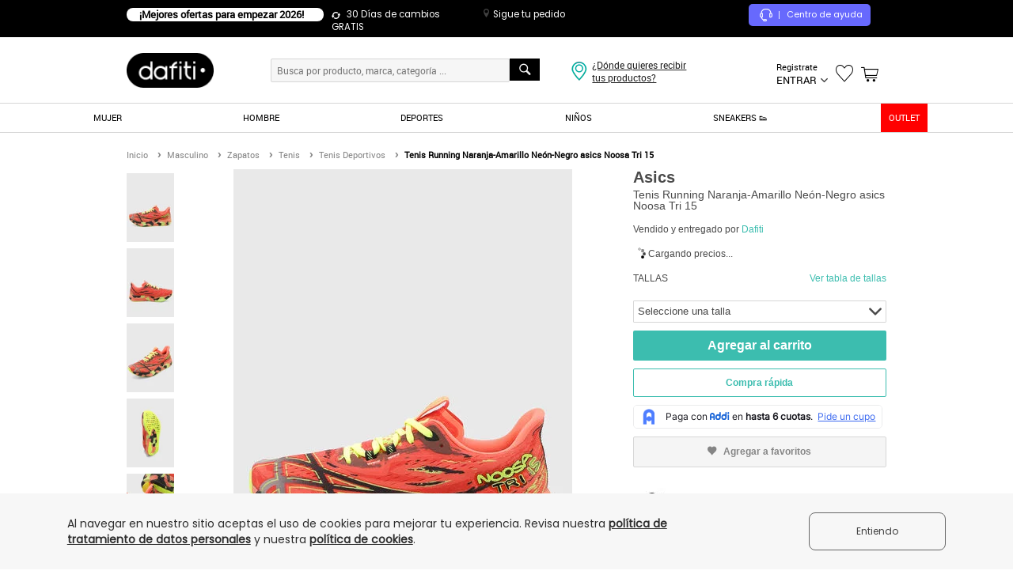

--- FILE ---
content_type: text/html; charset=utf-8
request_url: https://www.dafiti.com.co/Tenis-Running-Naranja-Amarillo-Neon-Negro-asics-Noosa-Tri-15-2483576.html
body_size: 71682
content:
<!doctype html>
<!--[if lt IE 7]> 
<html class="no-js ie6 oldie" lang="es" version="HTML+RDFa 1.1"> <![endif]-->
<!--[if IE 7]> 
<html class="no-js ie7 oldie" lang="es" version="HTML+RDFa 1.1"> <![endif]-->
<!--[if IE 8]> 
<html class="no-js ie8 oldie" lang="es" version="HTML+RDFa 1.1"> <![endif]-->
<!--[if IE 9]> 
<html class="no-js ie9" lang="es" version="HTML+RDFa 1.1"> <![endif]-->
<!--[if gt IE 9]><!-->

<html class="no-js" lang="es" version="HTML+RDFa 1.1" xmlns:og="http://opengraphprotocol.org/schema/" xmlns:fb="http://www.facebook.com/2008/fbml"> <!--<![endif]-->


<head>
    <title>Tenis Running Naranja-Amarillo Neón-Negro asics Noosa Tri 15 - Compra Ahora | Dafiti Colombia</title>
    <meta http-equiv="Content-Type" content="text/html; charset=utf-8" />
    <meta http-equiv="X-UA-Compatible" content="IE=edge,chrome=1" />
    <meta name="description" content="Tenis Running Naranja-Amarillo Neón-Negro asics Noosa Tri 15 - Compra online en Dafiti Colombia ✓ Cambio gratis a todo el país." />
    <meta name="keywords" content="Tenis Running Naranja-Amarillo Neón-Negro asics Noosa Tri 15, " />
    
            <meta name="robots" content="index,follow" />
    
            
<link rel="icon" href="https://static.dafiti.com.co/images/favicon/favicon.ico" type="image/x-icon" />
        
<link rel="alternate" href="android-app://br.com.dafiti/dafiti/co/d/AS073SHYIRNRCO&utm_source=google&utm_medium=search&utm_campaign=searchname>&adjust_tracker=c3igep&adjust_campaign=organicsearch&adjust_adgroup=https%3A%2F%2Fwww.dafiti.com.co%2FTenis-Running-Naranja-Amarillo-Neon-Negro-asics-Noosa-Tri-15-2483576.html" />        
<link rel="canonical" href="https://www.dafiti.com.co/Tenis-Running-Naranja-Amarillo-Neon-Negro-asics-Noosa-Tri-15-2483576.html" />
            
<link rel="alternate" media="only screen and (max-width: 640px)" href="https://m.dafiti.com.co/Tenis-Running-Naranja-Amarillo-Neon-Negro-asics-Noosa-Tri-15-2483576.html" />
            
<link rel="alternate" media="only screen and (max-width: 1040px)" href="https://ipad.dafiti.com.co/Tenis-Running-Naranja-Amarillo-Neon-Negro-asics-Noosa-Tri-15-2483576.html" />
                        <meta property="og:title" content="Tenis Running Naranja-Amarillo Neón-Negro asics Noosa Tri 15" />
                    <meta property="og:description" content="Tenis Running Naranja-Amarillo Neón-Negro asics Noosa Tri 15 
&nbsp;
 Los Noosa Tri 15 adoptan un enfoque inspirado en las pinturas de Van Gogh. Como siempre, fueron diseñados para sobresalir en comodidad y mucha energía visual. Los colores y gráficos llamativos se combinan con una malla técnica transpirable en la parte superior para ayudar a quitar el calor de los pies. Además, asics agregó 1 mm de espuma para un aterrizaje más suave y una conducción más ligera.
&nbsp;&nbsp;
 Especificaciones:Tecnología:- FF BLAST +: Espuma de amortiguación ligera y de calidad superior para mayor comodidad.- Flytefoam: Amortiguación que proporciona una absorción de impactos ligera.

 Cluster:
 Deportivo: Para deportistas junior y pro de cualquier disciplina. Dirigidos a un usuario con capacidades físicas y con evolución a buscar mejoras en cada una de las áreas.

 Origen:
 Producto Importado 
&nbsp; &nbsp;
 Cuidado y Lavado:
 Usa un cepillo suave para quitar la suciedad y el polvo. Mezcla agua tibia con jabón y limpia con un paño. Evita mojar demasiado el calzado para no dañar el material. Enjuaga para eliminar cualquier residuo de jabón. Secar a la sombra." />
                    <meta property="og:image" content="https://static.dafiti.com.co/p/asics-5526-6753842-1-product.jpg" />
                    <meta property="og:type" content="product" />
    
        
<link href="https://static.dafiti.com.co/css/live/desktop-f61106e5fa.css" rel="stylesheet" type="text/css" />

        
    <script type="text/javascript">
        
var sitesettings = {
    enabledQuickAddToCart: true,
    enabledFloatingCart: true,
    enabledQuickView: false,
    enabledLastProducts: true,
    enabledRecomendationMock: false,
    recomendationSkus: '',
    countryIso: 'CO',
    aplicationCountryIso: 'CO',
    aliceUrl: 'https://www.dafiti.com.co',
    isTrackingLive: true,
    deviceType: 'desktop',
    facebookAppId: '811929608817354',
    suggestion: '',
    hostname: 'www.dafiti.com.co',
    hostnameSSL: 'secure.dafiti.com.co',
    hostnameMOBILE: 'm.dafiti.com.co',
    hostnameIPAD: 'ipad.dafiti.com.co',
    isShop: false,
    marreco: false,
    marrecoUrlProduct: 'https://marreco.sa-east-1.gfg-reco.com/placements/d107a/items?products_navigated={{skus_navigated}}&products_carted={{skus_carted}}&products_purchased={{skus_purchased}}&products_wishlist_added={{wishlist_added}}&product={{sku}}&ga_client_id={{client_id_hash}}&customer_id={{customer_hash}}&product_categories_ids={{categories_navigated}}',
    marrecoUrlCart: 'https://marreco.sa-east-1.gfg-reco.com/placements/3c9c7/items?products_navigated={{skus_navigated}}&products_carted={{skus_carted}}&products_purchased={{skus_purchased}}&products_wishlist_added={{wishlist_added}}&ga_client_id={{client_id_hash}}&customer_id={{customer_hash}}',
    marrecoUrlResult: 'https://marreco.sa-east-1.gfg-reco.com/placements/d7c78/items?products_navigated={{skus_navigated}}&products_carted={{skus_carted}}&products_purchased={{skus_purchased}}&products_wishlist_added={{wishlist_added}}&ga_client_id={{client_id_hash}}&customer_id={{customer_hash}}',
    page: 'productpage',
    sessionDomain: '.dafiti.com.co',
    sessionCookieExpire: '432000',
    searchEngine: 'datajet',
    fishermanBasicKey: 'HuuAHtwdJTnLxHA7At801D7qPNUVlsC',
    pondUrl: 'https://pond.datajet.io/1.0/log',
    recommendationEngine: 'feeds',
    gaCookieName: '_ga',
    feedsEndpoint: '/recommendation/feeds/sliders',
    fastShippingData: '{"MainShipping":{"enabled":false,"enabledCrossdocking":false,"cityPrices":{"22":{"minimumAmountValue":"50.000","price":"15.900"}},"availableCities":{"22":"BOGOTA"}},"SecondaryShipping":{"enabled":false,"enabledCrossdocking":false,"cityPrices":{"113":{"minimumAmountValue":"49.900","price":"12.900"},"120":{"minimumAmountValue":"49.900","price":"12.900"},"142":{"minimumAmountValue":"49.900","price":"14.990"},"186":{"minimumAmountValue":"49.900","price":"12.900"},"253":{"minimumAmountValue":"49.900","price":"12.900"},"36":{"minimumAmountValue":"49.900","price":"14.990"},"83":{"minimumAmountValue":"49.900","price":"12.900"}},"availableCities":{"22":"BOGOTA"}},"availableCities":{"22":"BOGOTA"}}',
    topSearch: '["adidas","skechers","nike","morral","reebok","new balance","puma","tenis"]',
    searchRecommendation: '[{"id":"datajet-search_bar_recommendation","items":[{"sku":"RE059SHYCBQHCO","name":"Tenis Reebok Court Advance Vulc Marfil","brand":"Reebok","url":"Tenis-Reebok-Court-Advance-Vulc-Marfil-2784150.html","img":"https:\/\/static.dafiti.com.co\/p\/reebok-1151-0514872-1-catalog.jpg","price":189900,"special_price":0,"current_price":189900,"discount_percentage":0,"categories":"Tenis Deportivos\/Zapatos\/Femenino\/Deportes\/Envio pago","categoriesGA4":"Tenis Deportivos\/Zapatos\/Femenino\/Deportes","sizes":{"36\u00bd":"RE059SHYCBQHCO-7012488","37":"RE059SHYCBQHCO-7012489","37\u00bd":"RE059SHYCBQHCO-7012490"},"color":"blanco","seller":"Dafiti","price_formated":"189.900","current_price_formated":"189.900"},{"sku":"RE059SHYCBQ6CO","name":"Tenis Reebok Court Advance Vulc  Negro","brand":"Reebok","url":"Tenis-Reebok-Court-Advance-Vulc--Negro-2784163.html","img":"https:\/\/static.dafiti.com.co\/p\/reebok-9145-3614872-1-catalog.jpg","price":189900,"special_price":177900,"current_price":177900,"discount_percentage":6,"categories":"Tenis Deportivos\/Zapatos\/Masculino\/Deportes\/Envio pago","categoriesGA4":"Tenis Deportivos\/Zapatos\/Masculino\/Deportes","sizes":{"38":"RE059SHYCBQ6CO-7012573","38\u00bd":"RE059SHYCBQ6CO-7012574","39":"RE059SHYCBQ6CO-7012575","39\u00bd":"RE059SHYCBQ6CO-7012576","40":"RE059SHYCBQ6CO-7012577","40\u00bd":"RE059SHYCBQ6CO-7012578","41":"RE059SHYCBQ6CO-7012579","41\u00bd":"RE059SHYCBQ6CO-7012580"},"color":"negro","seller":"Dafiti","price_formated":"189.900","current_price_formated":"177.900"},{"sku":"RE059SHYCBQ9CO","name":"Tenis Reebok Court Advance Vulc Blanco","brand":"Reebok","url":"Tenis-Reebok-Court-Advance-Vulc-Blanco-2784166.html","img":"https:\/\/static.dafiti.com.co\/p\/reebok-9158-6614872-1-catalog.jpg","price":189900,"special_price":177900,"current_price":177900,"discount_percentage":6,"categories":"Tenis Deportivos\/Zapatos\/Masculino\/Deportes\/Envio pago","categoriesGA4":"Tenis Deportivos\/Zapatos\/Masculino\/Deportes","sizes":{"38\u00bd":"RE059SHYCBQ9CO-7012598","39":"RE059SHYCBQ9CO-7012599","39\u00bd":"RE059SHYCBQ9CO-7012600","40":"RE059SHYCBQ9CO-7012601","40\u00bd":"RE059SHYCBQ9CO-7012602","41":"RE059SHYCBQ9CO-7012603","41\u00bd":"RE059SHYCBQ9CO-7012604"},"color":"blanco","seller":"Dafiti","price_formated":"189.900","current_price_formated":"177.900"},{"sku":"AD858SHYC756CO","name":"Tenis adidas Performance Response Runner 2 Azul","brand":"adidas Performance","url":"Tenis-adidas-Performance-Response-Runner-2-Azul-2795143.html","img":"https:\/\/static.dafiti.com.co\/p\/adidas-performance-6912-3415972-1-catalog.jpg","price":219900,"special_price":184900,"current_price":184900,"discount_percentage":16,"categories":"Tenis Deportivos\/Zapatos\/Femenino\/Deportes\/Envio pago","categoriesGA4":"Tenis Deportivos\/Zapatos\/Femenino\/Deportes","sizes":{"34":"AD858SHYC756CO-7064571","34\u00bd":"AD858SHYC756CO-7064572","35":"AD858SHYC756CO-7064573","35\u00bd":"AD858SHYC756CO-7064574","36":"AD858SHYC756CO-7064575","36\u00bd":"AD858SHYC756CO-7064576","37":"AD858SHYC756CO-7064577"},"color":"azul","seller":"Dafiti","price_formated":"219.900","current_price_formated":"184.900"},{"sku":"LE044SHYCUECCO","name":"Tenis Levi\u0027s Caqui","brand":"Levis","url":"Tenis-Levis-Caqui-2759963.html","img":"https:\/\/static.dafiti.com.co\/p\/levis-7748-3699572-1-catalog.jpg","price":279900,"special_price":167900,"current_price":167900,"discount_percentage":40,"categories":"Tenis Moda\/Tenis\/Masculino\/Zapatos\/Envio pago","categoriesGA4":"Tenis Moda\/Tenis\/Masculino\/Zapatos","sizes":{"US 7":"LE044SHYCUECCO-6900255","US 7.5":"LE044SHYCUECCO-6900256","US 10":"LE044SHYCUECCO-6900261"},"color":"marr\u00f3n","seller":"Dafiti","price_formated":"279.900","current_price_formated":"167.900"},{"sku":"SK072SHYC64RCO","name":"Tenis SKECHERS Graceful Azul","brand":"Skechers","url":"Tenis-SKECHERS-Graceful-Azul-2793860.html","img":"https:\/\/static.dafiti.com.co\/p\/skechers-3267-0683972-1-catalog.jpg","price":189900,"special_price":150900,"current_price":150900,"discount_percentage":21,"categories":"Tenis Deportivos\/Zapatos\/Femenino\/Deportes\/Envio pago","categoriesGA4":"Tenis Deportivos\/Zapatos\/Femenino\/Deportes","sizes":{"36":"SK072SHYC64RCO-7058070","36\u00bd":"SK072SHYC64RCO-7058071","37":"SK072SHYC64RCO-7058072","37\u00bd":"SK072SHYC64RCO-7058073","38":"SK072SHYC64RCO-7058074"},"color":"azul","seller":"Dafiti","price_formated":"189.900","current_price_formated":"150.900"},{"sku":"SK072SHYC64KCO","name":"Tenis SKECHERS D\u0027lux Walker 2.0 - Active Pace Gris","brand":"Skechers","url":"Tenis-SKECHERS-Dlux-Walker-20---Active-Pace-Gris-2793867.html","img":"https:\/\/static.dafiti.com.co\/p\/skechers-5146-7683972-1-catalog.jpg","price":269900,"special_price":207900,"current_price":207900,"discount_percentage":23,"categories":"Tenis Deportivos\/Zapatos\/Femenino\/Deportes\/Envio pago","categoriesGA4":"Tenis Deportivos\/Zapatos\/Femenino\/Deportes","sizes":{"36":"SK072SHYC64KCO-7058143","36\u00bd":"SK072SHYC64KCO-7058144","37":"SK072SHYC64KCO-7058145","37\u00bd":"SK072SHYC64KCO-7058146","38":"SK072SHYC64KCO-7058147","38\u00bd":"SK072SHYC64KCO-7058148","39":"SK072SHYC64KCO-7058149","39\u00bd":"SK072SHYC64KCO-7058150","40":"SK072SHYC64KCO-7058151"},"color":"gris","seller":"Dafiti","price_formated":"269.900","current_price_formated":"207.900"},{"sku":"RE059SHYCBQ2CO","name":"Tenis Reebok Court Advance Vulc Negro","brand":"Reebok","url":"Tenis-Reebok-Court-Advance-Vulc-Negro-2784161.html","img":"https:\/\/static.dafiti.com.co\/p\/reebok-4489-1614872-1-catalog.jpg","price":189900,"special_price":177900,"current_price":177900,"discount_percentage":6,"categories":"Tenis Deportivos\/Zapatos\/Masculino\/Deportes\/Envio pago","categoriesGA4":"Tenis Deportivos\/Zapatos\/Masculino\/Deportes","sizes":{"38":"RE059SHYCBQ2CO-7012557","38\u00bd":"RE059SHYCBQ2CO-7012558","39":"RE059SHYCBQ2CO-7012559","39\u00bd":"RE059SHYCBQ2CO-7012560","40":"RE059SHYCBQ2CO-7012561","40\u00bd":"RE059SHYCBQ2CO-7012562","41":"RE059SHYCBQ2CO-7012563","41\u00bd":"RE059SHYCBQ2CO-7012564"},"color":"negro","seller":"Dafiti","price_formated":"189.900","current_price_formated":"177.900"},{"sku":"SK072SHYCBTWCO","name":"Tenis SKECHERS Graceful Negro","brand":"Skechers","url":"Tenis-SKECHERS-Graceful-Negro-2784027.html","img":"https:\/\/static.dafiti.com.co\/p\/skechers-5759-7204872-1-catalog.jpg","price":289900,"special_price":165900,"current_price":165900,"discount_percentage":43,"categories":"Tenis Deportivos\/Zapatos\/Femenino\/Deportes\/Envio pago","categoriesGA4":"Tenis Deportivos\/Zapatos\/Femenino\/Deportes","sizes":{"35\u00bd":"SK072SHYCBTWCO-7011825","36":"SK072SHYCBTWCO-7011826","36\u00bd":"SK072SHYCBTWCO-7011827","37":"SK072SHYCBTWCO-7011828"},"color":"negro","seller":"Dafiti","price_formated":"289.900","current_price_formated":"165.900"},{"sku":"MP700ATYJJGVCO","name":"Camiseta Hombre Negro Mp 2115","brand":"MP","url":"Camiseta-Hombre-Negro-Mp-2115-2447536.html","img":"https:\/\/static.dafiti.com.co\/p\/mp-4421-6357442-1-catalog.jpg","price":90000,"special_price":18000,"current_price":18000,"discount_percentage":80,"categories":"Manga Corta\/Camisetas\/Masculino\/Vestuario\/Envio pago","categoriesGA4":"Manga Corta\/Camisetas\/Masculino\/Vestuario","sizes":{"S":"MP700ATYJJGVCO-5769910","XL":"MP700ATYJJGVCO-5769911","M":"MP700ATYJJGVCO-5769912","L":"MP700ATYJJGVCO-5769913"},"color":"negro","seller":"Marketing Personal","price_formated":"90.000","current_price_formated":"18.000"}],"list":"Productos recomendados - Search bar","title":"Los m\u00e1s vistos","listGa4":"Product detail - Recommendations","type":"search_bar_recommendation"}]'
};
function getCookie(e){if(document.cookie.length>0){var t=document.cookie.indexOf(e+"=");if(t!=-1){t=t+e.length+1;var i=document.cookie.indexOf(";",t);return i==-1&&(i=document.cookie.length),unescape(document.cookie.substring(t,i))}}return null}var Base64={_keyStr:"ABCDEFGHIJKLMNOPQRSTUVWXYZabcdefghijklmnopqrstuvwxyz0123456789+/=",encode:function(e){var t,i,o,n,s,a,r,c="",d=0;for(e=Base64._utf8_encode(e);d<e.length;)t=e.charCodeAt(d++),i=e.charCodeAt(d++),o=e.charCodeAt(d++),n=t>>2,s=(3&t)<<4|i>>4,a=(15&i)<<2|o>>6,r=63&o,isNaN(i)?a=r=64:isNaN(o)&&(r=64),c=c+this._keyStr.charAt(n)+this._keyStr.charAt(s)+this._keyStr.charAt(a)+this._keyStr.charAt(r);return c},decode:function(e){var t,i,o,n,s,a,r,c="",d=0;for(e=e.replace(/[^A-Za-z0-9\+\/\=]/g,"");d<e.length;)n=this._keyStr.indexOf(e.charAt(d++)),s=this._keyStr.indexOf(e.charAt(d++)),a=this._keyStr.indexOf(e.charAt(d++)),r=this._keyStr.indexOf(e.charAt(d++)),t=n<<2|s>>4,i=(15&s)<<4|a>>2,o=(3&a)<<6|r,c+=String.fromCharCode(t),64!=a&&(c+=String.fromCharCode(i)),64!=r&&(c+=String.fromCharCode(o));return c=Base64._utf8_decode(c)},_utf8_encode:function(e){e=e.replace(/\r\n/g,"\n");for(var t="",i=0;i<e.length;i++){var o=e.charCodeAt(i);o<128?t+=String.fromCharCode(o):o>127&&o<2048?(t+=String.fromCharCode(o>>6|192),t+=String.fromCharCode(63&o|128)):(t+=String.fromCharCode(o>>12|224),t+=String.fromCharCode(o>>6&63|128),t+=String.fromCharCode(63&o|128))}return t},_utf8_decode:function(e){for(var t="",i=0,o=c1=c2=0;i<e.length;)o=e.charCodeAt(i),o<128?(t+=String.fromCharCode(o),i++):o>191&&o<224?(c2=e.charCodeAt(i+1),t+=String.fromCharCode((31&o)<<6|63&c2),i+=2):(c2=e.charCodeAt(i+1),c3=e.charCodeAt(i+2),t+=String.fromCharCode((15&o)<<12|(63&c2)<<6|63&c3),i+=3);return t}},md5=function(e){var t,i,o,n,s,a,r,c,d,h,u=function(e,t){return e<<t|e>>>32-t},l=function(e,t){var i,o,n,s,a;return n=2147483648&e,s=2147483648&t,i=1073741824&e,o=1073741824&t,a=(1073741823&e)+(1073741823&t),i&o?2147483648^a^n^s:i|o?1073741824&a?3221225472^a^n^s:1073741824^a^n^s:a^n^s},m=function(e,t,i){return e&t|~e&i},v=function(e,t,i){return e&i|t&~i},p=function(e,t,i){return e^t^i},f=function(e,t,i){return t^(e|~i)},k=function(e,t,i,o,n,s,a){return e=l(e,l(l(m(t,i,o),n),a)),l(u(e,s),t)},g=function(e,t,i,o,n,s,a){return e=l(e,l(l(v(t,i,o),n),a)),l(u(e,s),t)},C=function(e,t,i,o,n,s,a){return e=l(e,l(l(p(t,i,o),n),a)),l(u(e,s),t)},_=function(e,t,i,o,n,s,a){return e=l(e,l(l(f(t,i,o),n),a)),l(u(e,s),t)},y=function(e){for(var t,i=e.length,o=i+8,n=(o-o%64)/64,s=16*(n+1),a=new Array(s-1),r=0,c=0;c<i;)t=(c-c%4)/4,r=c%4*8,a[t]=a[t]|e.charCodeAt(c)<<r,c++;return t=(c-c%4)/4,r=c%4*8,a[t]=a[t]|128<<r,a[s-2]=i<<3,a[s-1]=i>>>29,a},b=function(e){var t,i,o="",n="";for(i=0;i<=3;i++)t=e>>>8*i&255,n="0"+t.toString(16),o+=n.substr(n.length-2,2);return o},j=[],x=7,w=12,S=17,D=22,O=5,A=9,R=14,B=20,T=4,N=11,E=16,H=23,I=6,P=10,M=15,J=21;for(e=Base64._utf8_encode(e),j=y(e),r=1732584193,c=4023233417,d=2562383102,h=271733878,t=j.length,i=0;i<t;i+=16)o=r,n=c,s=d,a=h,r=k(r,c,d,h,j[i+0],x,3614090360),h=k(h,r,c,d,j[i+1],w,3905402710),d=k(d,h,r,c,j[i+2],S,606105819),c=k(c,d,h,r,j[i+3],D,3250441966),r=k(r,c,d,h,j[i+4],x,4118548399),h=k(h,r,c,d,j[i+5],w,1200080426),d=k(d,h,r,c,j[i+6],S,2821735955),c=k(c,d,h,r,j[i+7],D,4249261313),r=k(r,c,d,h,j[i+8],x,1770035416),h=k(h,r,c,d,j[i+9],w,2336552879),d=k(d,h,r,c,j[i+10],S,4294925233),c=k(c,d,h,r,j[i+11],D,2304563134),r=k(r,c,d,h,j[i+12],x,1804603682),h=k(h,r,c,d,j[i+13],w,4254626195),d=k(d,h,r,c,j[i+14],S,2792965006),c=k(c,d,h,r,j[i+15],D,1236535329),r=g(r,c,d,h,j[i+1],O,4129170786),h=g(h,r,c,d,j[i+6],A,3225465664),d=g(d,h,r,c,j[i+11],R,643717713),c=g(c,d,h,r,j[i+0],B,3921069994),r=g(r,c,d,h,j[i+5],O,3593408605),h=g(h,r,c,d,j[i+10],A,38016083),d=g(d,h,r,c,j[i+15],R,3634488961),c=g(c,d,h,r,j[i+4],B,3889429448),r=g(r,c,d,h,j[i+9],O,568446438),h=g(h,r,c,d,j[i+14],A,3275163606),d=g(d,h,r,c,j[i+3],R,4107603335),c=g(c,d,h,r,j[i+8],B,1163531501),r=g(r,c,d,h,j[i+13],O,2850285829),h=g(h,r,c,d,j[i+2],A,4243563512),d=g(d,h,r,c,j[i+7],R,1735328473),c=g(c,d,h,r,j[i+12],B,2368359562),r=C(r,c,d,h,j[i+5],T,4294588738),h=C(h,r,c,d,j[i+8],N,2272392833),d=C(d,h,r,c,j[i+11],E,1839030562),c=C(c,d,h,r,j[i+14],H,4259657740),r=C(r,c,d,h,j[i+1],T,2763975236),h=C(h,r,c,d,j[i+4],N,1272893353),d=C(d,h,r,c,j[i+7],E,4139469664),c=C(c,d,h,r,j[i+10],H,3200236656),r=C(r,c,d,h,j[i+13],T,681279174),h=C(h,r,c,d,j[i+0],N,3936430074),d=C(d,h,r,c,j[i+3],E,3572445317),c=C(c,d,h,r,j[i+6],H,76029189),r=C(r,c,d,h,j[i+9],T,3654602809),h=C(h,r,c,d,j[i+12],N,3873151461),d=C(d,h,r,c,j[i+15],E,530742520),c=C(c,d,h,r,j[i+2],H,3299628645),r=_(r,c,d,h,j[i+0],I,4096336452),h=_(h,r,c,d,j[i+7],P,1126891415),d=_(d,h,r,c,j[i+14],M,2878612391),c=_(c,d,h,r,j[i+5],J,4237533241),r=_(r,c,d,h,j[i+12],I,1700485571),h=_(h,r,c,d,j[i+3],P,2399980690),d=_(d,h,r,c,j[i+10],M,4293915773),c=_(c,d,h,r,j[i+1],J,2240044497),r=_(r,c,d,h,j[i+8],I,1873313359),h=_(h,r,c,d,j[i+15],P,4264355552),d=_(d,h,r,c,j[i+6],M,2734768916),c=_(c,d,h,r,j[i+13],J,1309151649),r=_(r,c,d,h,j[i+4],I,4149444226),h=_(h,r,c,d,j[i+11],P,3174756917),d=_(d,h,r,c,j[i+2],M,718787259),c=_(c,d,h,r,j[i+9],J,3951481745),r=l(r,o),c=l(c,n),d=l(d,s),h=l(h,a);var U=b(r)+b(c)+b(d)+b(h);return U.toLowerCase()},cookies={jsonCookies:["customer"],collection:null,init:function(){this.collection=document.cookie.split(";")},set:function(e,t,i){e=sitesettings.isShop?location.hostname.split(".").join("_")+"_"+e:sitesettings.hostname.split(".").join("_")+"_"+e;var o=new Date;o.setDate(o.getDate()+i);var n=escape(t)+(null===i?"":"; expires="+o.toUTCString());document.cookie=e+"="+n},setExtended:function(data){var value=data.value,name=data.name,cleanName=name,host=sitesettings.hostname.split(".").join("_"),domain=data.domain,expirationDate=new Date,cookieValue=escape(value),jsonCookie=!1;sitesettings.isShop&&(host=location.hostname.split(".").join("_")),name=host+"_"+name;for(var j=0;j<this.jsonCookies.length;j++)if(name.indexOf(this.jsonCookies[j]+"_")!==-1){jsonCookie=this.jsonCookies[j];break}if(jsonCookie){var jsonObj=cookies.get(jsonCookie);jsonObj=jsonObj?jsonObj:{},eval("jsonObj."+cleanName.replace(jsonCookie+"_","")+' = "'+cookieValue+'"'),cookieValue=escape(JSON.stringify(jsonObj)),name=host+"_"+jsonCookie}data.expirationDays?(expirationDate.setDate(expirationDate.getDate()+data.expirationDays),cookieValue+=null===data.expirationDays?"":"; expires="+expirationDate.toUTCString()):(expirationDate.setSeconds(expirationDate.getSeconds()+data.expirationSeconds),cookieValue+=null===data.expirationSeconds?"":"; expires="+expirationDate.toUTCString());var cookieText=name+"="+cookieValue;domain&&(cookieText+=";domain="+domain),document.cookie=cookieText+";path=/"},get:function(name){var cleanName=name,host=sitesettings.hostname.split(".").join("_");sitesettings.isShop&&(host=location.hostname.split(".").join("_")),name=host+"_"+name;var i,x,y,ARRcookies=this.collection;for(i=0;i<ARRcookies.length;i++){x=ARRcookies[i].substr(0,ARRcookies[i].indexOf("=")),y=ARRcookies[i].substr(ARRcookies[i].indexOf("=")+1),x=x.replace(/^\s+|\s+$/g,"");var isJsonCookie=!1;for(j=0;j<this.jsonCookies.length;j++)if(name.indexOf(this.jsonCookies[j]+"_")!==-1&&x==host+"_"+this.jsonCookies[j]){isJsonCookie=!0;break}if(x==name||isJsonCookie){if(isJsonCookie||this.jsonCookies[0].indexOf(cleanName)!==-1){var jsonObj=JSON.parse(unescape(y));if(this.jsonCookies[0].indexOf(cleanName)!==-1)return jsonObj;for(j=0;j<this.jsonCookies.length;j++)cleanName=cleanName.replace(this.jsonCookies[j]+"_","");return unescape(eval("jsonObj."+cleanName))}return unescape(y)}}},areEnabled:function(){try{var e=!!navigator.cookieEnabled;return"undefined"!=typeof navigator.cookieEnabled||e||(document.cookie="testcookie",e=document.cookie.indexOf("testcookie")!=-1),e}catch(e){return!1}},clean:function(e){cookies.setExtended({name:e,value:"",expirationSeconds:-1,domain:sitesettings.sessionDomain})}};cookies.init();var Mobile_Detect={MOBILE_PATTERN:/Android|webOS|iPhone|iPad|iPod|BlackBerry|IEMobile|Opera Mini/i,device_type:"",device_theme:"desktop",device_os:"",devices:{android:/android.*mobile/i,blackberry:/blackberry/i,iphone:/(iphone|ipod)/i,windows:/windows ce; (iemobile|ppc|smartphone)/i,windowsphone:/windows phone/i,generic:/(mobile|mmp|midp|pocket|psp|smartphone|treo|up.browser|up.link|vodafone|wap|opera mini)/i},tablets:{androidtablet:/(?=.*\bandroid\b\s\d(\.\d)*)(?!.*\bmobile\b).*/i,blackberrytablet:/(rim tablet os)/i,ipad:/(ipad)/i,generic:/((windows(?!.*phone)(.*touch))|kindle|playbook|silk)/i},detectDevice:function(){return this.device_type?this.device_type:this.detectDevicetype(this.tablets,"tablet")?this.device_type:this.detectDevicetype(this.devices,"phone")?this.device_type:this.device_type="desktop"},detectOs:function(){return this.device_os?this.device_os:this.detectDevicetype(this.tablets,"tablet")?this.device_os:this.detectDevicetype(this.devices,"phone")?this.device_os:this.device_os="non-mobile"},detectDevicetype:function(e,t){for(var i in e){var o=e[i];if(navigator.userAgent.match(o))return this.device_theme=t,this.device_os=i,this.device_type=t,this.device_os}return!1}},Redirector={device_type:"desktop",deviceByHostname:"desktop",urls:"",newHostname:null,expires:sitesettings.sessionCookieExpire,domain:sitesettings.sessionDomain,deviceTheme:null,redirect:function(){if(window.location.hostname.indexOf("secure")!==-1||sitesettings.isShop)return!1;if(this.urls=[{device:"phone",url:sitesettings.hostnameMOBILE},{device:"tablet",url:sitesettings.hostnameIPAD},{device:"desktop",url:sitesettings.hostname},{device:"desktop",url:sitesettings.hostnameSSL}],this.detectDevice(),this.verifyParamDevice(this.device_type),"mobile"===this.deviceTheme&&(this.deviceTheme="phone"),this.detectDeviceByHostname(),this.device_type){if(this.device_type!==this.deviceByHostname){var e=this.getHostnameByDevice(this.device_type);e&&(stopRender=!0,window.location.href=window.location.protocol+"//"+e+window.location.pathname+window.location.search)}return!1}this.device_type!==this.deviceByHostname&&this.newHostname&&(stopRender=!0,window.location.href=window.location.protocol+"//"+this.newHostname+window.location.pathname+window.location.search)},detectDevice:function(){Mobile_Detect.detectDevice(),this.device_type=Mobile_Detect.device_type;for(var e in this.urls){var t=this.urls[e];if(this.device_type===t.device){this.newHostname=t.url;break}}},detectDeviceByHostname:function(){for(var e in this.urls){var t=this.urls[e];if(window.location.hostname===t.url){this.deviceByHostname=t.device;break}}},getParams:function(e){for(var t=!1,i=window.location.search.substring(1),o=i.split("&"),n=0;n<o.length;n++){var s=o[n].split("=");if(s[0]===e){t=s[1];break}}return t},getHostnameByDevice:function(e){for(var t in this.urls){var i=this.urls[t];if(e===i.device)return i.url}return!1},verifyParamDevice:function(e){var t=this.getParams("setDevice");t?(this.deviceTheme=t,cookies.setExtended({name:"deviceTheme",value:this.deviceTheme,expirationSeconds:this.expires,domain:this.domain})):(t=cookies.get("deviceTheme"),t&&(this.deviceTheme=e,cookies.setExtended({name:"deviceTheme",value:this.deviceTheme,expirationSeconds:this.expires,domain:this.domain})))}};Redirector.redirect();var pond={getCustomizationsId:function(){var e=sitesettings.gaCookieName,t=getCookie(e),i=t.substring(6);return i},makeRequest:function(e){if(""!==sitesettings.fishermanBasicKey&&""!==sitesettings.pondUrl){var t=sitesettings.pondUrl,i=sitesettings.fishermanBasicKey,o=encodeURIComponent(JSON.stringify(e)),n=new XMLHttpRequest;n.open("get",t+"?key="+i+"&p="+o,!0),n.withCredentials=!0,n.send()}},sendEvent:function(e){var t=setInterval(function(){var i=pond.getCustomizationsId();i.length>0&&(e.bid=i,pond.makeRequest(e),clearInterval(t))},100)}};
    </script>

            <script type="text/cjs" data-cjssrc="https://static.dafiti.com.co/js/live/desktop-head-ad5c394b0a.js"></script>
            
<link rel="manifest" href="https://www.dafiti.com.co/manifest.json">

    
    <!-- Google Tag Manager -->
<script type="text/javascript">
    var dataLayer = [];

    window.onload = function(){
noscript = '<noscript><iframe src="//www.googletagmanager.com/ns.html?id=GTM-HHB6"height="0" width="0" style="display:none;visibility:hidden"></iframe></noscript>';

document.body.insertAdjacentHTML("afterbegin", noscript);
};
</script>

<script type="text/cjs">
    (function(w,d,s,l,i){w[l]=w[l]||[];w[l].push({'gtm.start': new Date().getTime(),event:'gtm.js'});var f=d.getElementsByTagName(s)[0],
j=d.createElement(s),dl=l!='dataLayer'?'&l='+l:'';j.async=true;j.src=
'//www.googletagmanager.com/gtm.js?id='+i+dl;f.parentNode.insertBefore(j,f);
})(window,document,'script','dataLayer','GTM-HHB6');
</script>
<!-- End Google Tag Manager --><script sync type="text/javascript">// <![CDATA[
window.DY = window.DY || {};
var pageType = sitesettings.page;

if (pageType == 'homepage') {
    DY.recommendationContext = {type: 'HOMEPAGE'};
}

if (pageType == 'cms') {
    var urlIsBanned = "";
    if ( urlIsBanned == '1' ) {
        DY.recommendationContext = {type: 'OTHER'};
    } else {
        DY.recommendationContext = {type: 'HOMEPAGE'};
    }
}

if (pageType == "catalogpage") {
        data = "segment,segmentKey,catSegment,root,elements,product,lastCategory,sub,brand";
    separate = data.split(',');
    dataCategories = separate.filter(Boolean);
    DY.recommendationContext = {type: 'CATEGORY', data: dataCategories};
}

if (pageType == "productpage") {

    var skuProduct = "AS073SHYIRNRCO";

    DY.recommendationContext = {type: 'PRODUCT', data: [skuProduct]};
}

if (pageType == "cartpage") {
products = [];
    products = 
    DY.recommendationContext = {type: 'CART', data: products };
}
// ]]>
</script>

<link crossorigin rel="preconnect" href="//cdn.dynamicyield.com">

<link crossorigin rel="preconnect" href="//st.dynamicyield.com">

<link crossorigin rel="preconnect" href="//rcom.dynamicyield.com">

<link crossorigin rel="dns-prefetch" href="//cdn.dynamicyield.com">

<link crossorigin rel="dns-prefetch" href="//st.dynamicyield.com">

<link crossorigin rel="dns-prefetch" href="//rcom.dynamicyield.com">
<script sync type="text/javascript" src="//cdn.dynamicyield.com/api/8767770/api_dynamic.js"></script>
<script sync type="text/javascript" src="//cdn.dynamicyield.com/api/8767770/api_static.js"></script>

<link crossorigin rel="preconnect" href="https://cdn.jsdelivr.net">

<link crossorigin rel="dns-prefetch" href="https://cdn.jsdelivr.net">

<script type="text/javascript">
  function getCookie(c_name) {
    if (document.cookie.length > 0) {
      var c_start = document.cookie.indexOf(c_name + '=');
      if (c_start != -1) {
        c_start = c_start + c_name.length + 1;
        var c_end = document.cookie.indexOf(';', c_start);
        if (c_end == -1) {
          c_end = document.cookie.length;
        }
        return unescape(document.cookie.substring(c_start, c_end));
      }
    }
    return null;
  }

  window.configcat = window.configcat || {};

  var userObject = {};
  var userObjectUuid = {};
  var configCatClient = undefined;

  window.configCatReady = new Promise((resolve, reject) => {
    var ccScript = document.createElement('script');
    ccScript.src = 'https://cdn.jsdelivr.net/npm/configcat-js@latest/dist/configcat.min.js';
    ccScript.async = true;
    ccScript.onload = function() {
      const customer_id = getCookie("id_customer");
      const uuid = getCookie('feature_flag_uuid');

      const initClient = function(userId) {

        try {
          // only one dependencie... window.env.ALICE_CONFIGCAT_SECRETKEY
          configCatClient = configcat.getClient("configcat-sdk-1/3MXcCPpUukmNc6yVlX8hRg/FTZY0dCwH0y3-E3qKSuJlg");
          userObject = new configcat.User(userId);
          userObjectUuid = new configcat.User(uuid);
          resolve();
        } catch (e) {
          const msg = 'Fail to get configcat client'
          reject(msg)
        }

      }

      if (customer_id) {
        initClient(customer_id);
      } else {
        var fpScript = document.createElement('script');
        fpScript.src = 'https://cdnjs.cloudflare.com/ajax/libs/fingerprintjs2/2.1.0/fingerprint2.js';
        fpScript.async = true;
        fpScript.onload = function() {
          Fingerprint2.get({}, function(components) {
            const values = components.map(component => component.value);
            const fingerprint = Fingerprint2.x64hash128(values.join(""), 31);
            initClient(fingerprint);
          })
        }
        document.head.appendChild(fpScript);
      }
    }
    ccScript.onerror = function() {
      const msg = 'Fail to load configcat bundle';
      reject(msg)
    }
    document.head.appendChild(ccScript);
  })
</script><script type="text/javascript">
    let timesWaitingPageView = 0;
    const maxTimesWaitingPageView = 3;
    const waitForPageViewEvent = new Promise(resolve => {
        const observer = setInterval(() => {
            timesWaitingPageView++;
            if (findPageView() || timesWaitingPageView >= maxTimesWaitingPageView) {
                clearInterval(observer);
                resolve();
            }
        }, 1000);
    });

    function eventAbTeste(name, variant) {
        waitForPageViewEvent.then(() => {
            window.dataLayer = window.dataLayer ? window.dataLayer : [];
            window.dataLayer.push({
                event: "ab_test_event_ga4",
                ab_test_name: name,
                ab_test_variant: name + "_" + variant,
            });
        })
    }

    function findPageView() {
        window.dataLayer = window.dataLayer ? window.dataLayer : [];
        if (typeof window.dataLayer === 'undefined' || window.dataLayer.length === 0) {
            return false;
        }
        const hasFound = window.dataLayer.filter(item => item.event == "page_view_ga4");
        return hasFound.length > 0;
    }

    function isMobile() {
        var userAgent = navigator.userAgent || navigator.vendor || window.opera;

        // Check for common mobile platforms
        if (/android/i.test(userAgent)) {
            return true; // Android
        }

        if (/iPhone|iPad|iPod/i.test(userAgent)) {
            return true; // iOS
        }

        // Check for other mobile platforms like Windows Phone
        if (/windows phone/i.test(userAgent)) {
            return true; // Windows Phone
        }

        return false; // Not a mobile device
    }

    function rolloutEventsGa(rollout, rolloutValue) {
        const channel = isMobile() ? 'msite' : 'desktop';

        try {
            eventAbTeste(rollout + "_" + channel, rolloutValue);
        } catch (e) {
            console.error("Fail to send rollout ab test to ga: ", rollout, channel, rolloutValue, e);
        }
    }
</script><script type="text/javascript">
    if (setCookieDomain == undefined) {
        function setCookieDomain(name, value, days) {
            var expires = "";
            if (days) {
                var date = new Date();
                date.setTime(date.getTime() + days * 24 * 60 * 60 * 1000);
                expires = "; expires=" + date.toUTCString();
            }
            var domain =
                "." +
                location.hostname.substring(
                    location.hostname.indexOf("dafiti"),
                    location.hostname.length
                );
            document.cookie =
                name + "=" + (value || "") + expires + "; path=/; domain=" + domain;
        }
    }

    if (getCookie == undefined) {
        function getCookie(name) {
            var nameEQ = name + "=";
            var ca = document.cookie.split(';');
            for (var i = 0; i < ca.length; i++) {
                var c = ca[i];
                while (c.charAt(0) === ' ') c = c.substring(1, c.length);
                if (c.indexOf(nameEQ) === 0) return c.substring(nameEQ.length, c.length);
            }
            return null;
        }
    }

    function loadConfigcatFeatureFlag(toggleName, flagName) {
        // Espera o ConfigCat estar pronto antes de usar
        window.configCatReady
            .then(function() {
                if (!configCatClient || !userObjectUuid) {
                    console.error('ConfigCat client or user object not initialized');
                    return;
                }

                configCatClient
                .getValueAsync(toggleName, false, userObjectUuid)
                .then(function() {
                    configCatClient
                        .getValueAsync(flagName, "controle", userObjectUuid)
                        .then(function(value) {
                            // Verifica se o cookie já existe e se o valor é diferente
                            var existingValue = getCookie(flagName);
                            if (!existingValue || existingValue !== String(value)) {
                                setCookieDomain(
                                    flagName,
                                    value,
                                    30
                                );
                            }
                            rolloutEventsGa(flagName, value);
                        })
                        .catch(function(error) {
                            console.error(`Error loading ${flagName}:`, error);
                        });
                })
                .catch(function(error) {
                    console.error(`Error loading ${toggleName}:`, error);
                });
            })
    }

    loadConfigcatFeatureFlag("toggle_new_login_front_desktop", "new_login_front_desktop_flag")
    loadConfigcatFeatureFlag("toggle_controle_50_50", "controle_50_50")
</script>
<link rel="preconnect" href="//securepubads.g.doubleclick.net">

<link rel="dns-prefetch" href="https://securepubads.g.doubleclick.net">
<script async src="https://securepubads.g.doubleclick.net/tag/js/gpt.js"></script>
        <meta name="google-site-verification" content="VY7GsZNAQEt7LPWGeWZKsSvTdevbSDPWR4Kxpt4gXC4" />
    <meta name="facebook-domain-verification" content="72ef59a0u3txrvkczh6i22oezqvx3m" />
<!-- Marketing-->
<script data-cjssrc="https://static.dafiti.com.br/dist/lib/fingerprintjs.min.js?v3.4.5" defer="" type="text/cjs"></script>
<script data-cjssrc="https://static.dafiti.com.br/dist/lib/vanilla.js?v0.0.9" defer="" type="text/cjs"></script>
<script data-cjssrc="https://static.dafiti.com.br/dist/mkt/dftfp.js?v0.0.9" defer="" type="text/cjs"></script>
<script data-cjssrc="https://static.dafiti.com.br/dist/mkt/surf.js?v0.0.10" defer="" type="text/cjs"></script><script>
    (function (h, o, u, n, d) {
        h = h[d] = h[d] || { q: [], onReady: function (c) { h.q.push(c) } }
        d = o.createElement(u); d.async = 1; d.src = n
        n = o.getElementsByTagName(u)[0]; n.parentNode.insertBefore(d, n)
    })(window, document, 'script', 'https://www.datadoghq-browser-agent.com/us1/v6/datadog-rum.js', 'DD_RUM')
    window.DD_RUM.onReady(function () {
        window.DD_RUM.init({
            clientToken: 'pubb8f6a54b25b6585486b3cd8af3a7811c',
            applicationId: 'b08042a0-5b1e-4cdc-8d89-865e0c08cd42',
            env: 'live',
            site: 'datadoghq.com',
            service: 'alice-ssc',
            sessionSampleRate: 5,
            sessionReplaySampleRate: 1,
            trackSessionAcrossSubdomains: true,
            trackBfcacheViews: true,
            defaultPrivacyLevel: 'mask-user-input',
        });
    })
</script>
</head>

<body class="  sel-min chrome chrome-131 thm-dafiti thm-dafiti_co  l-flipped l-hasSidebar ">
    <div id="fb-root"></div>

    <div id="jsonErrorApiObject" class="hidden">{"error_msg":"Session Expired","session":false}</div>
<div id="page" class="l-page">
    
<header id="header" class="header">
    <meta name="google-site-verification" content="FLL4q2kEwfKGxRob_aHOmmYf3AywIT4QxOrXy1dJ8ks" />
<!------------------FILLET--------------------->
<div id="dy_Copied_from_8767770_at_1567025891000"></div>
<script  type="text/cjs">
  DYO.smartObject("Copied_from_8767770_at_1567025891000", {
    target: "dy_Copied_from_8767770_at_1567025891000",
    inline: true
  });
</script>
<!------------------FILLET--------------------->

<!------------------OTROS AJUSTES--------------------->
<style>
.nav .segment  {
    font-size: 11px;
    padding: 10px;
}
li a[href="/amor-amistad/"]{
    background: #cb001c !important;
    color: #fff !important;
}
li a:hover[href="/amor-amistad/"]{
    background: #E76C2A !important;
}
.radiocr .hasTooltip  {
    /* position: relative; */
    display: none;
}
.sel-cart-oneclick-inscription{width:100%; padding:10px;  background:#2a7dbd; text-align:center; color:#fff;} 
#container-1 {
    display:block;
    position: absolute;
    top:0px;
    left:0px;
    z-index:0;
    -webkit-animation: mymove 8s forwards infinite;  /* Chrome, Safari, Opera */
    animation: mymove 8s forwards infinite;
    animation-duration: 8s;
}
.sel-cart-oneclick-inscription{width:100%; padding:10px;  background:#2a7dbd; text-align:center; color:#fff;}

a .dy_sticker {
    min-width: 138px;
    min-height: 138px;
}
.showme a:link{color:#000; text-decoration:underline;}
.showme a:hover{color:#000; text-decoration:none;}
.showme{ 
    width:960px;
    height:auto;
    margin:auto;
    background:#fff;
    border:1px solid #dedede;
    display: none;
    position:absolute; z-index: 9999;  width:100%; top:40px; 
    padding:8px;
    text-align:center;
    margin-left:0px;
    float:left;
 }
 .showhim:hover .showme{
   display : block;
 }
 #wrapper:hover .showme{
   display : block;
 }
</style>    <div id="smartbannerHeader" class="smartbannerHeader hidefirst">
        <style type="text/css">
.smartbannerHeader {
  border: 0px none !important;
  padding: 0px !important;
}

.bannerTop-App{
    float: left;
    min-height: 70px;
    max-height: 72px;
    background-color: #f0f0f0;
    overflow: hidden;
    width:100%;
}
span.i-mobile {
    width: 19%;
    float: left;
}
span.i-mobile img {
    width: 100%;
    margin: 10px auto;
    display: block;
    max-width: 50px;
}
.desccript-getApp {
  float: left;
  font-size: 13px;
  width: 42%;
  color: #383838;
  height: 70px;
  display: block;
  padding: 0;
  margin: 0;
  border: 0;
}
.desccript-getApp:before {
  content: '';
  display: inline-block;
  height: 100%;
  vertical-align: middle;
}
.desccript-getApp span {
  display: inline-block;
  vertical-align: middle;
  outline: none;
  overflow: hidden;
  max-width: 580px;
width:97%;
}
.btn-getApp {
    float: left;
    width: 33%;
}
.btn-getApp a{
  color: #fff;
  background-color: #56af68;
  display: block;
  margin: 22px auto;
  -webkit-border-radius: 0px;
  -moz-border-radius: 2px;
  display: table;
  font-size: 12px;
  border-radius: 15px;
  padding: 5px 10px;
}
.primary-header.container .row {
  position: relative;
}
.bannerTop-App .btClose {
    color: #000;
    background: none;
    box-shadow: none;
    float: left;
    margin: 25px 0 0 2px;
}
</style>
<div class="bannerTop-App">
    <a href="#" onclick="return false;" class="btClose"><span class="icon-close"></span></a>
    <span class="i-mobile">
        <img data-src="https://static.dafiti.com.co/cms/Layover/mobile/icn_dafiti_mobile.jpg">
    </span>
    <div class="desccript-getApp">
        <span>Descarga ya nuestra App y obtén descuentos exclusivos</span>
    </div>
    <div class="btn-getApp">
        <a target="_blank" onClick="ga('ga_dafiti.send','event', 'AppEvent','click','smartbanner-fix');" href="https://app.adjust.com/mtkppn_xlh04i?fallback=http%3A%2F%2Fwww.dafiti.com.co%2Fapp%2F&deep_link=dafiti%3A%2F%2Fco%2F">Ver en la App</a>
    </div>
</div>    </div>
        <div id="smartbannerIosHeader" class="smartbannerIosHeader hidefirst">
        <style type="text/css">
.smartbannerHeader {
  border: 0px none !important;
  padding: 0px !important;
}

.bannerTop-App{
    float: left;
    min-height: 70px;
    max-height: 72px;
    background-color: #f0f0f0;
    overflow: hidden;
    width:100%;
}
span.i-mobile {
    width: 19%;
    float: left;
}
span.i-mobile img {
    width: 100%;
    margin: 10px auto;
    display: block;
    max-width: 50px;
}
.desccript-getApp {
  float: left;
  font-size: 13px;
  width: 42%;
  color: #383838;
  height: 70px;
  display: block;
  padding: 0;
  margin: 0;
  border: 0;
}
.desccript-getApp:before {
  content: '';
  display: inline-block;
  height: 100%;
  vertical-align: middle;
}
.desccript-getApp span {
  display: inline-block;
  vertical-align: middle;
  outline: none;
  overflow: hidden;
  max-width: 580px;
width:97%;
}
.btn-getApp {
    float: left;
    width: 33%;
}
.btn-getApp a{
  color: #fff;
  background-color: #56af68;
  display: block;
  margin: 22px auto;
  -webkit-border-radius: 0px;
  -moz-border-radius: 2px;
  display: table;
  font-size: 12px;
  border-radius: 15px;
  padding: 5px 10px;
}
.primary-header.container .row {
  position: relative;
}
.bannerTop-App .btCloseIos {
    color: #000;
    font-weight: bold;
    font-size: 12px;
}
</style>
<div class="bannerTop-App">
    <a href="#" onclick="return false;" class="btCloseIos"><span class="icon-close"></span></a>
    <span class="i-mobile">
        <img data-src="https://static.dafiti.com.co/cms/Layover/mobile/icn_dafiti_mobile.jpg">
    </span>
    <div class="desccript-getApp">
        <span>Descarga ya nuestra App y obtén descuentos exclusivos</span>
    </div>
    <div class="btn-getApp">
        <a target="_blank" onClick="ga('ga_dafiti.send','event', 'AppEvent','click','smartbanner-fix');" href="https://app.adjust.com/avuhg2_nxttat?fallback=http%3A%2F%2Fwww.dafiti.com.co%2Fapp%2F&deep_link=dafiti%3A%2F%2Fco%2F">Ver en la App</a>
    </div>
</div>    </div>
    
    <div class="hdLinksCms">
        <div class="wrapper pas clearfix">
            <style>
.hdLinksCms {
    background: #000 !Important;
}
.hdLinksCms .fillet .icon:before{
 color: #fff !important;
}
.fillet .txtDark {
    color: #fff !important;
    font-family: poppins !important;
    font-size: 1.05em !important;
}
</style>

<ul class="lfloat fillet" style="padding-top: 5px;">

 <li style="width: 217px;background: #ffffff;color: black;border-radius: 16px;padding: 0 16px;">
    <span "></span>
<a href="https://www.dafiti.com.co/vendidos-por-dafiti"> 
<span style="color: rgba(0,0,0,1);font-weight: 800;font-size: 13px;">¡Mejores ofertas para empezar 2026!</span>
</a>
</li>

<!--<li style="width:100%">

<a href="https://www.dafiti.com.co/todos-los-productos">
<span class="txtDark">Estamos preparándonos para BLACK... Los precios de algunos productos cambiarán desde hoy</span>
</a>
</li>-->
        
<li style="width:180px">
<span class="icon icon-arrow-circle"></span>
<a href="https://dafiticolombia.freshdesk.com/support/solutions/151000106716">
<span class="txtDark">30 Días de cambios GRATIS</span>
</a>
</li>

<li style="width:120px">
<span class="icon-location"></span>
<a href="https://secure.dafiti.com.co/customer/order/index/">
<span class="txtDark">Sigue tu pedido</span>
</a>
</li>






     <!--<li style="width:200px">

<a href="https://www.dafiti.com.co/centros-de-experiencia/">
<span class="txtDark">¡NUEVO! Centros de Experiencia</span>
</a>
</li>-->



</ul>

<ul class="rfloat">

<li style="background-color: #6769FD; border-radius: 5px; padding: 2px 10px;">
                <!--<span class="icon icon-phone"></span>-->
                <span style="color: white; padding-right:5px;"> <img data-src="https://static.dafiti.com.co/cms/Contact.png"> | </span>

<a href="https://dafiticolombia.freshdesk.com/support/home"  title="Servicio al Cliente" rel="follow" onclick="dataLayer.push({'event': 'trackEvent','eventCategory': 'Navegacion','eventAction': 'Top Icons','eventLabel': 'ayuda'})">
<span><b style="color: white;font-family: 'Poppins';font-weight: 500;">Centro de ayuda</b></span></a>
<div id="btn-centro-ayuda"></div>


</li>
       <!--<li>
<a href="https://dafiticolombia.freshdesk.com/support/solutions/articles/151000153120-canales-de-contacto" title="Contactanos" rel="follow"><strong>Contáctanos</strong></a>
</li>-->
<li>
<!--<a class="chat-button" href="//chat.dafiti.com.co/client.php?locale=co&style=dafiti" rel="follow noopener" target="_blank" title="Chat">Chat</a>
<input type="hidden" id="chatStatusDector" value="//chat.dafiti.com.co/status.php" readonly="readonly">-->
</li>
</ul>
        </div>
    </div>

    <div class="contMenu">
        <div class="wrapper mtl mbm">
            <div class="rfloat hdCartlogin g21">
                                <div
                    class="hdCart rfloat hdFloatingCart">
                    <a href="https://secure.dafiti.com.co/cart/" class="cartLink"
                        id="cart-head">
                        <span class="icon icon-cart"></span>
                        <span class="cart-count"></span>
                    </a>
                                        <div class="cartBox bgw hidden">
                        <div class="ajax-loader-small mal"></div>
                    </div>
                                    </div>

                                <a href="https://secure.dafiti.com.co/customer/wishlist/index/"
                    class="hdHeart rfloat mrm sel-icon-wishlist">
                    <span class="icon-heart icon"></span>
                </a>
                                            

                <div class="hdLogin rfloat">
    <a id="LoginInfoTag"
       data-info='{"selenium":"sel-home-my-account","url":"https:\/\/secure.dafiti.com.co\/customer\/account\/index\/","text":"Hola, ###first_name###"}'
        class="sel-login" href="https://secure.dafiti.com.co/customer/account/login/"
        rel="follow">
        <span class="text">
            <span class="noLogin">Registrate</span>
            Entrar        </span>
    </a>
    <span class="arrowIcon icon-arrow-down"></span>

    <div id="hdMenuContainer" class="hdMenuContainer"></div>

    <script type="text/cjs">
        var menuOptions = [{"label":"Mi cuenta","url":["customer\/account\/index\/"],"otherUrls":["account\/index\/"],"linkOptions":{"class":"sel-menu-myaccount"},"itemOptions":[],"active":false},{"label":"Mis pedidos","url":["customer\/order\/index\/"],"otherUrls":["order\/view\/"],"linkOptions":{"class":"sel-menu-orders"},"itemOptions":[],"active":false},{"label":"Mis favoritos","url":["customer\/wishlist\/index\/"],"otherUrls":["wishlist\/index\/"],"linkOptions":{"class":"sel-menu-wishlist"},"itemOptions":[],"active":false},{"label":"Cambio y devoluci\u00f3n","url":["customer\/exchange\/"],"otherUrls":["exchange\/index\/","exchange\/items\/","exchange\/finish\/"],"linkOptions":{"class":"sel-menu-exchange"},"itemOptions":[],"active":false},{"label":"Mis cr\u00e9ditos","url":["customer\/order\/credits\/"],"otherUrls":["order\/credits\/"],"linkOptions":{"class":"sel-menu-mycredits"},"itemOptions":[],"active":false},{"label":"Mi informaci\u00f3n","url":["customer\/account\/edit\/"],"otherUrls":["account\/changepass\/","account\/changeemail\/"],"linkOptions":{"class":"sel-menu-info"},"itemOptions":[],"active":false},{"label":"Mis clientes","url":["seller\/customer\/index\/"],"otherUrls":["customer\/index\/","customer\/associate\/","customer\/create\/"],"linkOptions":[],"itemOptions":{"class":"customerSellerClients hidefirst"},"active":false}];
        var menuHtml = '<ul class="hdLoginMenu"><span class="icon-arrow-up"></span>';
        var linkLabelWrapper = '';
        var itemTemplate = '';
        var label, element, template;

        menuOptions.forEach(function (item) {
            menuHtml += '<li ';
            Object.keys(item.itemOptions).forEach(function (key) {
                menuHtml += key + '="' + item.itemOptions[key] + '" ';
            });
            menuHtml += '>';

            element = '';
            if (item.url) {
                if (linkLabelWrapper) {
                    label = '<' + linkLabelWrapper + '>' + item.label + '</' + linkLabelWrapper + '>';
                } else {
                    label = item.label;
                }
                element += '<a ';
                Object.keys(item.linkOptions).forEach(function (key) {
                    element += key + '="' + item.linkOptions[key] + '" ';
                });
                element += ' href="/' + item.url + '">' + label + '</a>';
            } else {
                element += '<span ';
                Object.keys(item.linkOptions).forEach(function (key) {
                    element += key + '="' + item.linkOptions[key] + '" ';
                });
                element += '>' + label + '</span>';
            }

            if (itemTemplate || item.template) {
                if (item.template) {
                    template = item.template;
                } else {
                    template = itemTemplate;
                }
                element = template.replace('{menu}', element);
            }
            menuHtml += element;
            menuHtml += '</li>';

        });
        menuHtml += '<li><a class="sel-logout" href="https://secure.dafiti.com.co/customer/account/logout/" title="Salir" rel="follow">Salir</a></li>';
        menuHtml += '</ul>';
        document.getElementById('hdMenuContainer').innerHTML = menuHtml;

        var customer = cookies.get('customer');

        if (customer && customer.hasOwnProperty('isSeller') && customer.isSeller)  {
            $('.customerSellerClients').removeClass('hidefirst');
        }
    </script>
</div>
            </div>
                            <div class="hdSearch size3of5 rfloat">
                    <form id="search" action="/catalog/"
                        data-action="https://www.dafiti.com.co/catalog/" method="get">
                        <input id="searchInput" class="sel-search-input" name="q"
                            type="text" placeholder="Busca por producto, marca, categoría ..."
                            autocomplete="off" />
                        <button class="icon-magnifier searchButton sel-search-button"
                            name="submit" type="submit"></button>
                        <a href="#" class="icon-close deleteSearch"></a>
                        <input id="searchOrigin" type="hidden" name="o" value="header" />
                        <input id="baseUrl" name="baseUrl" type="hidden" value="" />

                        <div id="searchSuggestResult" class="suggestResult" style="display: none;"></div>
                    </form>
                                            <div class="content-ubication">
                            <span class="i-ubication"></span>
                            <input type="hidden" data-default-city="" value="" />
                            <input type="hidden" data-default-post-code="" value="" />
                            <p class="btn-state-modal ask-location">¿Dónde quieres recibir tus productos?</p>
                            <div class="show-location">
                                <p class="btn-state-modal">Recibe en</p>
                                <p class="btn-state-modal" id="show-city"></p>
                            </div>
                        </div>
                                    </div>
                        

            <div class="size1of5">
                <a href="https://www.dafiti.com.co/"
                    title="Dafiti: Tu Tienda de Moda Online">
                    <img class="logoDft sel-dafiti-logo"
                        src="https://static.dafiti.com.co/images/dafiti-logo.png"
                        alt="Dafiti" width="110"/>
                </a>
            </div>
            
                                <div class="clearfix"></div>
                </div>

                <nav id="menu" class="hdMenu">
                    <div class="nav">
                        <div class="menu-wrapper clearfix">
                            
<ul class="navUl">
        <li>
        <a href="https://www.dafiti.com.co/femenino/" class="segment " data-position="1" style="">
            MUJER        </a>
                <div class="subNav">
                        <div class="columns mrl">
                <a href="https://www.dafiti.com.co/femenino/zapatos/" class="sectionName borderBottom " style="">
                    ZAPATOS                </a>

                <ul class="prl">
                                                            <li>
                        <a href="https://www.dafiti.com.co/femenino/zapatos/tenis-fem/" class="sectionItems " style="">
                            Tenis                        </a>
                    </li>
                                        <li>
                        <a href="https://www.dafiti.com.co/femenino/zapatos/zapatos-botas-femenino/" class="sectionItems " style="">
                            Botas                        </a>
                    </li>
                                        <li>
                        <a href="https://www.dafiti.com.co/femenino/zapatos/zapatos-tacones-femenino/" class="sectionItems " style="">
                            Tacones                        </a>
                    </li>
                                        <li>
                        <a href="https://www.dafiti.com.co/femenino/zapatos/zapatos-sandalias-femenino/" class="sectionItems " style="">
                            Sandalias                        </a>
                    </li>
                                        <li>
                        <a href="https://www.dafiti.com.co/femenino/zapatos/zapatos-casuales-y-oxford/" class="sectionItems " style="">
                            Zapatos Casuales                        </a>
                    </li>
                                        <li>
                        <a href="https://www.dafiti.com.co/femenino/zapatos/baletas-y-slippers/" class="sectionItems " style="">
                            Baletas                        </a>
                    </li>
                                        <li>
                        <a href="https://www.dafiti.com.co/novedades/?gender=Femenino&q=zapato" class="sectionItems btSales" style="">
                            Novedades ✨                        </a>
                    </li>
                                        <li>
                        <a href="https://www.dafiti.com.co/femenino/zapatos/?discount_range=60-100" class="sectionItems btSales" style="">
                            Ofertas 🔥                        </a>
                    </li>
                                                        </ul>
            </div>
                        <div class="columns mrl">
                <a href="https://www.dafiti.com.co/femenino/vestuario/" class="sectionName borderBottom " style="">
                    ROPA                </a>

                <ul class="prl">
                                                            <li>
                        <a href="https://www.dafiti.com.co/femenino/vestuario/blusas-camisas/" class="sectionItems " style="">
                            Blusas y camisas                        </a>
                    </li>
                                        <li>
                        <a href="https://www.dafiti.com.co/femenino/vestuario/sacos-buzos-fem/" class="sectionItems " style="">
                            Sacos y buzos                        </a>
                    </li>
                                        <li>
                        <a href="https://www.dafiti.com.co/femenino/vestuario/vestuario-vestidos-femenino/" class="sectionItems " style="">
                            Vestidos                        </a>
                    </li>
                                        <li>
                        <a href="https://www.dafiti.com.co/femenino/vestuario/vestuario_mujer-jeans-femenino/" class="sectionItems " style="">
                            Jeans                        </a>
                    </li>
                                        <li>
                        <a href="https://www.dafiti.com.co/femenino/vestuario/vestuario_mujer-chaquetas_chalecos_y_abrigos-fememnino/" class="sectionItems " style="">
                            Chaquetas                        </a>
                    </li>
                                        <li>
                        <a href="https://www.dafiti.com.co/femenino/vestuario/vestuario-femenino-camisetas/" class="sectionItems " style="">
                            Camisetas                        </a>
                    </li>
                                        <li>
                        <a href="https://www.dafiti.com.co/novedades/?gender=Femenino&q=vestuario" class="sectionItems btSales" style="">
                            Novedades ✨                        </a>
                    </li>
                                        <li>
                        <a href="https://www.dafiti.com.co/femenino/vestuario/?discount_range=60-100" class="sectionItems btSales" style="">
                            Ofertas 🔥                        </a>
                    </li>
                                                        </ul>
            </div>
                        <div class="columns mrl">
                <a href="https://www.dafiti.com.co/femenino/accesorios/" class="sectionName borderBottom " style="">
                    ACCESORIOS                </a>

                <ul class="prl">
                                                            <li>
                        <a href="https://www.dafiti.com.co/femenino/accesorios/bolsos-carteras/" class="sectionItems " style="">
                            Bolsos y carteras                        </a>
                    </li>
                                        <li>
                        <a href="https://www.dafiti.com.co/femenino/accesorios/maletas-morrales-accesorios-femenino/" class="sectionItems " style="">
                            Maletas y morrales                        </a>
                    </li>
                                        <li>
                        <a href="https://www.dafiti.com.co/femenino/accesorios/relojes-accesorios-femenino/" class="sectionItems " style="">
                            Relojes                        </a>
                    </li>
                                        <li>
                        <a href="https://www.dafiti.com.co/femenino/accesorios/gafas-accesorios-femenino/" class="sectionItems " style="">
                            Gafas                        </a>
                    </li>
                                        <li>
                        <a href="https://www.dafiti.com.co/femenino/accesorios/travel-accesorios-femenino/" class="sectionItems " style="">
                            Travel                        </a>
                    </li>
                                        <li>
                        <a href="https://www.dafiti.com.co/novedades/?gender=Femenino&q=accesorio" class="sectionItems btSales" style="">
                            Novedades ✨                        </a>
                    </li>
                                        <li>
                        <a href="https://www.dafiti.com.co/femenino/accesorios/?discount_range=60-100" class="sectionItems btSales" style="">
                            Ofertas 🔥                        </a>
                    </li>
                                        <li>
                        <a href="https://www.dafiti.com.co/todos-los-productos/belleza-salud/?gender=Femenino--Unisex" class="sectionItems allCategories" style="">
                            BELLEZA                        </a>
                    </li>
                                        <li>
                        <a href="https://www.dafiti.com.co/belleza-salud/perfumes-mujer/" class="sectionItems https://www.dafiti.com.co/perfumes/?gender=Femenino" style="">
                            Perfumes                         </a>
                    </li>
                                        <li>
                        <a href="https://www.dafiti.com.co/femenino/cuidado-capilar/?q=belleza&gender=Femenino--Unisex" class="sectionItems " style="">
                            Cuidado Capilar                        </a>
                    </li>
                                                        </ul>
            </div>
                        <div class="columns mrl">
                <a href="https://www.dafiti.com.co/femenino/deportes/" class="sectionName borderBottom " style="">
                    DEPORTES                </a>

                <ul class="prl">
                                                            <li>
                        <a href="https://www.dafiti.com.co/femenino/deportes/zapatos-deporte-femenino/" class="sectionItems " style="">
                            Tenis Deportivos                        </a>
                    </li>
                                        <li>
                        <a href="https://www.dafiti.com.co/femenino/deportes/vestuario-deportes-femenino/" class="sectionItems " style="">
                            Vestuario                        </a>
                    </li>
                                        <li>
                        <a href="https://www.dafiti.com.co/ropa-camisetas-femenino/" class="sectionItems " style="">
                            Camisetas deportivas                        </a>
                    </li>
                                        <li>
                        <a href="https://www.dafiti.com.co/femenino/deportes/accesorios-deportivos-femenino/" class="sectionItems " style="">
                            Accesorios                        </a>
                    </li>
                                        <li>
                        <a href="https://www.dafiti.com.co/femenino/deportes/equipamiento-femenino/" class="sectionItems " style="">
                            Equipamiento                        </a>
                    </li>
                                        <li>
                        <a href="https://www.dafiti.com.co/femenino/deportes/?dir=desc&sort=age" class="sectionItems btSales" style="">
                            Novedades ✨                        </a>
                    </li>
                                                        </ul>
            </div>
                        <div class="columns mrl">
                <a href="https://www.dafiti.com.co" class="sectionName borderBottom " style="">
                    MARCAS                </a>

                <ul class="prl">
                                                            <li>
                        <a href="https://www.dafiti.com.co/adidas/?gender=Femenino" class="sectionItems " style="">
                            Adidas                        </a>
                    </li>
                                        <li>
                        <a href="https://www.dafiti.com.co/skechers/?gender=Femenino" class="sectionItems " style="">
                            Skechers                        </a>
                    </li>
                                        <li>
                        <a href="https://www.dafiti.com.co/tommy-hilfiger/?gender=Femenino" class="sectionItems " style="">
                            Tommy Hilfiger                        </a>
                    </li>
                                        <li>
                        <a href="https://www.dafiti.com.co/mp/?gender=Femenino" class="sectionItems " style="">
                            MP                        </a>
                    </li>
                                        <li>
                        <a href="https://www.dafiti.com.co/royal-county-of-berkshire-polo/?gender=Femenino" class="sectionItems " style="">
                            Royal County                        </a>
                    </li>
                                        <li>
                        <a href="https://www.dafiti.com.co/levis/?gender=Femenino" class="sectionItems " style="">
                            Levi's                        </a>
                    </li>
                                        <li>
                        <a href="https://www.dafiti.com.co" class="sectionItems allCategories" style="">
                            MARCAS DEPORTIVAS                        </a>
                    </li>
                                        <li>
                        <a href="https://www.dafiti.com.co/new-balance/?gender=Femenino" class="sectionItems " style="">
                            New Balance                        </a>
                    </li>
                                                        </ul>
            </div>
            
            <div class="clear"></div>

            
                    </div>
            </li>
        <li>
        <a href="https://www.dafiti.com.co/masculino/" class="segment " data-position="2" style="">
            HOMBRE        </a>
                <div class="subNav">
                        <div class="columns mrl">
                <a href="https://www.dafiti.com.co/masculino/zapatos/" class="sectionName borderBottom " style="">
                    ZAPATOS                </a>

                <ul class="prl">
                                                            <li>
                        <a href="https://www.dafiti.com.co/masculino/zapatos/tenis/" class="sectionItems " style="">
                            Tenis                        </a>
                    </li>
                                        <li>
                        <a href="https://www.dafiti.com.co/masculino/zapatos/zapatos-botas-masculino/" class="sectionItems " style="">
                            Botas                        </a>
                    </li>
                                        <li>
                        <a href="https://www.dafiti.com.co/masculino/zapatos/zapatos-mocasines-masculino/" class="sectionItems " style="">
                            Mocasines                        </a>
                    </li>
                                        <li>
                        <a href="https://www.dafiti.com.co/masculino/zapatos/zapatos-casuales-oxfords-masculino/" class="sectionItems " style="">
                            Zapatos Casuales                        </a>
                    </li>
                                        <li>
                        <a href="https://www.dafiti.com.co/masculino/zapatos/zapatos-formales-masculino/" class="sectionItems " style="">
                            Zapatos Formales                        </a>
                    </li>
                                        <li>
                        <a href="https://www.dafiti.com.co/masculino/zapatos/sandalias-playeras-masculino/" class="sectionItems " style="">
                            Sandalias                        </a>
                    </li>
                                        <li>
                        <a href="https://www.dafiti.com.co/masculino/zapatos/?dir=desc&sort=age" class="sectionItems btSales" style="">
                            Novedades ✨                        </a>
                    </li>
                                        <li>
                        <a href="https://www.dafiti.com.co/masculino/zapatos/?discount_range=60-100" class="sectionItems btSales" style="">
                            Ofertas 🔥                        </a>
                    </li>
                                                        </ul>
            </div>
                        <div class="columns mrl">
                <a href="https://www.dafiti.com.co/masculino/vestuario/" class="sectionName borderBottom " style="">
                    ROPA                </a>

                <ul class="prl">
                                                            <li>
                        <a href="https://www.dafiti.com.co/masculino/vestuario/polos/" class="sectionItems " style="">
                            Polos                        </a>
                    </li>
                                        <li>
                        <a href="https://www.dafiti.com.co/masculino/vestuario/vestuario-camisas-masculino/" class="sectionItems " style="">
                            Camisas                        </a>
                    </li>
                                        <li>
                        <a href="https://www.dafiti.com.co/masculino/vestuario/vestuario-camisetas-masculino/" class="sectionItems " style="">
                            Camisetas                        </a>
                    </li>
                                        <li>
                        <a href="https://www.dafiti.com.co/masculino/vestuario/vestuario-jeans-masculino/" class="sectionItems " style="">
                            Jeans                        </a>
                    </li>
                                        <li>
                        <a href="https://www.dafiti.com.co/masculino/vestuario/chaquetas-chalecos-ropa-masculino/" class="sectionItems " style="">
                            Chaquetas                        </a>
                    </li>
                                        <li>
                        <a href="https://www.dafiti.com.co/masculino/vestuario/vestuario-pantalones-masculino/" class="sectionItems " style="">
                            Pantalones                        </a>
                    </li>
                                        <li>
                        <a href="https://www.dafiti.com.co/masculino/vestuario/sacos-buzos-cardigans/" class="sectionItems " style="">
                            Sacos y buzos                        </a>
                    </li>
                                        <li>
                        <a href="https://www.dafiti.com.co/masculino/vestuario/ropa-interior-masculino/" class="sectionItems " style="">
                            Ropa Interior                        </a>
                    </li>
                                        <li>
                        <a href="https://www.dafiti.com.co/masculino/vestuario/vestuario-bermudas-pantalonetas-masculino/" class="sectionItems " style="">
                            Bermudas y pantalonetas                        </a>
                    </li>
                                        <li>
                        <a href="https://www.dafiti.com.co/masculino/vestuario/?dir=desc&sort=age" class="sectionItems btSales" style="">
                            Novedades ✨                        </a>
                    </li>
                                        <li>
                        <a href="https://www.dafiti.com.co/masculino/vestuario/?discount_range=60-100" class="sectionItems btSales" style="">
                            Ofertas 🔥                        </a>
                    </li>
                                                        </ul>
            </div>
                        <div class="columns mrl">
                <a href="https://www.dafiti.com.co/masculino/accesorios/" class="sectionName borderBottom " style="">
                    ACCESORIOS                 </a>

                <ul class="prl">
                                                            <li>
                        <a href="https://www.dafiti.com.co/masculino/accesorios/relojes-accesorios-masculino/" class="sectionItems " style="">
                            Relojes                        </a>
                    </li>
                                        <li>
                        <a href="https://www.dafiti.com.co/masculino/accesorios/maletas-morrales-accesorios-masculino/" class="sectionItems " style="">
                            Morrales                        </a>
                    </li>
                                        <li>
                        <a href="https://www.dafiti.com.co/masculino/accesorios/gafas-accesorios-masculino/" class="sectionItems " style="">
                            Gafas                        </a>
                    </li>
                                        <li>
                        <a href="https://www.dafiti.com.co/masculino/accesorios/gorras-gorros-sombreros-accesorios-femenino/" class="sectionItems " style="">
                            Gorras                        </a>
                    </li>
                                        <li>
                        <a href="https://www.dafiti.com.co/masculino/accesorios/maletines-bolsos-accesorios-masculino/" class="sectionItems " style="">
                            Maletines y Bolsos                        </a>
                    </li>
                                        <li>
                        <a href="https://www.dafiti.com.co/masculino/accesorios/billeteras-accesorios-masculino/" class="sectionItems " style="">
                            Billeteras                        </a>
                    </li>
                                        <li>
                        <a href="https://www.dafiti.com.co/masculino/accesorios/?dir=desc&sort=age" class="sectionItems btSales" style="">
                            Novedades ✨                        </a>
                    </li>
                                        <li>
                        <a href="https://www.dafiti.com.co/masculino/accesorios/?discount_range=60-100" class="sectionItems btSales" style="">
                            Ofertas 🔥                        </a>
                    </li>
                                        <li>
                        <a href="https://www.dafiti.com.co/todos-los-productos/belleza-salud/?gender=Masculino--Unisex" class="sectionItems allCategories" style="">
                            BELLEZA                        </a>
                    </li>
                                        <li>
                        <a href="https://www.dafiti.com.co/masculino/belleza-salud/perfumes-hombre/" class="sectionItems " style="">
                            Perfumes                        </a>
                    </li>
                                        <li>
                        <a href="https://www.dafiti.com.co/femenino/cuidado-capilar/?q=belleza&gender=Masculino--Unisex" class="sectionItems " style="">
                            Electro Capilar                        </a>
                    </li>
                                                        </ul>
            </div>
                        <div class="columns mrl">
                <a href="https://www.dafiti.com.co/masculino/deportes/" class="sectionName borderBottom " style="">
                    DEPORTES                </a>

                <ul class="prl">
                                                            <li>
                        <a href="https://www.dafiti.com.co/masculino/deportes/zapatos-deporte-masculino/" class="sectionItems " style="">
                            Tenis Deportivos                        </a>
                    </li>
                                        <li>
                        <a href="https://www.dafiti.com.co/masculino/deportes/vestuario-deportes-masculino/" class="sectionItems " style="">
                            Vestuario                        </a>
                    </li>
                                        <li>
                        <a href="https://www.dafiti.com.co/masculino/deportes/accesorios-deportivos-masculino/" class="sectionItems " style="">
                            Accesorios                        </a>
                    </li>
                                        <li>
                        <a href="https://www.dafiti.com.co/masculino/deportes/equipamiento-masculino/" class="sectionItems " style="">
                            Equipamiento                        </a>
                    </li>
                                        <li>
                        <a href="https://www.dafiti.com.co/masculino/deportes/?dir=desc&sort=age" class="sectionItems btSales" style="">
                            Novedades                        </a>
                    </li>
                                                        </ul>
            </div>
                        <div class="columns mrl">
                <a href="https://www.dafiti.com.co" class="sectionName borderBottom " style="">
                    MARCAS                </a>

                <ul class="prl">
                                                            <li>
                        <a href="https://www.dafiti.com.co/tommy-hilfiger/?gender=Masculino--Unisex" class="sectionItems " style="">
                            Tommy Hilfiger                        </a>
                    </li>
                                        <li>
                        <a href="https://www.dafiti.com.co/calvin-klein/?gender=Masculino" class="sectionItems " style="">
                            Calvin Klein                        </a>
                    </li>
                                        <li>
                        <a href="https://www.dafiti.com.co/royal-county-of-berkshire-polo/?gender=Masculino--Unisex" class="sectionItems " style="">
                            Royal County                        </a>
                    </li>
                                        <li>
                        <a href="https://www.dafiti.com.co/us-polo-assn/?gender=Masculino--Unisex" class="sectionItems " style="">
                            US Polo Assn                        </a>
                    </li>
                                        <li>
                        <a href="https://www.dafiti.com.co/diesel/?gender=Masculino--Unisex" class="sectionItems " style="">
                            Diesel                        </a>
                    </li>
                                        <li>
                        <a href="https://www.dafiti.com.co/nautica/?gender=Masculino--Unisex" class="sectionItems " style="">
                            Naútica                        </a>
                    </li>
                                        <li>
                        <a href="https://www.dafiti.com.co/levis/?gender=Masculino--Unisex" class="sectionItems " style="">
                            Levi's                        </a>
                    </li>
                                        <li>
                        <a href="https://www.dafiti.com.co/ray-ban/?gender=Masculino--Unisex" class="sectionItems " style="">
                            Ray Ban                         </a>
                    </li>
                                        <li>
                        <a href="https://www.dafiti.com.co" class="sectionItems allCategories" style="">
                            MARCAS DEPORTIVAS                        </a>
                    </li>
                                        <li>
                        <a href="https://www.dafiti.com.co/productos-adidas/?gender=Masculino" class="sectionItems " style="">
                            Adidas                        </a>
                    </li>
                                        <li>
                        <a href="https://www.dafiti.com.co/nike/?gender=Masculino" class="sectionItems " style="">
                            Nike                        </a>
                    </li>
                                        <li>
                        <a href="https://www.dafiti.com.co/fila/?gender=Masculino" class="sectionItems " style="">
                            Fila                        </a>
                    </li>
                                        <li>
                        <a href="https://www.dafiti.com.co/reebok/?gender=Masculino" class="sectionItems " style="">
                            Reebok                        </a>
                    </li>
                                        <li>
                        <a href="https://www.dafiti.com.co/new-balance/?gender=Masculino" class="sectionItems " style="">
                            New Balance                        </a>
                    </li>
                                        <li>
                        <a href="https://www.dafiti.com.co/under-armour/?gender=Masculino" class="sectionItems " style="">
                            Under Armour                        </a>
                    </li>
                                        <li>
                        <a href="https://www.dafiti.com.co/asics/?gender=Masculino" class="sectionItems " style="">
                            Asics                        </a>
                    </li>
                                                        </ul>
            </div>
            
            <div class="clear"></div>

            
                    </div>
            </li>
        <li>
        <a href="https://www.dafiti.com.co/deportes/" class="segment " data-position="3" style="">
            DEPORTES        </a>
                <div class="subNav">
                        <div class="columns mrl">
                <a href="https://www.dafiti.com.co/fanaticos/" class="sectionName borderBottom " style="">
                    Fanáticos                </a>

                <ul class="prl">
                                    </ul>
            </div>
                        <div class="columns mrl">
                <a href="https://www.dafiti.com.co/futbol-sports/" class="sectionName borderBottom " style="">
                    Fútbol                </a>

                <ul class="prl">
                                    </ul>
            </div>
                        <div class="columns mrl">
                <a href="https://www.dafiti.com.co/lifestyle-sports/" class="sectionName borderBottom " style="">
                    Lifestyle                </a>

                <ul class="prl">
                                    </ul>
            </div>
                        <div class="columns mrl">
                <a href="https://www.dafiti.com.co/running-sports/" class="sectionName borderBottom " style="">
                    Running                </a>

                <ul class="prl">
                                    </ul>
            </div>
                        <div class="columns mrl">
                <a href="https://www.dafiti.com.co/tennis-sports/" class="sectionName borderBottom " style="">
                    Tennis                </a>

                <ul class="prl">
                                    </ul>
            </div>
                        <div class="columns mrl">
                <a href="https://www.dafiti.com.co/training-sports/" class="sectionName borderBottom " style="">
                    Training                </a>

                <ul class="prl">
                                    </ul>
            </div>
                        <div class="columns mrl">
                <a href="https://www.dafiti.com.co/outdoor-sports/" class="sectionName borderBottom " style="">
                    Outdoor                </a>

                <ul class="prl">
                                    </ul>
            </div>
                        <div class="columns mrl">
                <a href="https://www.dafiti.com.co/basketball-sports/" class="sectionName borderBottom " style="">
                    Basketball                </a>

                <ul class="prl">
                                    </ul>
            </div>
                        <div class="columns mrl">
                <a href="https://www.dafiti.com.co/volleyball-sports/" class="sectionName borderBottom " style="">
                    Volleyball                </a>

                <ul class="prl">
                                    </ul>
            </div>
            
            <div class="clear"></div>

                        <style>
                .image-strip { float: left; }
                .image-strip h2 { font-size: 12px; padding: 5px 0; float: none; color: #000; margin-top: 20px; font-weight: bold; text-transform: uppercase; }
                .image-strip ul { margin-top: 0px; }
                .image-strip ul li { display: inline; float: left; margin: 5px; }
                .image-strip img { max-width: 150px; }
                .image-strip img:hover { opacity: 0.8; filter: alpha(opacity=80); }
            </style>
            <div style="width: 10px; float: left; height: 100%;"></div>
            <div class="image-strip">
                <h2></h2>
                <ul>
                                        <li><a class="sectionImgStrip" href=""><img src="" loading="lazy" /></a></li>
                                        <li><a class="sectionImgStrip" href=""><img src="" loading="lazy" /></a></li>
                                        <li><a class="sectionImgStrip" href=""><img src="" loading="lazy" /></a></li>
                                        <li><a class="sectionImgStrip" href=""><img src="" loading="lazy" /></a></li>
                                        <li><a class="sectionImgStrip" href=""><img src="" loading="lazy" /></a></li>
                                        <li><a class="sectionImgStrip" href=""><img src="" loading="lazy" /></a></li>
                                    </ul>
            </div>

            <div class="clear"></div>
            
                    </div>
            </li>
        <li>
        <a href="https://www.dafiti.com.co/infantil/" class="segment " data-position="4" style="">
            NIÑOS        </a>
                <div class="subNav">
                        <div class="columns mrl">
                <a href="https://www.dafiti.com.co/infantil/bebe-0-a-24-meses-ropa/ " class="sectionName borderBottom " style="">
                    BEBÉ 0 A 24 MESES                </a>

                <ul class="prl">
                                                            <li>
                        <a href="https://www.dafiti.com.co/bebe-0-a-24-meses-ropa/" class="sectionItems " style="">
                            Ropa                         </a>
                    </li>
                                        <li>
                        <a href="https://www.dafiti.com.co/bebe-0-a-24-meses-zapatos/" class="sectionItems " style="">
                            Zapatos                        </a>
                    </li>
                                                        </ul>
            </div>
                        <div class="columns mrl">
                <a href="https://www.dafiti.com.co/nino-2-a-7-anos-ropa/" class="sectionName borderBottom " style="">
                    2 A 7 AÑOS                </a>

                <ul class="prl">
                                                            <li>
                        <a href="https://www.dafiti.com.co/nina-2-a-7-anos-ropa/" class="sectionItems " style="">
                            Ropa Niña                        </a>
                    </li>
                                        <li>
                        <a href="https://www.dafiti.com.co/nina-2-a-7-anos-zapatos/" class="sectionItems " style="">
                            Zapatos Niña                         </a>
                    </li>
                                        <li>
                        <a href="https://www.dafiti.com.co/nina-accesorios/" class="sectionItems " style="">
                            Accesorios Niña                         </a>
                    </li>
                                        <li>
                        <a href="https://www.dafiti.com.co/nino-2-a-7-anos-ropa/" class="sectionItems " style="">
                            Ropa Niño                        </a>
                    </li>
                                        <li>
                        <a href="https://www.dafiti.com.co/nino-2-a-7-anos-zapatos/" class="sectionItems " style="">
                            Zapatos Niño                          </a>
                    </li>
                                        <li>
                        <a href="https://www.dafiti.com.co/nino-accesorios/" class="sectionItems " style="">
                            Accesorios Niño                          </a>
                    </li>
                                                        </ul>
            </div>
                        <div class="columns mrl">
                <a href="https://www.dafiti.com.co/nino-8-a-16-anos-ropa/" class="sectionName borderBottom " style="">
                    8 A 16 AÑOS                </a>

                <ul class="prl">
                                                            <li>
                        <a href="https://www.dafiti.com.co/nina-8-a-16-anos-ropa/" class="sectionItems " style="">
                            Ropa Niña                        </a>
                    </li>
                                        <li>
                        <a href="https://www.dafiti.com.co/nina-8-a-16-anos-zapatos/" class="sectionItems " style="">
                            Zapatos Niña                        </a>
                    </li>
                                        <li>
                        <a href="https://www.dafiti.com.co/nina-accesorios/" class="sectionItems " style="">
                             Accesorios Niña                         </a>
                    </li>
                                        <li>
                        <a href="https://www.dafiti.com.co/nino-8-a-16-anos-ropa/" class="sectionItems " style="">
                             Ropa Niño                         </a>
                    </li>
                                        <li>
                        <a href="https://www.dafiti.com.co/nino-8-a-16-anos-zapatos/" class="sectionItems " style="">
                            Zapatos Niño                         </a>
                    </li>
                                        <li>
                        <a href="https://www.dafiti.com.co/nino-accesorios/" class="sectionItems " style="">
                            Accesorios Niño                        </a>
                    </li>
                                                        </ul>
            </div>
                        <div class="columns mrl">
                <a href="https://www.dafiti.com.co" class="sectionName borderBottom " style="">
                    MARCAS                </a>

                <ul class="prl">
                                                            <li>
                        <a href="https://www.dafiti.com.co/tommy-hilfiger/?gender=Bebés%20Niña%20(2%20-%207%20Años)--Bebés%20Niño%20(2%20-%207%20Años)--Infantil--Niñas%20(8%20-%2016%20Años)--Niños%20(8%20-%2016%20Años)--Recién%20Nacida%20(0%20-%2024%20meses)--Recién%20Nacido%20(0%20-%2024%20meses)" class="sectionItems " style="">
                            Tommy Hilfiger                        </a>
                    </li>
                                        <li>
                        <a href="https://www.dafiti.com.co/totto/?gender=Bebés%20Niño%20(2%20-%207%20Años)--Junior--Niñas%20(8%20-%2016%20Años)--Niños%20(8%20-%2016%20Años)" class="sectionItems " style="">
                            Totto                        </a>
                    </li>
                                        <li>
                        <a href="https://www.dafiti.com.co/los-gomosos/" class="sectionItems " style="">
                            Los Gomosos                        </a>
                    </li>
                                        <li>
                        <a href="https://www.dafiti.com.co/marca-mic/" class="sectionItems " style="">
                            MIC                        </a>
                    </li>
                                        <li>
                        <a href="https://www.dafiti.com.co/mp/?gender=Bebés--Infantil--Niñas%20(8%20-%2016%20Años)--Niños%20(8%20-%2016%20Años)" class="sectionItems " style="">
                            MP                        </a>
                    </li>
                                                        </ul>
            </div>
                        <div class="columns mrl">
                <a href="https://www.dafiti.com.co/catalog/?q=deportivo&submit=&o=header&baseUrl=&gender=Bebés%20Niña%20(2%20-%207%20Años)--Bebés%20Niño%20(2%20-%207%20Años)--Infantil--Junior--Niñas%20(8%20-%2016%20Años)--Niños%20(8%20-%2016%20Años)--Recién%20Nacido%20(0%20-%2024%20meses)--Unisex%20Infantil" class="sectionName borderBottom " style="">
                    MARCAS DEPORTIVAS                </a>

                <ul class="prl">
                                                            <li>
                        <a href="https://www.dafiti.com.co/skechers/?gender=Bebés--Bebés%20Niña%20(2%20-%207%20Años)--Bebés%20Niño%20(2%20-%207%20Años)--Infantil--Junior--Niñas%20(8%20-%2016%20Años)--Niños%20(8%20-%2016%20Años)--Unisex%20Infantil" class="sectionItems " style="">
                            Skechers                        </a>
                    </li>
                                        <li>
                        <a href="https://www.dafiti.com.co/adidas/adidas--adidas-originals--adidas-performance/?gender=Bebés%20Niña%20(2%20-%207%20Años)--Bebés%20Niño%20(2%20-%207%20Años)--Infantil--Niñas%20(8%20-%2016%20Años)--Niños%20(8%20-%2016%20Años)--Unisex%20Infantil" class="sectionItems " style="">
                            Adidas                        </a>
                    </li>
                                        <li>
                        <a href="https://www.dafiti.com.co/nike/?gender=Beb%C3%A9s--Infantil--Junior--Ni%C3%B1as%20(8%20-%2016%20A%C3%B1os)--Ni%C3%B1os%20(8%20-%2016%20A%C3%B1os)--Unisex%20Infantil" class="sectionItems " style="">
                            Nike                        </a>
                    </li>
                                        <li>
                        <a href="https://www.dafiti.com.co/reebok/?gender=Bebés%20Niña%20(2%20-%207%20Años)--Bebés%20Niño%20(2%20-%207%20Años)--Infantil--Niñas%20(8%20-%2016%20Años)--Niños%20(8%20-%2016%20Años)" class="sectionItems " style="">
                            Reebok                        </a>
                    </li>
                                        <li>
                        <a href="https://www.dafiti.com.co/under-armour/?gender=Bebés%20Niña%20(2%20-%207%20Años)--Bebés%20Niño%20(2%20-%207%20Años)--Infantil--Junior--Niñas%20(8%20-%2016%20Años)--Niños%20(8%20-%2016%20Años)--Unisex--Unisex%20Infantil" class="sectionItems " style="">
                            Under Armour                        </a>
                    </li>
                                        <li>
                        <a href="https://www.dafiti.com.co/new-balance/?gender=Bebés%20Niña%20(2%20-%207%20Años)--Bebés%20Niño%20(2%20-%207%20Años)--Infantil--Junior--Niñas%20(8%20-%2016%20Años)--Niños%20(8%20-%2016%20Años)" class="sectionItems " style="">
                            New Balance                        </a>
                    </li>
                                                        </ul>
            </div>
            
            <div class="clear"></div>

            
                    </div>
            </li>
        <li>
        <a href="https://www.dafiti.com.co/sneaker-lovers/" class="segment " data-position="5" style="">
            SNEAKERS 👟        </a>
                <div class="subNav">
                        <div class="columns mrl">
                <a href="https://www.dafiti.com.co/todo-sneakers/?gender=Masculino" class="sectionName borderBottom allCategories" style="">
                    SNEAKERS PARA ÉL 🧍‍♂️                </a>

                <ul class="prl">
                                    </ul>
            </div>
                        <div class="columns mrl">
                <a href="https://www.dafiti.com.co/todo-sneakers/?gender=Femenino" class="sectionName borderBottom allCategories" style="">
                    SNEAKERS PARA ELLA 🧍‍♀️                </a>

                <ul class="prl">
                                    </ul>
            </div>
            
            <div class="clear"></div>

            
                    </div>
            </li>
        <li>
        <a href="https://www.dafiti.com.co/outlet-descuentos/" class="segment allCategories" data-position="6" style="background-color: #FF0000; color: #ffffff;">
            OUTLET        </a>
                <div class="subNav">
                        <div class="columns mrl">
                <a href="https://www.dafiti.com.co/outlet-tallas-vestuario/" class="sectionName borderBottom " style="">
                    ÚLTIMAS TALLAS VESTUARIO                </a>

                <ul class="prl">
                                                            <li>
                        <a href="https://www.dafiti.com.co/outlet-descuentos/?app_topsize=4--6--S" class="sectionItems " style="">
                            Talla S                        </a>
                    </li>
                                        <li>
                        <a href="https://www.dafiti.com.co/outlet-descuentos/?app_topsize=10--8--M/" class="sectionItems " style="">
                            Talla M                        </a>
                    </li>
                                        <li>
                        <a href="https://www.dafiti.com.co/outlet-descuentos/?app_topsize=12--14--L/" class="sectionItems " style="">
                            Talla L                        </a>
                    </li>
                                        <li>
                        <a href="https://www.dafiti.com.co/outlet-descuentos/?app_topsize=14--XL/" class="sectionItems " style="">
                            Talla XL                        </a>
                    </li>
                                                        </ul>
            </div>
                        <div class="columns mrl">
                <a href="https://www.dafiti.com.co/outlet-tallas-tenis/" class="sectionName borderBottom " style="">
                    ÚLTIMAS TALLAS CALZADO                </a>

                <ul class="prl">
                                                            <li>
                        <a href="https://www.dafiti.com.co/outlet-descuentos/?shoe_size=36--36-37--36½/" class="sectionItems " style="">
                            36                        </a>
                    </li>
                                        <li>
                        <a href="https://www.dafiti.com.co/outlet-descuentos/?shoe_size=37--36-37--37½" class="sectionItems " style="">
                            37                        </a>
                    </li>
                                        <li>
                        <a href="https://www.dafiti.com.co/outlet-descuentos/?shoe_size=38--38½" class="sectionItems " style="">
                            38                        </a>
                    </li>
                                        <li>
                        <a href="https://www.dafiti.com.co/outlet-descuentos/?shoe_size=39--39½" class="sectionItems " style="">
                            39                        </a>
                    </li>
                                        <li>
                        <a href="https://www.dafiti.com.co/outlet-descuentos/?shoe_size=40--40½" class="sectionItems " style="">
                            40                        </a>
                    </li>
                                        <li>
                        <a href="https://www.dafiti.com.co/outlet-descuentos/?shoe_size=41--41½" class="sectionItems " style="">
                            41                        </a>
                    </li>
                                                        </ul>
            </div>
                        <div class="columns mrl">
                <a href="https://www.dafiti.com.co/outlet-marcas-premium/" class="sectionName borderBottom " style="">
                    MARCAS PREMIUM                </a>

                <ul class="prl">
                                                            <li>
                        <a href="https://www.dafiti.com.co/adidas-performance-coleccion/" class="sectionItems " style="">
                            Tenis Adidas desde $189.900                        </a>
                    </li>
                                        <li>
                        <a href="https://www.dafiti.com.co/zapatos/levis/" class="sectionItems " style="">
                            Tenis Levis desde $159.900                        </a>
                    </li>
                                                        </ul>
            </div>
            
            <div class="clear"></div>

            
                    </div>
            </li>
        </ul>
                        </div>
                    </div>
                </nav>
                        

    </div>
    <div class="modal-ubication">
        <div class="content-modal">
            <div class="header-modal">
                <p class="title">¿Dónde quieres recibir tus productos? </p>
                <div class="icon-close-position btn-state-modal">
                    <span class="i-close"></span>
                </div>
            </div>
            <div class="body-modal">
                <p class="title">Revisa las opciones de envío que tenemos para tu dirección</p>
                <div class="content-cities-modal"></div>
                                <div class="line-select"></div>
                <div class="content-inputs custom-select">
                    <p class='hidden depart-default-text'> Elige el departamento</p>

                                            <div class="fake-select product-box-select-sizes select-depart">
                            <span class="fake-select-label selected-line">Elige el departamento</span>

                            
                            <div class="border-arrow border-arrow-departament">
                                <span class="i-arrow-down"></span>
                            </div>
                            <div class="fake-select-dropdow product-list-sizes">
                                <ul class="filter-list-items" id="depart-modal">
                                                                        <li class="fake-select-item-sizes option-label"
                                        data-simple="42,ANTIOQUIA">
                                        ANTIOQUIA                                    </li>
                                                                        <li class="fake-select-item-sizes option-label"
                                        data-simple="44,ATLÁNTICO">
                                        ATLÁNTICO                                    </li>
                                                                        <li class="fake-select-item-sizes option-label"
                                        data-simple="55,BOGOTÁ D.C.">
                                        BOGOTÁ D.C.                                    </li>
                                                                        <li class="fake-select-item-sizes option-label"
                                        data-simple="45,BOLIVAR">
                                        BOLIVAR                                    </li>
                                                                        <li class="fake-select-item-sizes option-label"
                                        data-simple="46,BOYACÁ">
                                        BOYACÁ                                    </li>
                                                                        <li class="fake-select-item-sizes option-label"
                                        data-simple="47,CALDAS">
                                        CALDAS                                    </li>
                                                                        <li class="fake-select-item-sizes option-label"
                                        data-simple="48,CAQUETÁ">
                                        CAQUETÁ                                    </li>
                                                                        <li class="fake-select-item-sizes option-label"
                                        data-simple="49,CASANARE">
                                        CASANARE                                    </li>
                                                                        <li class="fake-select-item-sizes option-label"
                                        data-simple="50,CAUCA">
                                        CAUCA                                    </li>
                                                                        <li class="fake-select-item-sizes option-label"
                                        data-simple="51,CESAR">
                                        CESAR                                    </li>
                                                                        <li class="fake-select-item-sizes option-label"
                                        data-simple="52,CHOCÓ">
                                        CHOCÓ                                    </li>
                                                                        <li class="fake-select-item-sizes option-label"
                                        data-simple="53,CORDOBA">
                                        CORDOBA                                    </li>
                                                                        <li class="fake-select-item-sizes option-label"
                                        data-simple="54,CUNDINAMARCA">
                                        CUNDINAMARCA                                    </li>
                                                                        <li class="fake-select-item-sizes option-label"
                                        data-simple="57,GUAVIARE">
                                        GUAVIARE                                    </li>
                                                                        <li class="fake-select-item-sizes option-label"
                                        data-simple="58,HUILA">
                                        HUILA                                    </li>
                                                                        <li class="fake-select-item-sizes option-label"
                                        data-simple="59,LA GUAJIRA">
                                        LA GUAJIRA                                    </li>
                                                                        <li class="fake-select-item-sizes option-label"
                                        data-simple="60,MAGDALENA">
                                        MAGDALENA                                    </li>
                                                                        <li class="fake-select-item-sizes option-label"
                                        data-simple="61,META">
                                        META                                    </li>
                                                                        <li class="fake-select-item-sizes option-label"
                                        data-simple="62,NARIÑO">
                                        NARIÑO                                    </li>
                                                                        <li class="fake-select-item-sizes option-label"
                                        data-simple="63,NORTE DE SANTANDER">
                                        NORTE DE SANTANDER                                    </li>
                                                                        <li class="fake-select-item-sizes option-label"
                                        data-simple="64,PUTUMAYO">
                                        PUTUMAYO                                    </li>
                                                                        <li class="fake-select-item-sizes option-label"
                                        data-simple="65,QUINDIO">
                                        QUINDIO                                    </li>
                                                                        <li class="fake-select-item-sizes option-label"
                                        data-simple="66,RISARALDA">
                                        RISARALDA                                    </li>
                                                                        <li class="fake-select-item-sizes option-label"
                                        data-simple="67,SANTANDER">
                                        SANTANDER                                    </li>
                                                                        <li class="fake-select-item-sizes option-label"
                                        data-simple="69,SUCRE">
                                        SUCRE                                    </li>
                                                                        <li class="fake-select-item-sizes option-label"
                                        data-simple="70,TOLIMA">
                                        TOLIMA                                    </li>
                                                                        <li class="fake-select-item-sizes option-label"
                                        data-simple="71,VALLE">
                                        VALLE                                    </li>
                                                                    </ul>
                            </div>
                        </div>
                    </div>
                    <div class="line-select"></div>
                    <div class="content-inputs custom-select city">
                        <div class="content-inputs custom-select">
                            <p class='hidden city-default-text'> Elige la ciudad</p>
                                                            <div class="fake-select product-box-select-sizes select-city">
                                    <span class="fake-select-label selected-line">Elige la ciudad</span>
                                    
                                    <div class="border-arrow border-arrow-city">
                                        <span class="i-arrow-down"></span>
                                    </div>
                                    <div class="fake-select-dropdow product-list-sizes">
                                        <ul class="filter-list-items" id="city-modal"
                                            data-address='[{"label":"ACACIAS","value_cities":"1","value_reg":"61"},{"label":"AGUAZUL","value_cities":"429","value_reg":"49"},{"label":"ANAPOIMA","value_cities":"439","value_reg":"54"},{"label":"ANDALUCIA","value_cities":"4","value_reg":"71"},{"label":"ARMENIA","value_cities":"10","value_reg":"65"},{"label":"BARANOA","value_cities":"12","value_reg":"44"},{"label":"BARBOSA","value_cities":"13","value_reg":"42"},{"label":"BARBOSA","value_cities":"273","value_reg":"67"},{"label":"BARRANCABERMEJA","value_cities":"16","value_reg":"67"},{"label":"BARRANQUILLA","value_cities":"18","value_reg":"44"},{"label":"BELLO","value_cities":"21","value_reg":"42"},{"label":"BOGOTA","value_cities":"22","value_reg":"55"},{"label":"BUCARAMANGA","value_cities":"27","value_reg":"67"},{"label":"BUGA","value_cities":"30","value_reg":"71"},{"label":"CAICEDONIA","value_cities":"32","value_reg":"71"},{"label":"CAJICA","value_cities":"33","value_reg":"54"},{"label":"CALARCA","value_cities":"34","value_reg":"65"},{"label":"CALDAS","value_cities":"35","value_reg":"42"},{"label":"CALDAS","value_cities":"504","value_reg":"46"},{"label":"CALI","value_cities":"36","value_reg":"71"},{"label":"CAMPOALEGRE","value_cities":"38","value_reg":"58"},{"label":"CAQUEZA","value_cities":"513","value_reg":"54"},{"label":"CARTAGENA","value_cities":"42","value_reg":"45"},{"label":"CARTAGO","value_cities":"43","value_reg":"71"},{"label":"CASTILLA LA NUEVA","value_cities":"523","value_reg":"61"},{"label":"CERETE","value_cities":"45","value_reg":"53"},{"label":"CHAPARRAL","value_cities":"284","value_reg":"70"},{"label":"CHIA","value_cities":"48","value_reg":"54"},{"label":"CHINCHINA","value_cities":"53","value_reg":"47"},{"label":"CHINU","value_cities":"54","value_reg":"53"},{"label":"CHIQUINQUIRA","value_cities":"55","value_reg":"46"},{"label":"CIENAGA","value_cities":"57","value_reg":"60"},{"label":"CIENAGA DE ORO","value_cities":"286","value_reg":"53"},{"label":"CIRCASIA","value_cities":"58","value_reg":"65"},{"label":"CODAZZI","value_cities":"60","value_reg":"51"},{"label":"COPACABANA","value_cities":"63","value_reg":"42"},{"label":"COROZAL","value_cities":"64","value_reg":"69"},{"label":"COTA","value_cities":"65","value_reg":"54"},{"label":"COVE\u00d1AS","value_cities":"66","value_reg":"69"},{"label":"CUCUTA","value_cities":"68","value_reg":"63"},{"label":"CUMARAL","value_cities":"69","value_reg":"61"},{"label":"DOSQUEBRADAS","value_cities":"70","value_reg":"66"},{"label":"DUITAMA","value_cities":"71","value_reg":"46"},{"label":"EL ROSAL","value_cities":"78","value_reg":"54"},{"label":"ENVIGADO","value_cities":"83","value_reg":"42"},{"label":"ESPINAL","value_cities":"84","value_reg":"70"},{"label":"FACATATIVA","value_cities":"85","value_reg":"54"},{"label":"FLANDES","value_cities":"87","value_reg":"70"},{"label":"FLORENCIA","value_cities":"88","value_reg":"48"},{"label":"FLORIDABLANCA","value_cities":"90","value_reg":"67"},{"label":"FONSECA","value_cities":"91","value_reg":"59"},{"label":"FRESNO","value_cities":"303","value_reg":"70"},{"label":"FUNDACION","value_cities":"304","value_reg":"60"},{"label":"FUNZA","value_cities":"93","value_reg":"54"},{"label":"FUSAGASUGA","value_cities":"94","value_reg":"54"},{"label":"GALAPA","value_cities":"97","value_reg":"44"},{"label":"GARAGOA","value_cities":"306","value_reg":"46"},{"label":"GARZON","value_cities":"98","value_reg":"58"},{"label":"GIGANTE","value_cities":"99","value_reg":"58"},{"label":"GIRARDOT","value_cities":"100","value_reg":"54"},{"label":"GIRARDOTA","value_cities":"101","value_reg":"42"},{"label":"GIRON","value_cities":"102","value_reg":"67"},{"label":"GUADUAS","value_cities":"667","value_reg":"54"},{"label":"GUAMO","value_cities":"106","value_reg":"70"},{"label":"GUARNE","value_cities":"107","value_reg":"42"},{"label":"GUASCA","value_cities":"674","value_reg":"54"},{"label":"GUATEQUE","value_cities":"309","value_reg":"46"},{"label":"HONDA","value_cities":"109","value_reg":"70"},{"label":"IBAGUE","value_cities":"111","value_reg":"70"},{"label":"IPIALES","value_cities":"112","value_reg":"62"},{"label":"ITAGUI","value_cities":"113","value_reg":"42"},{"label":"JAMUNDI","value_cities":"114","value_reg":"71"},{"label":"LA CALERA","value_cities":"116","value_reg":"54"},{"label":"LA CEJA","value_cities":"117","value_reg":"42"},{"label":"LA DORADA","value_cities":"119","value_reg":"47"},{"label":"LA ESTRELLA","value_cities":"120","value_reg":"42"},{"label":"LA MESA","value_cities":"729","value_reg":"54"},{"label":"LA PLATA","value_cities":"125","value_reg":"58"},{"label":"La Vega","value_cities":"2173","value_reg":"50"},{"label":"LA VIRGINIA","value_cities":"421","value_reg":"66"},{"label":"LEBRIJA","value_cities":"408","value_reg":"67"},{"label":"LIBANO","value_cities":"325","value_reg":"70"},{"label":"MADRID","value_cities":"135","value_reg":"54"},{"label":"MAGANGUE","value_cities":"329","value_reg":"45"},{"label":"MAICAO","value_cities":"136","value_reg":"59"},{"label":"MALAGA","value_cities":"330","value_reg":"67"},{"label":"MALAMBO","value_cities":"137","value_reg":"44"},{"label":"MANI","value_cities":"769","value_reg":"49"},{"label":"MANIZALES","value_cities":"138","value_reg":"47"},{"label":"MARIQUITA","value_cities":"141","value_reg":"70"},{"label":"MEDELLIN","value_cities":"142","value_reg":"42"},{"label":"MELGAR","value_cities":"144","value_reg":"70"},{"label":"Miraflores","value_cities":"2231","value_reg":"57"},{"label":"MOCOA","value_cities":"258","value_reg":"64"},{"label":"MONIQUIRA","value_cities":"333","value_reg":"46"},{"label":"MONTENEGRO","value_cities":"146","value_reg":"65"},{"label":"MONTERIA","value_cities":"147","value_reg":"53"},{"label":"MONTERREY","value_cities":"802","value_reg":"49"},{"label":"MOSQUERA","value_cities":"148","value_reg":"54"},{"label":"NEIVA","value_cities":"149","value_reg":"58"},{"label":"OCA\u00d1A","value_cities":"153","value_reg":"63"},{"label":"OIBA","value_cities":"335","value_reg":"67"},{"label":"PACHO","value_cities":"835","value_reg":"54"},{"label":"PAILITAS","value_cities":"841","value_reg":"51"},{"label":"PAIPA","value_cities":"154","value_reg":"46"},{"label":"PALMIRA","value_cities":"155","value_reg":"71"},{"label":"PAMPLONA","value_cities":"156","value_reg":"63"},{"label":"PASTO","value_cities":"158","value_reg":"62"},{"label":"PEREIRA","value_cities":"159","value_reg":"66"},{"label":"PIEDECUESTA","value_cities":"161","value_reg":"67"},{"label":"PITALITO","value_cities":"163","value_reg":"58"},{"label":"PIVIJAY","value_cities":"870","value_reg":"60"},{"label":"POPAYAN","value_cities":"166","value_reg":"50"},{"label":"PUENTE NACIONAL","value_cities":"349","value_reg":"67"},{"label":"PUERTO BERRIO","value_cities":"884","value_reg":"42"},{"label":"PUERTO BOYACA","value_cities":"171","value_reg":"46"},{"label":"PUERTO GAITAN","value_cities":"888","value_reg":"61"},{"label":"PUERTO LOPEZ","value_cities":"891","value_reg":"61"},{"label":"PURIFICACION","value_cities":"352","value_reg":"70"},{"label":"QUIBDO","value_cities":"175","value_reg":"52"},{"label":"QUINCHIA","value_cities":"354","value_reg":"66"},{"label":"RAMIRIQUI","value_cities":"906","value_reg":"46"},{"label":"RIOHACHA","value_cities":"180","value_reg":"59"},{"label":"RIONEGRO (ANT)","value_cities":"181","value_reg":"42"},{"label":"RIOSUCIO","value_cities":"359","value_reg":"47"},{"label":"ROLDANILLO","value_cities":"184","value_reg":"71"},{"label":"ROVIRA","value_cities":"918","value_reg":"70"},{"label":"SABANA DE TORRES","value_cities":"920","value_reg":"67"},{"label":"SABANAGRANDE","value_cities":"185","value_reg":"44"},{"label":"SABANALARGA","value_cities":"361","value_reg":"44"},{"label":"SABANETA","value_cities":"186","value_reg":"42"},{"label":"SAHAGUN","value_cities":"187","value_reg":"53"},{"label":"SALDA\u00d1A","value_cities":"188","value_reg":"70"},{"label":"SAMACA","value_cities":"927","value_reg":"46"},{"label":"SAMANIEGO","value_cities":"930","value_reg":"62"},{"label":"SAN ANTERO","value_cities":"365","value_reg":"53"},{"label":"SAN GIL","value_cities":"368","value_reg":"67"},{"label":"SAN JACINTO","value_cities":"951","value_reg":"45"},{"label":"SAN MARTIN","value_cities":"198","value_reg":"61"},{"label":"SAN PELAYO","value_cities":"373","value_reg":"53"},{"label":"SAN VICENTE DE CHUCURI","value_cities":"983","value_reg":"67"},{"label":"SANTA MARTA","value_cities":"201","value_reg":"60"},{"label":"SANTA ROSA DE CABAL","value_cities":"202","value_reg":"66"},{"label":"SANTANDER DE QUILICHAO","value_cities":"204","value_reg":"50"},{"label":"SEGOVIA","value_cities":"1005","value_reg":"42"},{"label":"SEVILLA","value_cities":"377","value_reg":"71"},{"label":"SIBATE","value_cities":"405","value_reg":"54"},{"label":"SIMIJACA","value_cities":"1011","value_reg":"54"},{"label":"SINCELEJO","value_cities":"210","value_reg":"69"},{"label":"SOACHA","value_cities":"211","value_reg":"54"},{"label":"SOCHA","value_cities":"1014","value_reg":"46"},{"label":"SOCORRO","value_cities":"212","value_reg":"67"},{"label":"SOGAMOSO","value_cities":"213","value_reg":"46"},{"label":"SOLEDAD","value_cities":"214","value_reg":"44"},{"label":"SOPO","value_cities":"216","value_reg":"54"},{"label":"SUBACHOQUE","value_cities":"217","value_reg":"54"},{"label":"SUPIA","value_cities":"381","value_reg":"47"},{"label":"TABIO","value_cities":"219","value_reg":"54"},{"label":"TAURAMENA","value_cities":"1044","value_reg":"49"},{"label":"TENJO","value_cities":"222","value_reg":"54"},{"label":"TIBASOSA","value_cities":"223","value_reg":"46"},{"label":"TIMANA","value_cities":"386","value_reg":"58"},{"label":"TOCANCIPA","value_cities":"227","value_reg":"54"},{"label":"TULUA","value_cities":"232","value_reg":"71"},{"label":"TUNJA","value_cities":"234","value_reg":"46"},{"label":"TURBACO B","value_cities":"235","value_reg":"45"},{"label":"UBATE","value_cities":"238","value_reg":"54"},{"label":"VALLEDUPAR","value_cities":"241","value_reg":"51"},{"label":"VELEZ","value_cities":"394","value_reg":"67"},{"label":"VILLA DE LEYVA","value_cities":"243","value_reg":"46"},{"label":"VILLA DEL ROSARIO","value_cities":"242","value_reg":"63"},{"label":"VILLA GORGONA","value_cities":"411","value_reg":"71"},{"label":"VILLAMARIA","value_cities":"245","value_reg":"47"},{"label":"VILLANUEVA","value_cities":"1104","value_reg":"67"},{"label":"VILLAVICENCIO","value_cities":"248","value_reg":"61"},{"label":"VILLETA","value_cities":"249","value_reg":"54"},{"label":"YOPAL","value_cities":"251","value_reg":"49"},{"label":"YUMBO","value_cities":"253","value_reg":"71"},{"label":"ZARZAL","value_cities":"255","value_reg":"71"},{"label":"ZIPAQUIRA","value_cities":"256","value_reg":"54"}]'>
                                        </ul>
                                    </div>
                                </div>
                            </div>
                            <div class="line-select"></div>
                                                    </div>
                                                <div class="footer-modal">
                            <button id="btn-save-modal" class="btn-modal-save locket">Guardar</button>
                        </div>
                    </div>
                </div>
</header>
    <div id="content" class="dftContent" role="main">
        <script id="messagesTemplate" type="text/tmpl">
    <% for (var i = 0; i< message.length; i++ ){ %>
        <div class="snackbarMessage sel-message-<%=message[i].type%>">
        <div class="<%=message[i].type%>">
        <div class="snackbarMessageText"><%=message[i].message%></div>
        </div>
        </div>
    <% } %>
</script>
<div id="messageContainer" class="hidefirst"></div>    <div class="detailBreadcrumb">
            <div class="breadcrumbs mtm pbm borderBottom">
                <ul itemscope itemtype="http://schema.org/BreadcrumbList">
                                <li class="prs" itemprop="itemListElement" itemscope itemtype="http://schema.org/ListItem">
                        <a class="prs" itemprop="item" href="https://www.dafiti.com.co/" title="Inicio">
                            <span itemprop="name">Inicio</span>
                        </a>
                        <meta itemprop="position" content="1" />
                    </li>
                                    <li class="prs" itemprop="itemListElement" itemscope itemtype="http://schema.org/ListItem">
                        <a class="prs" itemprop="item" href="https://www.dafiti.com.co/masculino/" title="Masculino">
                            <span itemprop="name">Masculino</span>
                        </a>
                        <meta itemprop="position" content="2" />
                    </li>
                                    <li class="prs" itemprop="itemListElement" itemscope itemtype="http://schema.org/ListItem">
                        <a class="prs" itemprop="item" href="https://www.dafiti.com.co/masculino/zapatos/" title="Zapatos">
                            <span itemprop="name">Zapatos</span>
                        </a>
                        <meta itemprop="position" content="3" />
                    </li>
                                    <li class="prs" itemprop="itemListElement" itemscope itemtype="http://schema.org/ListItem">
                        <a class="prs" itemprop="item" href="https://www.dafiti.com.co/masculino/zapatos/tenis/" title="Tenis">
                            <span itemprop="name">Tenis</span>
                        </a>
                        <meta itemprop="position" content="4" />
                    </li>
                                    <li class="prs" itemprop="itemListElement" itemscope itemtype="http://schema.org/ListItem">
                        <a class="prs" itemprop="item" href="https://www.dafiti.com.co/masculino/zapatos/tenis-deportivos-masc/" title="Tenis Deportivos">
                            <span itemprop="name">Tenis Deportivos</span>
                        </a>
                        <meta itemprop="position" content="5" />
                    </li>
                                    <li class="prs last-child">
                        <span>Tenis Running Naranja-Amarillo Neón-Negro asics Noosa Tri 15</span>
                    </li>
                        </ul>
    </div>
    <div style="display:none" id="active-segments-roots" data-active-segment="masculino/" data-active-root="zapatos"></div>
    </div>
    <section class="product-page" itemscope itemtype="http://schema.org/Product" data-isAvailable="1">
        <div>
            <div id="prdMedia" class="prd-media">
                
<div id="prdZoomExpanded" class="ui-dialog ui-dialogPrdZoom l-page flex-nav-container hidefirst" style="display:none;">
    <a href="javascript:void(0)" id="dialogClose" class="i-dialogClose ui-inlineBlock">
        Cerrar <span class="icon icon-close"></span>
    </a>
    <a href="#" class="directionNav prev"><span class="icon icon-chevron-left"></span>Anterior</a>
    <a href="#" class="directionNav next">Siguiente<span class="icon icon-chevron-right"></span></a>
    <div class="container flexslider">
        <ul class="pze-list slides"></ul>
    </div>
</div>

    <div class="lfloat prd-imagesList" data-imagecount="6">
        <ul id="productMoreImagesList" class="prd-moreImagesList">
                                <li class="lazyImage" data-js-function="setImage"
                        data-image-product="https://static.dafiti.com.co/p/asics-5526-6753842-1-product.jpg"
                        data-image-big='{"url":"https:\/\/static.dafiti.com.co\/p\/asics-5526-6753842-1-zoom.jpg","width":759,"height":1100}'>
                        <a href="javascript:void(0)" title="Tenis Running Naranja-Amarillo Neón-Negro asics Noosa Tri 15 de Asics">
                            <img data-js-function="setPlaceholderOnError"
                                 id="gal0"
                                 alt="Tenis Running Naranja-Amarillo Neón-Negro asics Noosa Tri 15 de Asics"
                                 src="https://static.dafiti.com.co/images/1x1.gif"
                                 data-src="https://static.dafiti.com.co/p/asics-5526-6753842-1-cart.jpg"
                                 data-placeholder="https://www.dafiti.com.co/images/placeholder/placeholder-small.jpg" />
                        </a>
                    </li>
                                    <li class="lazyImage" data-js-function="setImage"
                        data-image-product="https://static.dafiti.com.co/p/asics-5528-6753842-2-product.jpg"
                        data-image-big='{"url":"https:\/\/static.dafiti.com.co\/p\/asics-5528-6753842-2-zoom.jpg","width":759,"height":1100}'>
                        <a href="javascript:void(0)" title="Tenis Running Naranja-Amarillo Neón-Negro asics Noosa Tri 15 de Asics">
                            <img data-js-function="setPlaceholderOnError"
                                 id="gal1"
                                 alt="Tenis Running Naranja-Amarillo Neón-Negro asics Noosa Tri 15 de Asics"
                                 src="https://static.dafiti.com.co/images/1x1.gif"
                                 data-src="https://static.dafiti.com.co/p/asics-5528-6753842-2-cart.jpg"
                                 data-placeholder="https://www.dafiti.com.co/images/placeholder/placeholder-small.jpg" />
                        </a>
                    </li>
                                    <li class="lazyImage" data-js-function="setImage"
                        data-image-product="https://static.dafiti.com.co/p/asics-5530-6753842-3-product.jpg"
                        data-image-big='{"url":"https:\/\/static.dafiti.com.co\/p\/asics-5530-6753842-3-zoom.jpg","width":759,"height":1100}'>
                        <a href="javascript:void(0)" title="Tenis Running Naranja-Amarillo Neón-Negro asics Noosa Tri 15 de Asics">
                            <img data-js-function="setPlaceholderOnError"
                                 id="gal2"
                                 alt="Tenis Running Naranja-Amarillo Neón-Negro asics Noosa Tri 15 de Asics"
                                 src="https://static.dafiti.com.co/images/1x1.gif"
                                 data-src="https://static.dafiti.com.co/p/asics-5530-6753842-3-cart.jpg"
                                 data-placeholder="https://www.dafiti.com.co/images/placeholder/placeholder-small.jpg" />
                        </a>
                    </li>
                                    <li class="lazyImage" data-js-function="setImage"
                        data-image-product="https://static.dafiti.com.co/p/asics-5532-6753842-4-product.jpg"
                        data-image-big='{"url":"https:\/\/static.dafiti.com.co\/p\/asics-5532-6753842-4-zoom.jpg","width":759,"height":1100}'>
                        <a href="javascript:void(0)" title="Tenis Running Naranja-Amarillo Neón-Negro asics Noosa Tri 15 de Asics">
                            <img data-js-function="setPlaceholderOnError"
                                 id="gal3"
                                 alt="Tenis Running Naranja-Amarillo Neón-Negro asics Noosa Tri 15 de Asics"
                                 src="https://static.dafiti.com.co/images/1x1.gif"
                                 data-src="https://static.dafiti.com.co/p/asics-5532-6753842-4-cart.jpg"
                                 data-placeholder="https://www.dafiti.com.co/images/placeholder/placeholder-small.jpg" />
                        </a>
                    </li>
                                    <li class="lazyImage" data-js-function="setImage"
                        data-image-product="https://static.dafiti.com.co/p/asics-5535-6753842-5-product.jpg"
                        data-image-big='{"url":"https:\/\/static.dafiti.com.co\/p\/asics-5535-6753842-5-zoom.jpg","width":759,"height":1100}'>
                        <a href="javascript:void(0)" title="Tenis Running Naranja-Amarillo Neón-Negro asics Noosa Tri 15 de Asics">
                            <img data-js-function="setPlaceholderOnError"
                                 id="gal4"
                                 alt="Tenis Running Naranja-Amarillo Neón-Negro asics Noosa Tri 15 de Asics"
                                 src="https://static.dafiti.com.co/images/1x1.gif"
                                 data-src="https://static.dafiti.com.co/p/asics-5535-6753842-5-cart.jpg"
                                 data-placeholder="https://www.dafiti.com.co/images/placeholder/placeholder-small.jpg" />
                        </a>
                    </li>
                                    <li class="lazyImage" data-js-function="setImage"
                        data-image-product="https://static.dafiti.com.co/p/asics-5537-6753842-6-product.jpg"
                        data-image-big='{"url":"https:\/\/static.dafiti.com.co\/p\/asics-5537-6753842-6-zoom.jpg","width":759,"height":1100}'>
                        <a href="javascript:void(0)" title="Tenis Running Naranja-Amarillo Neón-Negro asics Noosa Tri 15 de Asics">
                            <img data-js-function="setPlaceholderOnError"
                                 id="gal5"
                                 alt="Tenis Running Naranja-Amarillo Neón-Negro asics Noosa Tri 15 de Asics"
                                 src="https://static.dafiti.com.co/images/1x1.gif"
                                 data-src="https://static.dafiti.com.co/p/asics-5537-6753842-6-cart.jpg"
                                 data-placeholder="https://www.dafiti.com.co/images/placeholder/placeholder-small.jpg" />
                        </a>
                    </li>
                        </ul>
    </div>

<div class="contProductZoom lfloat">
    <div id="productZoom" data-zoom-image="https://static.dafiti.com.co/p/asics-5526-6753842-1-zoom.jpg"></div>

    <div class="prd-imageBoxLayout pRelative lfloat lazyImage">
        <a href="javascript:void(0)" class="prd-imageBox" id="prdZoomBox">
            <span rel="foaf:depiction">
                <img class="prd-image loaded" id="prdImage"
                     data-js-function="setPlaceholderOnError"
                     title="Tenis Running Naranja-Amarillo Neón-Negro asics Noosa Tri 15"
                     alt="Tenis Running Naranja-Amarillo Neón-Negro asics Noosa Tri 15"
                     src="https://static.dafiti.com.co/p/asics-5526-6753842-1-product.jpg"
                     data-src="https://static.dafiti.com.co/p/asics-5526-6753842-1-product.jpg"
                     data-zoom-image="https://static.dafiti.com.co/p/asics-5526-6753842-1-zoom.jpg"
                     data-placeholder="https://www.dafiti.com.co/images/placeholder/placeholder-big.jpg" />
            </span>
            <div id="magnifier"></div>
        </a>
    </div>
</div>
            </div>

            <div class="prd-details">
                <h2 class="prd-brand mbs" property="gr:BusinessEntity" itemprop="brand">Asics</h2>
<h3 class="prd-title " property="gr:name" itemprop="name" data-categories="Root Category|Zapatos|Masculino|Deportes|Masculino|Zapatos|Promociones" data-color="naranja" data-sku="AS073SHYIRNRCO"data-freeshipping="true">Tenis Running Naranja-Amarillo Neón-Negro asics Noosa Tri 15</h3>

                        <p data-supplier-name="Dafiti" class="seller">Vendido y entregado por <a href="#" class="greenLink" onclick="sellercenter.showTerms('Dafiti')">Dafiti</a></p>
            
    <p id="freeShippingBox" class="strong greenLink fsl mbl hidefirst">
        Envío gratis    </p>


<div
    id="mainSizeSelector"
    class="item-box-holder link-size-table"
    data-price="391900.00"
    data-originalPrice="669990.00"
    data-specialPrice="391900.00"
    data-futureSpecialPrice=""
>
    <div itemprop="offers" itemscope itemtype="http://schema.org/Offer">
        <script type="text/tmpl" id="itemPriceBox">
            <div id="product-price-box" class="mbs<% if (product . specialPrice || product . futureSpecialPriceValid) { %> old<% } %>" data-price=391900.00>
                <span class="prd-price">
                                                <%= product . price %>
                                    </span>
            </div>
            <% if (product . specialPrice) { %>
                <div class="prd-price">
                    <span id="special_price_box">
                                                    <span id="price_box_1" class="prd-price special-price"><%= product . specialPrice %></span>
                            <span class="prd-savingpercent prd-price" id="percent_box">-42%</span>
                                            </span>
                </div>
            <% } %>
            <% if (product . futureSpecialPriceValid) { %>
                <div class="prd-price 2">
                    <span id="special_price_box">
                        <span id="price_box" class="prd-price"><%= product . futureSpecialPriceValid %></span>
                                            </span>
                </div>
            <% } %>
            <% if (product . installments) { %>
                <div class="prd-price-cuotes">
                                        <span class="strong"><%= product . installments . count %></span>
                    cuotas de                    <span class="strong"><%= product . installments . value %></span>
                    sin interés                </div>
            <% } %>

                    </script>
        <div id="priceDetailBox" class="boxPrice">
            <div class="ajax-loader-small lfloat" style="display: block;"></div>&nbsp;Cargando precios...        </div>

        <!-- meta for google result search -->
                    <meta content="COP" itemprop="priceCurrency">
            <meta content="391900.00" itemprop="price">
            <meta itemprop="availability" href="http://schema.org/InStock" content="InStock">
                <meta content="https://www.dafiti.com.co/Tenis-Running-Naranja-Amarillo-Neon-Negro-asics-Noosa-Tri-15-2483576.html" itemprop="url">
    </div>

    <div id="productOptionsWrapper" class="product-options productSize detailSizeProduct prelative">
        <div id="OptionsSingleDefault" class="prd-shoe_size">
            <p class="txtUpper lfloat mbl">Tallas</p>

                            <a href="#" class="rfloat greenLink product-small-text sizesTableToggle">Ver tabla de tallas</a>
                        <div class="clearfix"></div>

            <div class="selectSize mbs" data-sku="AS073SHYIRNRCO">
                <div class="selectContainer">
                    <span class="rfloat icon icon-arrow-down"></span>
                    <span class="size">Seleccione una talla</span>
                </div>
            </div>

                                <div class="sizeProductTable hidefirst Colombiana" style="display:none">
                        <p class="sizeProductTableTitle">
                            Medidas                            <span class="icon icon-question"></span>

                            <span class="tooltip-infoSize tooltipSize" style="display:none;">
                                <span class="icon left icon-arrow-left-full"></span>
                                Medidas aproximadas para la talla <span class="tooltip-infoSize-number"></span>. <br />Pueden variar de acuerdo a la marca.                            </span>
                        </p>
                        <div class="scrollSizes">
                            <span class="scrollSizesViewport">
                                Talla en cms: Largo del pie | Talla US: Americana                            </span>
                        </div>
                        <a href="#" class="scrollSizesBtn btnLeft icon-chevron-left hidefirst"></a>
                        <a href="#" class="scrollSizesBtn btnRight icon-chevron-right hidefirst"></a>
                    </div>
                                    <div class="sizeProductTable hidefirst 35" style="display:none">
                        <p class="sizeProductTableTitle">
                            Medidas                            <span class="icon icon-question"></span>

                            <span class="tooltip-infoSize tooltipSize" style="display:none;">
                                <span class="icon left icon-arrow-left-full"></span>
                                Medidas aproximadas para la talla <span class="tooltip-infoSize-number"></span>. <br />Pueden variar de acuerdo a la marca.                            </span>
                        </p>
                        <div class="scrollSizes">
                            <span class="scrollSizesViewport">
                                Talla en cms: 22,5 | Talla US: 4                            </span>
                        </div>
                        <a href="#" class="scrollSizesBtn btnLeft icon-chevron-left hidefirst"></a>
                        <a href="#" class="scrollSizesBtn btnRight icon-chevron-right hidefirst"></a>
                    </div>
                                    <div class="sizeProductTable hidefirst 35½" style="display:none">
                        <p class="sizeProductTableTitle">
                            Medidas                            <span class="icon icon-question"></span>

                            <span class="tooltip-infoSize tooltipSize" style="display:none;">
                                <span class="icon left icon-arrow-left-full"></span>
                                Medidas aproximadas para la talla <span class="tooltip-infoSize-number"></span>. <br />Pueden variar de acuerdo a la marca.                            </span>
                        </p>
                        <div class="scrollSizes">
                            <span class="scrollSizesViewport">
                                Talla en cms: 23 | Talla US: 4½                            </span>
                        </div>
                        <a href="#" class="scrollSizesBtn btnLeft icon-chevron-left hidefirst"></a>
                        <a href="#" class="scrollSizesBtn btnRight icon-chevron-right hidefirst"></a>
                    </div>
                                    <div class="sizeProductTable hidefirst 36" style="display:none">
                        <p class="sizeProductTableTitle">
                            Medidas                            <span class="icon icon-question"></span>

                            <span class="tooltip-infoSize tooltipSize" style="display:none;">
                                <span class="icon left icon-arrow-left-full"></span>
                                Medidas aproximadas para la talla <span class="tooltip-infoSize-number"></span>. <br />Pueden variar de acuerdo a la marca.                            </span>
                        </p>
                        <div class="scrollSizes">
                            <span class="scrollSizesViewport">
                                Talla en cms: 23,5 | Talla US: 5                            </span>
                        </div>
                        <a href="#" class="scrollSizesBtn btnLeft icon-chevron-left hidefirst"></a>
                        <a href="#" class="scrollSizesBtn btnRight icon-chevron-right hidefirst"></a>
                    </div>
                                    <div class="sizeProductTable hidefirst 36½" style="display:none">
                        <p class="sizeProductTableTitle">
                            Medidas                            <span class="icon icon-question"></span>

                            <span class="tooltip-infoSize tooltipSize" style="display:none;">
                                <span class="icon left icon-arrow-left-full"></span>
                                Medidas aproximadas para la talla <span class="tooltip-infoSize-number"></span>. <br />Pueden variar de acuerdo a la marca.                            </span>
                        </p>
                        <div class="scrollSizes">
                            <span class="scrollSizesViewport">
                                Talla en cms: 24 | Talla US: 5½                            </span>
                        </div>
                        <a href="#" class="scrollSizesBtn btnLeft icon-chevron-left hidefirst"></a>
                        <a href="#" class="scrollSizesBtn btnRight icon-chevron-right hidefirst"></a>
                    </div>
                                    <div class="sizeProductTable hidefirst 37" style="display:none">
                        <p class="sizeProductTableTitle">
                            Medidas                            <span class="icon icon-question"></span>

                            <span class="tooltip-infoSize tooltipSize" style="display:none;">
                                <span class="icon left icon-arrow-left-full"></span>
                                Medidas aproximadas para la talla <span class="tooltip-infoSize-number"></span>. <br />Pueden variar de acuerdo a la marca.                            </span>
                        </p>
                        <div class="scrollSizes">
                            <span class="scrollSizesViewport">
                                Talla en cms: 24,5 | Talla US: 6                            </span>
                        </div>
                        <a href="#" class="scrollSizesBtn btnLeft icon-chevron-left hidefirst"></a>
                        <a href="#" class="scrollSizesBtn btnRight icon-chevron-right hidefirst"></a>
                    </div>
                                    <div class="sizeProductTable hidefirst 37½" style="display:none">
                        <p class="sizeProductTableTitle">
                            Medidas                            <span class="icon icon-question"></span>

                            <span class="tooltip-infoSize tooltipSize" style="display:none;">
                                <span class="icon left icon-arrow-left-full"></span>
                                Medidas aproximadas para la talla <span class="tooltip-infoSize-number"></span>. <br />Pueden variar de acuerdo a la marca.                            </span>
                        </p>
                        <div class="scrollSizes">
                            <span class="scrollSizesViewport">
                                Talla en cms: 25 | Talla US: 6½                            </span>
                        </div>
                        <a href="#" class="scrollSizesBtn btnLeft icon-chevron-left hidefirst"></a>
                        <a href="#" class="scrollSizesBtn btnRight icon-chevron-right hidefirst"></a>
                    </div>
                                    <div class="sizeProductTable hidefirst 38" style="display:none">
                        <p class="sizeProductTableTitle">
                            Medidas                            <span class="icon icon-question"></span>

                            <span class="tooltip-infoSize tooltipSize" style="display:none;">
                                <span class="icon left icon-arrow-left-full"></span>
                                Medidas aproximadas para la talla <span class="tooltip-infoSize-number"></span>. <br />Pueden variar de acuerdo a la marca.                            </span>
                        </p>
                        <div class="scrollSizes">
                            <span class="scrollSizesViewport">
                                Talla en cms: 25,3 | Talla US: 7                            </span>
                        </div>
                        <a href="#" class="scrollSizesBtn btnLeft icon-chevron-left hidefirst"></a>
                        <a href="#" class="scrollSizesBtn btnRight icon-chevron-right hidefirst"></a>
                    </div>
                                    <div class="sizeProductTable hidefirst 38½" style="display:none">
                        <p class="sizeProductTableTitle">
                            Medidas                            <span class="icon icon-question"></span>

                            <span class="tooltip-infoSize tooltipSize" style="display:none;">
                                <span class="icon left icon-arrow-left-full"></span>
                                Medidas aproximadas para la talla <span class="tooltip-infoSize-number"></span>. <br />Pueden variar de acuerdo a la marca.                            </span>
                        </p>
                        <div class="scrollSizes">
                            <span class="scrollSizesViewport">
                                Talla en cms: 25,5 | Talla US: 7½                            </span>
                        </div>
                        <a href="#" class="scrollSizesBtn btnLeft icon-chevron-left hidefirst"></a>
                        <a href="#" class="scrollSizesBtn btnRight icon-chevron-right hidefirst"></a>
                    </div>
                                    <div class="sizeProductTable hidefirst 39" style="display:none">
                        <p class="sizeProductTableTitle">
                            Medidas                            <span class="icon icon-question"></span>

                            <span class="tooltip-infoSize tooltipSize" style="display:none;">
                                <span class="icon left icon-arrow-left-full"></span>
                                Medidas aproximadas para la talla <span class="tooltip-infoSize-number"></span>. <br />Pueden variar de acuerdo a la marca.                            </span>
                        </p>
                        <div class="scrollSizes">
                            <span class="scrollSizesViewport">
                                Talla en cms: 26 | Talla US: 8                            </span>
                        </div>
                        <a href="#" class="scrollSizesBtn btnLeft icon-chevron-left hidefirst"></a>
                        <a href="#" class="scrollSizesBtn btnRight icon-chevron-right hidefirst"></a>
                    </div>
                                    <div class="sizeProductTable hidefirst 39½" style="display:none">
                        <p class="sizeProductTableTitle">
                            Medidas                            <span class="icon icon-question"></span>

                            <span class="tooltip-infoSize tooltipSize" style="display:none;">
                                <span class="icon left icon-arrow-left-full"></span>
                                Medidas aproximadas para la talla <span class="tooltip-infoSize-number"></span>. <br />Pueden variar de acuerdo a la marca.                            </span>
                        </p>
                        <div class="scrollSizes">
                            <span class="scrollSizesViewport">
                                Talla en cms: 26,5 | Talla US: 8½                            </span>
                        </div>
                        <a href="#" class="scrollSizesBtn btnLeft icon-chevron-left hidefirst"></a>
                        <a href="#" class="scrollSizesBtn btnRight icon-chevron-right hidefirst"></a>
                    </div>
                                    <div class="sizeProductTable hidefirst 40" style="display:none">
                        <p class="sizeProductTableTitle">
                            Medidas                            <span class="icon icon-question"></span>

                            <span class="tooltip-infoSize tooltipSize" style="display:none;">
                                <span class="icon left icon-arrow-left-full"></span>
                                Medidas aproximadas para la talla <span class="tooltip-infoSize-number"></span>. <br />Pueden variar de acuerdo a la marca.                            </span>
                        </p>
                        <div class="scrollSizes">
                            <span class="scrollSizesViewport">
                                Talla en cms: 27 | Talla US: 9                            </span>
                        </div>
                        <a href="#" class="scrollSizesBtn btnLeft icon-chevron-left hidefirst"></a>
                        <a href="#" class="scrollSizesBtn btnRight icon-chevron-right hidefirst"></a>
                    </div>
                                    <div class="sizeProductTable hidefirst 40½" style="display:none">
                        <p class="sizeProductTableTitle">
                            Medidas                            <span class="icon icon-question"></span>

                            <span class="tooltip-infoSize tooltipSize" style="display:none;">
                                <span class="icon left icon-arrow-left-full"></span>
                                Medidas aproximadas para la talla <span class="tooltip-infoSize-number"></span>. <br />Pueden variar de acuerdo a la marca.                            </span>
                        </p>
                        <div class="scrollSizes">
                            <span class="scrollSizesViewport">
                                Talla en cms: 27,5 | Talla US: 9½                            </span>
                        </div>
                        <a href="#" class="scrollSizesBtn btnLeft icon-chevron-left hidefirst"></a>
                        <a href="#" class="scrollSizesBtn btnRight icon-chevron-right hidefirst"></a>
                    </div>
                                    <div class="sizeProductTable hidefirst 41" style="display:none">
                        <p class="sizeProductTableTitle">
                            Medidas                            <span class="icon icon-question"></span>

                            <span class="tooltip-infoSize tooltipSize" style="display:none;">
                                <span class="icon left icon-arrow-left-full"></span>
                                Medidas aproximadas para la talla <span class="tooltip-infoSize-number"></span>. <br />Pueden variar de acuerdo a la marca.                            </span>
                        </p>
                        <div class="scrollSizes">
                            <span class="scrollSizesViewport">
                                Talla en cms: 28 | Talla US: 10                            </span>
                        </div>
                        <a href="#" class="scrollSizesBtn btnLeft icon-chevron-left hidefirst"></a>
                        <a href="#" class="scrollSizesBtn btnRight icon-chevron-right hidefirst"></a>
                    </div>
                                    <div class="sizeProductTable hidefirst 41½" style="display:none">
                        <p class="sizeProductTableTitle">
                            Medidas                            <span class="icon icon-question"></span>

                            <span class="tooltip-infoSize tooltipSize" style="display:none;">
                                <span class="icon left icon-arrow-left-full"></span>
                                Medidas aproximadas para la talla <span class="tooltip-infoSize-number"></span>. <br />Pueden variar de acuerdo a la marca.                            </span>
                        </p>
                        <div class="scrollSizes">
                            <span class="scrollSizesViewport">
                                Talla en cms: 28,25 | Talla US: 10½                            </span>
                        </div>
                        <a href="#" class="scrollSizesBtn btnLeft icon-chevron-left hidefirst"></a>
                        <a href="#" class="scrollSizesBtn btnRight icon-chevron-right hidefirst"></a>
                    </div>
                                    <div class="sizeProductTable hidefirst 42" style="display:none">
                        <p class="sizeProductTableTitle">
                            Medidas                            <span class="icon icon-question"></span>

                            <span class="tooltip-infoSize tooltipSize" style="display:none;">
                                <span class="icon left icon-arrow-left-full"></span>
                                Medidas aproximadas para la talla <span class="tooltip-infoSize-number"></span>. <br />Pueden variar de acuerdo a la marca.                            </span>
                        </p>
                        <div class="scrollSizes">
                            <span class="scrollSizesViewport">
                                Talla en cms: 28.5 | Talla US: 11                            </span>
                        </div>
                        <a href="#" class="scrollSizesBtn btnLeft icon-chevron-left hidefirst"></a>
                        <a href="#" class="scrollSizesBtn btnRight icon-chevron-right hidefirst"></a>
                    </div>
                                    <div class="sizeProductTable hidefirst 42½" style="display:none">
                        <p class="sizeProductTableTitle">
                            Medidas                            <span class="icon icon-question"></span>

                            <span class="tooltip-infoSize tooltipSize" style="display:none;">
                                <span class="icon left icon-arrow-left-full"></span>
                                Medidas aproximadas para la talla <span class="tooltip-infoSize-number"></span>. <br />Pueden variar de acuerdo a la marca.                            </span>
                        </p>
                        <div class="scrollSizes">
                            <span class="scrollSizesViewport">
                                Talla en cms: 29 | Talla US: 11½                            </span>
                        </div>
                        <a href="#" class="scrollSizesBtn btnLeft icon-chevron-left hidefirst"></a>
                        <a href="#" class="scrollSizesBtn btnRight icon-chevron-right hidefirst"></a>
                    </div>
                                    <div class="sizeProductTable hidefirst 43" style="display:none">
                        <p class="sizeProductTableTitle">
                            Medidas                            <span class="icon icon-question"></span>

                            <span class="tooltip-infoSize tooltipSize" style="display:none;">
                                <span class="icon left icon-arrow-left-full"></span>
                                Medidas aproximadas para la talla <span class="tooltip-infoSize-number"></span>. <br />Pueden variar de acuerdo a la marca.                            </span>
                        </p>
                        <div class="scrollSizes">
                            <span class="scrollSizesViewport">
                                Talla en cms: 29.5 | Talla US: 12                            </span>
                        </div>
                        <a href="#" class="scrollSizesBtn btnLeft icon-chevron-left hidefirst"></a>
                        <a href="#" class="scrollSizesBtn btnRight icon-chevron-right hidefirst"></a>
                    </div>
                                    <div class="sizeProductTable hidefirst 43½" style="display:none">
                        <p class="sizeProductTableTitle">
                            Medidas                            <span class="icon icon-question"></span>

                            <span class="tooltip-infoSize tooltipSize" style="display:none;">
                                <span class="icon left icon-arrow-left-full"></span>
                                Medidas aproximadas para la talla <span class="tooltip-infoSize-number"></span>. <br />Pueden variar de acuerdo a la marca.                            </span>
                        </p>
                        <div class="scrollSizes">
                            <span class="scrollSizesViewport">
                                Talla en cms: 30 | Talla US: 12½                            </span>
                        </div>
                        <a href="#" class="scrollSizesBtn btnLeft icon-chevron-left hidefirst"></a>
                        <a href="#" class="scrollSizesBtn btnRight icon-chevron-right hidefirst"></a>
                    </div>
                                    <div class="sizeProductTable hidefirst 44" style="display:none">
                        <p class="sizeProductTableTitle">
                            Medidas                            <span class="icon icon-question"></span>

                            <span class="tooltip-infoSize tooltipSize" style="display:none;">
                                <span class="icon left icon-arrow-left-full"></span>
                                Medidas aproximadas para la talla <span class="tooltip-infoSize-number"></span>. <br />Pueden variar de acuerdo a la marca.                            </span>
                        </p>
                        <div class="scrollSizes">
                            <span class="scrollSizesViewport">
                                Talla en cms: 30.5 | Talla US: 13                            </span>
                        </div>
                        <a href="#" class="scrollSizesBtn btnLeft icon-chevron-left hidefirst"></a>
                        <a href="#" class="scrollSizesBtn btnRight icon-chevron-right hidefirst"></a>
                    </div>
                
                    </div>
                <div id="detailSku" class="s-hidden"
             data-sku='AS073SHYIRNRCO'
             data-price='391900.00'
             data-product-details='{"name":"Tenis Running Naranja-Amarillo Ne\u00f3n-Negro asics Noosa Tri 15","url":"https:\/\/www.dafiti.com.co\/Tenis-Running-Naranja-Amarillo-Neon-Negro-asics-Noosa-Tri-15-2483576.html","image":"https:\/\/static.dafiti.com.co\/p\/asics-5526-6753842-1-catalog.jpg","brand":"Asics","category_id":"4322","categories":"Root Category|Zapatos|Masculino|Deportes|Masculino|Zapatos|Promociones","color":"naranja","brand_id":"73","sku":"AS073SHYIRNRCO","gender":"Masculino","freeshipping":"true","original_price":"669990.00","special_price":"391900.00","seller":"Dafiti","categoriesGa4":"Promociones\/Zapatos\/Masculino\/Deportes\/Masculino\/Zapatos\/Root Category"}'></div>

        <div id="detailInit" class="detailInit s-hidden" data-detailinit='{"key":"Tenis-Running-Naranja-Amarillo-Neon-Negro-asics-Noosa-Tri-15-2483576.html"}'></div>
        <div id="priceStore-AS073SHYIRNRCO" class="s-hidden" data-pricestore='{"currency":"$","price_label_without_special":"Precio","price_label_with_special":"Antes","special_price_label":"Ahora","saving_label":"Ahorra","prices":{"AS073SHYIRNRCO-5870432":{"price":"$&nbsp;669.990","special_price":"$&nbsp;391.900","saving_percentage":"42%"},"AS073SHYIRNRCO-5870433":{"price":"$&nbsp;669.990","special_price":"$&nbsp;391.900","saving_percentage":"42%"},"AS073SHYIRNRCO-5870434":{"price":"$&nbsp;669.990","special_price":"$&nbsp;391.900","saving_percentage":"42%"},"AS073SHYIRNRCO-5870435":{"price":"$&nbsp;669.990","special_price":"$&nbsp;391.900","saving_percentage":"42%"},"AS073SHYIRNRCO-5870436":{"price":"$&nbsp;669.990","special_price":"$&nbsp;391.900","saving_percentage":"42%"},"AS073SHYIRNRCO-5870437":{"price":"$&nbsp;669.990","special_price":"$&nbsp;391.900","saving_percentage":"42%"},"AS073SHYIRNRCO-5870438":{"price":"$&nbsp;669.990","special_price":"$&nbsp;391.900","saving_percentage":"42%"},"AS073SHYIRNRCO-5870439":{"price":"$&nbsp;669.990","special_price":"$&nbsp;391.900","saving_percentage":"42%"},"AS073SHYIRNRCO-6017417":{"price":"$&nbsp;669.990","special_price":"$&nbsp;391.900","saving_percentage":"42%"}}}'></div>
        <div id="item-texts" class="items-texts s-hidden" data-texts='{"singular":"--number-- unidad","plural":"--number-- unidades","available":"Producto no disponible"}'></div>

        <div id="items-left-singular" class="items-left-singular s-hidden">--number-- unidad</div>
        <div id="items-left-plural" class="items-left-plural s-hidden">--number-- unidades</div>
        <div id="items-not-available" class="items-not-available s-hidden">Producto no disponible</div>

                    <div id="sizesWindow" class="ui-dialog ui-dialogQuickview sizesWindow" style="display: none">
                    <div class="container clearfix sizesTable">
        <a class="icon-close close dialogClose" href="#"></a>

        <div class="sizesContent" id="sizesContent">
            <div class="contTableSize size2of3 lfloat">
                                    <div class="contBrandImage">
                        <img src="https://static.dafiti.com.co/b/asics.jpg" />
                    </div>
                
                <div class="tableSizes">
                    <p class="fsm mbs txtUpper masculino">Masculino</p>
                    <p class="fsxxl mbl strong">Tallas Zapatos</p>
                                            <table class="size10of10">
                            <thead>
                                <tr>
                                                                            <td>Talla</td>
                                                                            <td>Talla en cms</td>
                                                                            <td>Talla US</td>
                                                                    </tr>
                            </thead>
                            <tbody>
                                                                    <tr>
                                                                                    <td>Colombiana</td>
                                                                                    <td>Largo del pie</td>
                                                                                    <td>Americana</td>
                                                                            </tr>
                                                                        <tr>
                                                                                    <td>35</td>
                                                                                    <td>22,5</td>
                                                                                    <td>4</td>
                                                                            </tr>
                                                                        <tr>
                                                                                    <td>35½</td>
                                                                                    <td>23</td>
                                                                                    <td>4½</td>
                                                                            </tr>
                                                                        <tr>
                                                                                    <td>36</td>
                                                                                    <td>23,5</td>
                                                                                    <td>5</td>
                                                                            </tr>
                                                                        <tr>
                                                                                    <td>36½</td>
                                                                                    <td>24</td>
                                                                                    <td>5½</td>
                                                                            </tr>
                                                                        <tr>
                                                                                    <td>37</td>
                                                                                    <td>24,5</td>
                                                                                    <td>6</td>
                                                                            </tr>
                                                                        <tr>
                                                                                    <td>37½</td>
                                                                                    <td>25</td>
                                                                                    <td>6½</td>
                                                                            </tr>
                                                                        <tr>
                                                                                    <td>38</td>
                                                                                    <td>25,3</td>
                                                                                    <td>7</td>
                                                                            </tr>
                                                                        <tr>
                                                                                    <td>38½</td>
                                                                                    <td>25,5</td>
                                                                                    <td>7½</td>
                                                                            </tr>
                                                                        <tr>
                                                                                    <td>39</td>
                                                                                    <td>26</td>
                                                                                    <td>8</td>
                                                                            </tr>
                                                                        <tr>
                                                                                    <td>39½</td>
                                                                                    <td>26,5</td>
                                                                                    <td>8½</td>
                                                                            </tr>
                                                                        <tr>
                                                                                    <td>40</td>
                                                                                    <td>27</td>
                                                                                    <td>9</td>
                                                                            </tr>
                                                                        <tr>
                                                                                    <td>40½</td>
                                                                                    <td>27,5</td>
                                                                                    <td>9½</td>
                                                                            </tr>
                                                                        <tr>
                                                                                    <td>41</td>
                                                                                    <td>28</td>
                                                                                    <td>10</td>
                                                                            </tr>
                                                                        <tr>
                                                                                    <td>41½</td>
                                                                                    <td>28,25</td>
                                                                                    <td>10½</td>
                                                                            </tr>
                                                                        <tr>
                                                                                    <td>42</td>
                                                                                    <td>28.5</td>
                                                                                    <td>11</td>
                                                                            </tr>
                                                                        <tr>
                                                                                    <td>42½</td>
                                                                                    <td>29</td>
                                                                                    <td>11½</td>
                                                                            </tr>
                                                                        <tr>
                                                                                    <td>43</td>
                                                                                    <td>29.5</td>
                                                                                    <td>12</td>
                                                                            </tr>
                                                                        <tr>
                                                                                    <td>43½</td>
                                                                                    <td>30</td>
                                                                                    <td>12½</td>
                                                                            </tr>
                                                                        <tr>
                                                                                    <td>44</td>
                                                                                    <td>30.5</td>
                                                                                    <td>13</td>
                                                                            </tr>
                                                                </tbody>
                        </table>
                                    </div>
            </div>

                            <div class="contImgModel size1of3 lfloat">
                    <img data-src="https://static.dafiti.com.co/cms/tabla-de-tallas-290x500-15-07-2024.png" />                </div>
                        <div class="clearfix"></div>
        </div>
    </div>
    <div class="overlay"></div>
            </div>
        
        <div id="sizeSelectInfo" class="prd-tooltip tooltipSize hidefirst">
            <span class="icon icon-arrow-right-full"></span>
            Por favor, <span class="strong">elige tu talla</span> para compar        </div>
    </div>

    <div class="prd-checkout mtm mbm">
        <form action="#" id="cartform" method="get">
            <input id="configSku" class="configSku" type="hidden" name="configSku" value="AS073SHYIRNRCO" />
            <input id="supplier" class="supplier" type="hidden" name="supplier" value="1081" />
            <input id="sellercenter" class="sellercenter" type="hidden" name="sellercenter" value="" />
            <input id="selectedSku" class="selectedSku mainSelectedSku" type="hidden" name="selectedSku" value="" />
            <input id="supplierPlan" name="supplierPlan" type="hidden" value="" />
            <button id="AddToCart" class="AddToCart btnAction sel-cart-add-button" title="Comprar" type="submit">
                Agregar al carrito            </button>

            <button id="fastAddToCart" class="fastAddToCart btnActionWhite size10of10 mtm sel-cart-fast-add-button" title="Comprar" type="submit">
                Compra rápida            </button>
                            <div class="mtm">
                    <addi-widget price="391900.00" ally-slug="dafiti-ecommerce" custom-widget-styles='{"widget":{"iconType": "lineal", "iconSize": "20px", "fontSize": "12px"}}'></addi-widget>
                </div>
                        <div class="button-disabler button-disabler-add"></div>

            <div class="buy-btn-wrapper mtm hidefirst">
                                <div class="button-disabler button-disabler-fastlane"></div>
            </div>
        </form>
    </div>

    <meta content="AS073SHYIRNRCO" itemprop="sku">
</div>


<div class="prelative mbm">
    <input type="hidden" id="wishlist-append-success" value="Producto agregado a su lista de favoritos exitosamente"/>
    <input type="hidden" id="wishlist-append-failed" value="El producto ya existe en su lista de favoritos <br /> o hubo un error al intentar agregarlo"/>

    <a href="#" class="addToWish wl-addToDftWishlist sel-whishlist-add-button">
        <span class="icon-full-heart mrs"></span>
        <span class="txtBottom">Agregar a favoritos</span>
    </a>
</div>


<br/>
                <div>
            <img src='https://static.dafiti.com.co/images/co/pagoCOD.jpg'>
        </div>
    
<div class="clearfix"></div>

<div id="dialogProcessing" class="ui-dialog ui-dialogProcessing hidefirst">
    <div class="container">
        <p id="dialogProcessingInfo1" class="pbm"><strong>Un momento, estamos procesando tu pedido...</strong></p>
        <p id="dialogProcessingInfo2" class="pvm" style="display:none;">Estimado cliente, por favor esperar hasta que el pedido este verificado. En algunos casos esto puede tardar hasta 1 minuto. Por favor no presionar los botones "cancelar" o "actualizar" durante este proceso</p>
        <img src="https://static.dafiti.com.co/images/icons/processing-order-ani.gif" />
    </div>
</div>            </div>
            <div class="clear"></div>
            <meta content="https://static.dafiti.com.co/p/asics-5526-6753842-1-product.jpg" itemprop="image">

        </div>

        
<div class="prd-description">

    <div id="productDetails" property="gr:description" class="hasProductList ptl pbl">
        
<h2 class="prd-description-title mbm">Detalles del producto</h2>

<div class="prd-information mbl prm">
<b>
Tenis Running Naranja-Amarillo Neón-Negro asics Noosa Tri 15 
&nbsp;</b><br><br>
 Los Noosa Tri 15 adoptan un enfoque inspirado en las pinturas de Van Gogh. Como siempre, fueron diseñados para sobresalir en comodidad y mucha energía visual. Los colores y gráficos llamativos se combinan con una malla técnica transpirable en la parte superior para ayudar a quitar el calor de los pies. Además, asics agregó 1 mm de espuma para un aterrizaje más suave y una conducción más ligera.
&nbsp;&nbsp;<br><br><b>
 Especificaciones:</b><br><li style="">Tecnología:<br><b>- FF BLAST +: </b>Espuma de amortiguación ligera y de calidad superior para mayor comodidad.<br><b>- Flytefoam:</b> Amortiguación que proporciona una absorción de impactos ligera.
<br><br><b>
 Cluster:</b><br>
 Deportivo: Para deportistas junior y pro de cualquier disciplina. Dirigidos a un usuario con capacidades físicas y con evolución a buscar mejoras en cada una de las áreas.
<br><br><b>
 Origen:</b><br>
 Producto Importado 
&nbsp; &nbsp;<br><br><b>
 Cuidado y Lavado:</b>
 Usa un cepillo suave para quitar la suciedad y el polvo. Mezcla agua tibia con jabón y limpia con un paño. Evita mojar demasiado el calzado para no dañar el material. Enjuaga para eliminar cualquier residuo de jabón. Secar a la sombra.
<br><br><br></li></div>


<h2 class="prd-description-title mbm">Información</h2>
<div class="prm">
<table class="prd-attributes mbl prm">
<tr>
<td class="name">Actividad</td>
<td>Running</td>
</tr>
<tr>
<td class="name">Color</td>
<td>Naranja</td>
</tr>
<tr>
<td class="name">Sexo</td>
<td>Masculino</td>
</tr>
<tr>
<td class="name">Material interior</td>
<td>Textil</td>
</tr>
<tr>
<td class="name">Material exterior de suela</td>
<td>EVA-Caucho</td>
</tr>
<tr>
<td class="name">Material exterior</td>
<td>Textil</td>
</tr>
<tr>
<td class="name">Código Artículo</td>
<td>AS073SHYIRNRCO</td>
</tr>
</table>
</div>
    <meta content="Actividad: Running<br />Color: Naranja<br />Sexo: Masculino<br />Material interior: Textil<br />Material exterior de suela: EVA-Caucho<br />Material exterior: Textil<br />Código Artículo: AS073SHYIRNRCO<br />" itemprop="description">

    </div>

    <div class="rfloat contProductList">
        <!-- ver mas -->
        <div class="viewMore mbm mtm mlm">
            <p class="prd-description-title mbm">
                Buscar más            </p>
            <ul>
                <li><a class="brand" href="https://www.dafiti.com.co/asics/">Asics</a></li>
                <li><a class="category" href="https://www.dafiti.com.co/masculino/zapatos/tenis-deportivos-masc/">Tenis Deportivos</a></li>
                <li><a class="category_brand" href="https://www.dafiti.com.co/masculino/zapatos/tenis-deportivos-masc/asics/">Tenis Deportivos Asics</a></li>
            </ul>
            <div class="clear"></div>
        </div>
        <div class="loaderBoxProducts"></div>
        
        
                                    <div class="loaderBoxProducts"></div>
                <div class="feeds-recommendation-sliders"></div>
                        </div>
    <div class="clearfix"></div>
</div>

    </section>

    <script type="text/tmpl" id="itemPriceMiniBox">
        <% if (items.price){ %>
            <p>
                <% if (items.specialPrice){ %>
                    <span class="strike">
                        <%=items.price%>
                    </span>
                    <span>
                        <%=items.specialPrice%>
                    </span>
                <% }else{ %>
                    <span>
                        <%=items.price%>
                    </span>
                <% } %>
            </p>
        <% } %>
    </script>
    <script type="text/tmpl" id="itemSizesList">
    <ul id="sizesListDropdownUl" class="prd-option-collection ui-listHorizontal ui-listItemBorder shoe_size" style="display: none;">
        <% for ( var i = 0; i < items.length; i++ ) {
            var sizeUnavailable = (items[i].stock == 0) ? 'prd-size-unavailable' : 'prd-option-item'; %>
            <li class="<%=sizeUnavailable%> opt-<%=items[i].size%>item-<%=i%>" data-simple='<%=JSON.stringify(items[i])%>'>
                <span class="product-size"><%=items[i].label%></span>
                <span id="product-option-stock-hint" class="product-option-stock-hint rfloat">
                    <span id="product-option-stock-number" class="product-option-stock-number">
                        <%if(items[i].stock == 0){%>
                            Agotado                        <%}else if(items[i].stock == 1){%>
                            <%=items[i].stock%> unidad                        <%}else if(items[i].stock == 2){%>
                            <%=items[i].stock%> unidades</span>
                        <%}else{%>
                            <span class="txtHighlight">Disponible</span>
                        <%}%>
                    </span>
                </span>
            </li>
        <% } %>
    </ul>
    <table id="sizesListDropdownTable" class="prd-option-collection-inactive ui-listHorizontal ui-listItemBorder shoe_size" style="display: none;">
        <% if (items[0].columns_name !== undefined) { %>
        <thead>
            <tr>
                <% for ( var i = 0; i < items[0].columns_name.length; i++ ) { %>
                    <th class="product-size-title"><%=items[0].columns_name[i]%></th>
                <% } %>
            </tr>
        </thead>
        <% } %>

        <tbody>
            <% for ( var i = 0; i < items.length; i++ ) {
                var sizeUnavailable = (items[i].stock == 0) ? 'prd-size-unavailable' : 'prd-option-item'; %>
                <tr class="<%=sizeUnavailable%> opt-<%=items[i].size%>item-<%=i%>" data-simple='<%=JSON.stringify(items[i])%>'>
                    <td class="product-size"><%=items[i]['label']%></td>

                    <% Object.keys(items[i]).forEach(function(sizeIndex) { %>
                        <% if(sizeIndex != 'label' && sizeIndex != 'simple' && sizeIndex != 'stock' && sizeIndex != 'columns_name' && sizeIndex != 'Talle') { %>
                            <td class="product-size"><%=items[i][sizeIndex]%></td>
                    <% }}); %>

                    <td id="product-option-stock-hint" class="product-option-stock-hint">
                        <span id="product-option-stock-number" class="product-option-stock-number">
                            <%if(items[i].stock == 0){%>
                                Agotado                            <%}else if(items[i].stock == 1){%>
                                <%=items[i].stock%> unidad                            <%}else if(items[i].stock == 2){%>
                                <%=items[i].stock%> unidades</span>
                            <%}else{%>
                                <span class="txtHighlight">Disponible</span>
                            <%}%>
                        </span>
                    </td>
                </tr>
            <% } %>
        </tbody>
    </table>
</script>

<script type="text/tmpl" id="itemSizesListEmpty">
    <div class="txtCenter fsm outOfStock">Producto agotado</div>
</script>

            <div class="box bgcolor">
                <script type="text/tmpl" id="itemVisitedBox">
    <div class="productList size10of10">
        <p class="prd-description-title mbm strong"></p>
        <div id="visitedProductsFlex" class="flexslider-products">
            <div class="flex-viewport">
                <div class="slides">
                    <% for ( var i = 0; i < items.length; i++ ) { %>
                        <div class="unit mbs item-box-holder details" data-categories="<%=items[i].categoriesGa4%>">
                            <a href="<%=items[i].url%>" class="lazyImage">
                                <img src="/images/1x1.gif"
                                     alt="<%=items[i].name%> de <%=items[i].brand%>"
                                     data-src="<%=items[i].image%>"
                                     data-placeholder="https://www.dafiti.com.co/images/placeholder/placeholder-medium.jpg" />
                            </a>
                            <div class="item-info box fsm" 
                                data-categories="<%=items[i].categories%>" 
                                data-color="<%=items[i].color%>" 
                                data-position="<%=i+1%>" 
                                data-seller="<%=items[i].seller%>" 
                                data-freeshipping="<%=items[i].freeshipping%>"
                            >
                                <p class="productBrand strong"><%=items[i].brand%></p>
                                <p class="productName"><%=items[i].name%></p>
                                <% if (items[i].price){ %>
                                    <p class="itemPrice" data-price="<%=items[i].unformatPrice%>">
                                        <% if (items[i].specialPrice){ %>
                                            <span class="strike">
                                                <%=items[i].price%>
                                            </span>
                                            <span class="strong">
                                                <%=items[i].specialPrice%>
                                            </span>
                                        <% }else{ %>
                                            <span class="strong">
                                                <%=items[i].price%>
                                            </span>
                                        <% } %>
                                    </p>
                                <% } %>
                            </div>

                            <div class="select-price-box hidefirst">
                                <div id="productOptionsWrapper" class="productSize product-options clearfix">
                                    <div class="s-error msgBox mbs pas product-selector-error" id="product-selector-error" style="display:none;margin-top:8px;margin-bottom:8px;"></div>

                                    <div class="selectSize mbs" 
                                        data-original-price="<%=items[i].original_price%>"
                                        data-special-price="<%=items[i].special_price%>"
                                        data-sku="<%=items[i].sku%>"
                                    >
                                        <div class="selectContainer">
                                            <span class="rfloat icon icon-arrow-down"></span>
                                            <span class="size">Seleccione una talla</span>
                                        </div>
                                    </div>
                               </div>
                                <form action="#" id="cartform" method="get">
                                    <div class="cartHolder">
                                        <input id="configSku" class="configSku" type="hidden" name="configSku" value="<%=items[i].sku%>">
                                        <input id="selectedSku" class="selectedSku" type="hidden" name="selectedSku" value="">
                                        <button id="AddToCart" class="AddToCart btnAction sel-cart-add-button" title="Comprar" type="submit">Comprar</button>
                                    </div>
                                </form>
                            </div>
                        </div>
                    <% } %>
                </div>
            </div>
        </div>
    </div>
</script>


<script type="text/tmpl" id="itemPrice">
    <% if (items.price){ %>
        <p class="productPrice" data-price="<%=items.unformatPrice%>">
            <% if (items.specialPrice){ %>
                <span class="strike"><%=items.price%></span>
                <span><%=items.specialPrice%></span>
            <% }else{ %>
                <span><%=items.price%></span>
            <% } %>
        </p>
    <% } %>
</script>

<div id="visitedProduct" class="clear mtm"></div>
<div class="loaderBoxProducts"></div>
<div id="visitedProductFeed" class="clear mtm"></div>            </div>
        
        <div class="box box-bgcolor">
            <div id="recommengine_recommendations_lastproductsviewed" class="recommengine_recommendations inline_block"></div>
        </div>
    


<div id="detailInit" class="s-hidden">
    {"key":"Tenis-Running-Naranja-Amarillo-Neon-Negro-asics-Noosa-Tri-15-2483576.html"}</div>
    <div class="state-content-cookie">
        <div class="content-cookies">
            <p>Al navegar en nuestro sitio aceptas el uso de cookies para mejorar tu experiencia. Revisa nuestra <strong class="politica-datos">política de tratamiento de datos personales</strong> y nuestra <strong class="politica-cookies">política de cookies</strong>.</p>            <div class="btn-cookies" id="btn-accept-cookies">Entiendo</div>
        </div>
    </div>
    <div class="modal-content">
    <div class="modal-content-section">
        <div class="content-modal-header">
            <div class="close-modal-action">
                <span class="i-close"></span>
            </div>
        </div>
        <div class="content-modal-body">
            <div class="content-modal-cms">
                <div class="content-data-policy hide">
                    <style type="text/css">
  #textbox_tit {
    height: 55px;
    font-family: Arial, Helvetica, sans-serif;
    font-size: 16px;
    padding-top: 17px;
    color: #404040;
    font-weight: bold;
    display: flex;
    flex-direction: column;
  }
  .text_box1 {
    width: 96%;
    height: auto;
    visibility: visible;
  }
  #line3 {
    height: 1.5px;
    margin-top: 10px;
    background-color: #5a5a5a;
    max-width: 77ch;
    width: 100%;
  }

  .text_default {
    font-family: Arial, Helvetica, sans-serif;
    font-size: 12px;
    color: #333333;
    text-align: justify;
    line-height: 20px;
    text-decoration: none;
  }

  .text_default a {
    color: #264c7d;
    text-decoration: none;
  }

  .text_default a:hover {
    color: #264c7d;
    text-decoration: none;
  }
</style>

<div class="text_box1">
  <div id="textbox_tit">
    POLÍTICA PARA EL TRATAMIENTO DE DATOS PERSONALES BIGFOOT COLOMBIA S.A.S.<!-- Titulo -->
    <div id="line3"></div>
  </div>

  <span class="text_default">
    <p>
      <strong>1. RESPONSABLE DEL TRATAMIENTO: BIGFOOT COLOMBIA S.A.S </strong
      >, sociedad legalmente constituida bajo las leyes colombianas, domiciliada
      en la ciudad de Bogotá D.C e identificada con el NIT. 900.469.230-6 (En
      adelante “DAFITI” o el “Responsable”).
    </p>
    <!-- 1 politica --><br />

    <p>
      <strong>2. DESCRIPCIÓN GENERAL: DAFITI, </strong> de conformidad con lo
      dispuesto en la Constitución Política de Colombia, la Ley 1581 de 2.012,
      el Decreto Reglamentario 1377 de 2.013, Decreto 1074 de 2015 y demás
      disposiciones complementarias, adopta la siguiente Política de Tratamiento
      de Datos Personales, la cual será aplicada por <strong>DAFITI</strong> en
      todo lo que respecta a la recolección, almacenamiento, uso, circulación,
      supresión y en general a todas las diferentes actividades que constituyan
      o puedan llegar a constituir Tratamiento de Datos Personales de acuerdo a
      la legislación vigente.
    </p>
    <!-- 2 politica -->
    <br />

    <p>
      <strong>3. DEFINICIONES:</strong> Para dar aplicación a lo dispuesto en la
      presente Política, se entiende por:
    </p>
    <!-- 4 politica -->

    <ol>
      <p>
        <strong>Aliados Comerciales:</strong>  Toda persona jurídica o natural
        que promueve, ofrece o comercializa productos y/o servicios propios o
        ajenos, con los cuales <strong>DAFITI</strong> tiene una relación
        comercial para el desarrollo y amplitud de su portafolio.
      </p>
    </ol>
    <!-- 3.1 politica -->

    <ol>
      <p>
        <strong>Autorización:</strong>  Consentimiento previo, expreso e
        informado del Titular para llevar a cabo el Tratamiento de Datos
        Personales de acuerdo a la presente Política de Tratamiento de Datos
        Personales.
      </p>
    </ol>
    <!-- 3.2 politica -->

    <ol>
      <p>
        <strong>Autorizado:</strong>  Hace referencia a todas las personas que
        bajo responsabilidad de la Compañía o sus Encargados pueden realizar
        Tratamiento de Datos Personales.
      </p>
    </ol>
    <!-- 3.3 politica -->

    <ol>
      <p>
        <strong>Aviso de privacidad:</strong>  Comunicación verbal, escrita o
        remitida a través de cualquier medio tecnológico vigente, generada por
        el Responsable o por cualquier tercero designado por este para los
        efectos, dirigida al Titular para el Tratamiento de sus Datos
        Personales, mediante la cual se le informa acerca de la existencia de
        las políticas de Tratamiento de Datos Personales que le serán
        aplicables, la forma de acceder a las mismas y las finalidades del
        Tratamiento que se pretende dar a los datos personales suministrados.
      </p>
    </ol>
    <!-- 3.4 politica -->

    <ol>
      <p>
        <strong>Base de Datos:</strong>  Significa el conjunto organizado de
        Datos Personales que sean objeto de Tratamiento, electrónico o no,
        cualquiera que fuere la modalidad de su formación, almacenamiento,
        organización y acceso. (En adelante las “Bases de Datos”)
      </p>
    </ol>
    <!-- 3.5 politica -->

    <ol>
      <p>
        <strong>Consulta:</strong>  Significa la solicitud del Titular del Dato
        Personal, de las personas autorizadas por éste, o las autoridades por
        Ley, para conocer la información que reposa sobre él en las Bases de
        Datos del Responsable.
      </p>
    </ol>
    <!-- 3.6 politica -->

    <ol>
      <p>
        <strong>Dato(s) Personal(es):</strong>  Cualquier información vinculada
        o que pueda asociarse a una o varias personas naturales determinadas o
        determinables. Para efectos de la presente Política serán Datos
        Personales entre otros los siguientes: nombre, apellidos, edad, género,
        estado civil, correo electrónico, dirección de correspondencia, número
        de identificación, fecha de nacimiento, teléfono y profesión (En
        adelante los “Datos Personales”).
      </p>
    </ol>
    <!-- 3.7 politica -->

    <ol>
      <p>
        <strong>Dato Privado:</strong>  Es el dato que por su naturaleza íntima
        o reservada sólo es relevante para el Titular
      </p>
    </ol>
    <!-- 3.8 politica -->

    <ol>
      <p>
        <strong>Dato(s) sensible(s):</strong> Se entiende por Datos Sensibles
        aquellos que afectan la intimidad del Titular o cuyo uso indebido puede
        generar su discriminación, tales como aquellos que revelen el origen
        racial o étnico, la orientación política, las convicciones religiosas o
        filosóficas, la pertenencia a sindicatos, organizaciones sociales, de
        derechos humanos o que promueva intereses de cualquier partido político
        o que garanticen los derechos y garantías de partidos políticos de
        oposición, así como los datos relativos a la salud, a la vida sexual, y
        los datos biométricos. (En adelante los “Datos Sensibles”).
      </p>
    </ol>
    <!-- 3.9 politica -->

    <ol>
      <p>
        <strong>Encargado del Tratamiento:</strong>  Es la persona natural o
        jurídica que realiza el tratamiento de datos personales, a partir de una
        delegación que le hace el responsable, recibiendo instrucciones acerca
        de la forma en la que deberán ser administrados los datos (En adelante
        el “Encargado”).
      </p>
    </ol>
    <!-- 3.10 politica -->

    <ol>
      <p>
        <strong>Reclamo:</strong>  Hace referencia a la solicitud del Titular de
        los Datos Personales o las personas autorizadas por éste o por la Ley
        para corregir, actualizar o suprimir sus Datos Personales o cuando
        advierten que existe un presunto incumplimiento del régimen de
        protección de datos.
      </p>
    </ol>
    <!-- 3.11 politica -->

    <ol>
      <p>
        <strong>Responsable del Tratamiento:</strong> Persona natural o
        jurídica, pública o privada, que por sí misma o en asocio con otros,
        decida sobre la finalidad de las bases de datos y/o el Tratamiento de
        los mismos. (en adelante <strong>"DAFITI"</strong> o el “Responsable”).
      </p>
    </ol>
    <!-- 3.12 politica -->

    <ol>
      <p>
        <strong>Titular:</strong> Es la persona natural cuyos Datos Personales
        son objeto de Tratamiento.
      </p>
    </ol>
    <!-- 3.13 politica -->

    <ol>
      <p>
        <strong>Transferencia:</strong> Se trata de la operación que realiza el
        Responsable o el Encargado del Tratamiento de los datos personales,
        cuando envía la información a otro receptor nacional o internacional,
        que, a su vez, se convierte en Responsable del tratamiento de esos
        datos.
      </p>
    </ol>
    <!-- 3.14 politica -->

    <ol>
      <p>
        <strong>Transmisión:</strong> Tratamiento de Datos Personales que
        implica la comunicación de los mismos dentro o fuera del territorio de
        la República de Colombia cuando tenga por objeto la realización de un
        Tratamiento por el Encargado por cuenta del Responsable.
      </p>
    </ol>
    <!-- 3.15 politica -->

    <ol>
      <p>
        <strong>Tratamiento de Datos Personales: </strong> Cualquier operación o
        conjunto de operaciones sobre Datos Personales, tales como la
        recolección, almacenamiento, uso, circulación o supresión. El
        Tratamiento puede ser nacional o internacional. (En adelante el
        “Tratamiento”)
      </p>
    </ol>
    <!-- 3.15 politica -->
    <br />

    <p>
      <strong>4. PRINCIPIOS: DAFITI</strong> definirá su política de Tratamiento
      de Datos Personales teniendo en cuenta los siguientes principios:
    </p>
    <!-- 4 politica -->

    <ol>
      <p>
        <strong>Principio de finalidad:</strong> El Tratamiento de Datos
        Personales debe obedecer a una finalidad legítima de acuerdo con la
        Constitución Política de Colombia y la Ley, la cual debe ser informada
        al Titular.
      </p>
    </ol>
    <!-- 4.1 politica -->

    <ol>
      <p>
        <strong>Principio de libertad:</strong> El Tratamiento sólo puede
        ejercerse con el consentimiento, previo, expreso e informado del
        Titular. Los Datos Personales no podrán ser obtenidos o divulgados sin
        previa autorización, o en ausencia de mandato legal o judicial que
        releve el consentimiento.
      </p>
    </ol>
    <!-- 4.2 politica -->

    <ol>
      <p>
        <strong>Principio de veracidad o calidad:</strong> La información sujeta
        a Tratamiento debe ser veraz, completa, exacta, actualizada, comprobable
        y comprensible. Se prohíbe el Tratamiento de datos parciales,
        incompletos, fraccionados o que induzcan a error.
      </p>
    </ol>
    <!-- 4.3 politica -->

    <ol>
      <p>
        <strong>Principio de transparencia:</strong> En el Tratamiento debe
        garantizarse el derecho del Titular a obtener en cualquier momento y sin
        restricciones, información acerca de la existencia de datos que le
        conciernan.
      </p>
    </ol>
    <!-- 4.4 politica -->

    <ol>
      <p>
        <strong>Principio de acceso y circulación restringida:</strong> Los
        Datos Personales, salvo la información pública, no podrán estar
        disponibles en Internet u otros medios de divulgación o comunicación
        masiva, salvo que el acceso sea técnicamente controlable para brindar un
        conocimiento restringido sólo al Titular es o terceros autorizados
        conforme a la Ley.
      </p>
    </ol>
    <!-- 4.5 politica -->

    <ol>
      <p>
        <strong>Principio de seguridad:</strong> La información sujeta a
        Tratamiento, se deberá manejar con las medidas técnicas, humanas y
        administrativas que sean necesarias para otorgar seguridad a los
        registros evitando su adulteración, pérdida, consulta, uso o acceso no
        autorizado o fraudulento.
      </p>
    </ol>
    <!-- 4.6 politica -->

    <ol>
      <p>
        <strong>Principio de confidencialidad:</strong> Todas las personas que
        intervengan en el Tratamiento de Datos Personales están obligadas a
        garantizar la reserva de la información, inclusive después de finalizada
        su relación con alguna de las labores que comprende el tratamiento,
        pudiendo sólo realizar suministro o comunicación de Datos Personales
        cuando ello corresponda al desarrollo de las actividades expresamente
        autorizadas en la Ley.
      </p>
    </ol>
    <!-- 4.7 politica -->

    <ol>
      <p>
        <strong>Política de Tratamiento de Datos:</strong> Se refiere a los
        términos y condiciones contenidos en la presente Política de Tratamiento
        de Datos. (En adelante la “Política”)
      </p>
    </ol>
    <br />
    <!-- 4.8 politica -->

    <p>
      <strong
        >5. TRATAMIENTO Y FINALIDAD DE LA RECOLECCIÓN DE DATOS PERSONALES:
      </strong>
    </p>

    <ol>
      <p>
        <strong>5.1 DAFITI</strong> realizará el Tratamiento de los Datos
        Personales para el cumplimiento de las actividades propias de su objeto
        social, todo de conformidad con lo dispuesto en la Ley 1581 de 2012, el
        Decreto Reglamentario 1377 de 2.013, el Decreto 1074 de 2015 y demás
        disposiciones complementarias. El Tratamiento se podrá realizar a través
        de medios electrónicos, físicos, automatizados y/o utilizando cualquier
        medio digital conocido o por conocerse, que podrá variar dependiendo de
        la forma de recolección de la información.
      </p>
    </ol>

    <ol>
      <p>
        <strong>5.2</strong> La finalidad para la cual
        <strong>DAFITI</strong> recolecta, almacena, usa, depura, analiza,
        trata, circula, transmite o transfiere directa o indirectamente Datos
        Personales del Titular, es:
      </p>
    </ol>

    <ol>
      <p>
        i) El adecuado desarrollo de su objeto social, incluida la utilización
        de los datos para la ejecución de la relación contractual, negocio o
        alianza comercial existente con sus clientes, contratistas, proveedores,
        aliados, usuarios, empleados y terceros.
      </p>
    </ol>

    <ol>
      <p>
        ii) Promover sus servicios y productos y los de sus vinculadas,
        filiales, subsidiarias, terceros aliados comerciales y los aliados de
        estos.
      </p>
    </ol>

    <ol>
      <p>
        iii) Entregar o enviar sus Datos Personales a empresas vinculadas,
        filiales, subsidiarias y terceros aliados comerciales y los aliados de
        estos que requieran la información para los fines aquí descritos.
      </p>
    </ol>

    <ol>
      <p>
        iv) Lograr una comunicación eficiente relacionada con sus productos,
        servicios, estudios, ofertas, así como los de sus filiales,
        subsidiarias, vinculadas, terceros aliados comerciales y los aliados de
        estos para facilitar el acceso general a la información recolectada
      </p>
    </ol>

    <ol>
      <p>
        v) Enviar a través de cualquier medio de comunicación o canales de
        contacto que se encuentren creados o vaya a crearse, información
        publicitaria, promocional y de mercadeo propia, de sus vinculadas,
        filiales, subsidiarias, de terceros aliados comerciales o de los aliados
        de estos; la implementación de una estrategia global de marketing
        destinada a actos de promoción y publicidad de sus productos, servicios,
        ofertas, promociones, novedades, invitaciones, descuentos, premios,
        programas de fidelización, campañas, sorteos, entre otras, en horarios
        de veinticuatro (24) horas de lunes a domingo.
      </p>
    </ol>

    <ol>
      <p>
        vi) Suministrar la información a terceros o aliados comerciales con los
        cuales BIGFOOT COLOMBIA S.A.S. tenga relación contractual y que sea
        necesario entregársela para el cumplimiento del objeto contratado.
      </p>
    </ol>

    <ol>
      <p>
        vii) Contactar, gestionar trámites (PQR’s) y realizar evaluaciones de
        calidad de los productos y servicios, y en general para la actualización
        de datos y demás actividades de mercadeo y administración necesarias
        para el cabal desarrollo de su objeto social, así como de sus filiales,
        vinculadas, subsidiarias, terceros aliados comerciales o de los aliados
        de estos.
      </p>
    </ol>

    <ol>
      <p>
        viii) Informar sobre nuevos productos o servicios que estén relacionados
        con el desarrollo del objeto social, de sus filiales, vinculadas,
        subsidiarias, terceros aliados comerciales, o de los aliados de estos.
      </p>
    </ol>

    <ol>
      <p>
        ix) Dar a conocer, transferir y/o transmitir Datos Personales dentro y
        fuera del país a las compañías matrices, filiares o subsidiarias de
        <strong>DAFITI</strong> o a terceros en virtud de un contrato, la Ley o
        cualquier relación jurídica que así lo requiera o para implementar
        servicios de almacenamiento o computación en la “nube”.
      </p>
    </ol>

    <ol>
      <p>x) Realizar estudios internos sobre hábitos de consumo.</p>
    </ol>

    <ol>
      <p>
        xi) Ordenar, clasificar, o separar la información suministrada; así como
        para verificar, confirmar, validar, investigar y comparar la información
        suministrada por el Titular con cualquier información obtenida
        legítimamente.
      </p>
    </ol>

    <ol>
      <p>
        xii) Seguridad y mejoramiento del servicio y la experiencia del Titular
        a través del Portal.
      </p>
    </ol>

    <ol>
      <p>
        xiii) Realizar las gestiones tributarias, contables, fiscales y de
        facturación que sean necesarias.
      </p>
    </ol>

    <ol>
      <p>
        xiv) Dar cumplimiento a las obligaciones contraídas por
        <strong>BIGFOOT COLOMBIA S.A.S.</strong> con el Titular de la
        Información, con relación al pago de salarios, prestaciones sociales y
        demás retribuciones consagrados en el contrato de trabajo o según lo
        disponga la ley (en caso de que se trate de empleados de la
        organización).
      </p>
    </ol>

    <p>
      <strong>Parágrafo Primero:</strong> Los Datos Personales que sean
      suministrados por el Titular serán tratados y utilizados solamente para
      las finalidades aquí previstas, y por un plazo contado desde el momento
      que se otorgó la autorización hasta el plazo determinado para la vigencia
      de la sociedad <strong>BIGFOOT COLOMBIA S.A.S.</strong>
    </p>

    <p>
      <strong>Parágrafo Segundo:</strong> La información suministrada por el
      Titular podrá ser compartida con agencias, encargados de la información,
      proveedores de servicios, aliados comerciales, aliados de estos, y
      terceros en general que presten servicios a <strong>DAFITI</strong> o a
      terceros en nombre y por cuenta de <strong>DAFITI</strong>
    </p>

    <p>
      <strong>Parágrafo Tercero: DAFITI</strong> no solicita ni realiza
      Tratamiento sobre datos sensibles.
    </p>

    <p>
      <strong>Parágrafo Cuarto: DAFITI</strong> garantiza que los mecanismos a
      través de los cuales hace uso de los Datos Personales son seguros y
      confidenciales, ya que cuentan con mecanismos de seguridad informática y
      los medios tecnológicos idóneos para asegurar que sean almacenados de
      manera tal que se impida el acceso indeseado por parte de terceras
      personas.
    </p>
    <br />

    <!-- 6 politica -->

    <p>
      <strong>6. AUTORIZACIÓN:</strong> La recolección, almacenamiento, el uso,
      depuración, análisis, circulación, transmisión o transferencia,
      circulación o supresión de Datos Personales por parte de
      <strong>DAFITI</strong> requiere siempre del consentimiento previo,
      expreso e informado del Titular de aquellos. En cumplimiento de la
      legislación vigente, <strong>DAFITI</strong> ha dispuesto los siguientes
      mecanismos para obtener la autorización o ratificación por parte del
      Titular de los Datos Personales:
    </p>

    <ol>
      <p>
        <strong>6.1</strong> La Autorización puede constar en un documento
        físico, electrónico o cualquier otro que permita garantizar su posterior
        consulta, o a través de un mecanismo técnico o tecnológico idóneo
        mediante el cual se pueda concluir que el Titular otorgó su autorización
        para almacenar sus datos en nuestra Base de Datos. Para los efectos se
        entiende por autorización aquella dada mediante mecanismos tecnológicos
        tales como pero sin limitarse a un “click” de aceptación a nuestros
        Términos y Condiciones y la Política para el Tratamiento de Datos
        Personales, al momento de ingresar sus datos para el envío de correos
        electrónicos, o “Newsletter”; el diligenciamiento de formularios en el
        sitio <a href="https://www.dafiti.com.co">www.dafiti.com.co</a> y/o
        mediante la suscripción por medio de aplicaciones de terceros tales como
        pero sin limitarse a Facebook, Instagram o LinkedIn.
      </p>
    </ol>

    <ol>
      <p>
        <strong>6.2</strong> Con este procedimiento de Autorización consentida
        se garantiza expresamente que el Titular de los Datos Personales conoce
        y acepta que <strong>DAFITI</strong> recolectará, almacenará, usará,
        depurará, analizará, circulará, transmitirá, transferirá, actualizará o
        suprimirá en los términos de Ley, la información para los fines que al
        efecto le informe de manera previa al otorgamiento de la autorización, y
        para la finalidad contenida en el presente documento.
      </p>
    </ol>

    <ol>
      <p>
        <strong>6.3</strong> En la autorización solicitada por
        <strong>DAFITI</strong> se establecerá como mínimo: (i) La
        identificación completa de la persona de quien se recopilan Datos
        Personales; (ii) La Autorización a que hace referencia el numeral 7.2
        anterior; (iii) La finalidad del Tratamiento de los Datos Personales, y;
        (iv) Los derechos de acceso, corrección, actualización o supresión de
        los Datos Personales suministrados por el Titular de los mismos.
      </p>
    </ol>

    <ol>
      <p>
        <strong>6.4</strong> Será responsabilidad de
        <strong>DAFITI</strong> adoptar las medidas necesarias para mantener
        registros de cuándo y cómo se obtuvo autorización por parte de los
        Titulares.
      </p>
    </ol>

    <ol>
      <p>
        <strong>6.5</strong> Los Titular es de Datos Personales podrán solicitar
        en cualquier momento y sin limitación de ninguna índole, la supresión de
        sus datos y/o revocar la autorización otorgada para el Tratamiento de
        los mismos.
      </p>
    </ol>

    <ol>
      <p>
        <strong>6.6</strong> Para los datos recolectados antes de la expedición
        del Decreto 1377 de 2013, es decir el 27 de junio de 2013 se enviará un
        correo electrónico a todas las personas respecto de las cuales DAFITI
        posea Datos Personales informándoles acerca de la implementación de la
        Política de Tratamiento de Datos Personales <strong>DAFITI</strong> y el
        modo de ejercer sus derechos. En dicho correo electrónico se incluirá el
        Aviso de Privacidad en el cual se incluirá como mínimo: i) Nombre o
        razón social y datos de contacto de <strong>DAFITI</strong>. ii) Los
        mecanismos de acceso por los cuales el Titular es pueden acceder a los
        datos registrados en la base de datos de <strong>DAFITI</strong>, en los
        cuales se dará a conocer la Política de Tratamiento de Datos Personales
        de <strong>DAFITI</strong> y los cambios sustanciales que se produzcan a
        la misma.
      </p>
    </ol>

    <p>
      Si en el término de treinta (30) días hábiles, contados a partir de la
      fecha de envío de la comunicación, el Titular no ha dado respuesta o no se
      ha contactado por cualquier medio con <strong>DAFITI</strong> para
      solicitar la supresión de sus datos personales, se podrá continuar
      realizando el Tratamiento de los datos.
    </p>

    <p>
      De igual forma y para garantizar que el Aviso de Privacidad llegue a todos
      los empleados, proveedores, clientes, usuarios, y terceros que puedan
      tener cualquier tipo de relación con DAFITI, el mismo se publicará en la
      página web: <a href="https://www.dafiti.com.co">www.dafiti.com.co</a>
    </p>

    <p>
      <strong>PARÁGRAFO:</strong> Será obligación de <strong>DAFITI</strong> y
      en particular del área de marketing llevar registro y tener soporte de
      todas las autorizaciones emitidas por el Titular o en su defecto del envío
      de la comunicación a que hace referencia el presente artículo. Todos los
      soportes deberán estar disponibles en todo momento mientras se lleve a
      cabo el Tratamiento de Datos Personales y cinco (5) años más. Para el
      almacenamiento <strong>DAFITI</strong> podrá emplear medios informáticos,
      electrónicos o cualquier otra tecnología.
    </p>
    <br />

    <!-- 7 politica -->

    <p>
      <strong>7. TRANSFERENCIA Y TRANSMISIÓN INTERNACIONAL DE DATOS:</strong>El
      Titular autoriza a <strong>DAFITI</strong> para que realice la
      transferencia o transmisión internacional de Datos Personales,
      garantizando los niveles adecuados para la protección de mismos y el
      cumplimiento de los requisitos contemplados en la Ley 1581 de 2012 y sus
      Decretos Reglamentarios; así mismo, autoriza a
      <strong>DAFITI</strong> para que realice el envío y/o transmisión
      internacional de Datos Personales a uno o varios Encargados ubicados
      dentro o fuera del territorio nacional para el Tratamiento de Datos
      Personales en los términos de la Ley 1581 de 2012 y sus Decretos
      Reglamentarios.
    </p>
    <br />

    <!-- 8 politica -->

    <p>
      <strong>8. DERECHOS DEL TITULAR ES DE LA INFORMACIÓN</strong> El Titular
      de los Datos Personales tendrá los siguientes derechos:
    </p>

    <p>
      Conocer, actualizar y rectificar sus Datos Personales frente a
      <strong>DAFITI</strong>. Este derecho se podrá ejercer, entre otros frente
      a datos parciales, inexactos, incompletos, fraccionados, que induzcan a
      error, o aquellos cuyo Tratamiento esté expresamente prohibido o no haya
      sido autorizado;
    </p>

    <p>
      Solicitar cuando proceda prueba de la autorización otorgada a
      <strong>DAFITI</strong>.
    </p>

    <p>
      Ser informado por <strong>DAFITI</strong> o el Encargado del Tratamiento,
      respecto del uso que le ha dado a sus Datos Personales;
    </p>

    <p>
      Presentar ante la Superintendencia de Industria y Comercio quejas por
      infracciones a lo dispuesto en la Ley 1581 de 2.012, previo agotamiento
      del procedimiento de reclamaciones establecido en la Política de
      Tratamiento de Datos Personales;
    </p>

    <p>
      Revocar la autorización y/o solicitar la supresión de los Datos Personales
      cuando en el Tratamiento no se respeten los principios, derechos y
      garantías constitucionales y legales. De igual forma, la revocatoria y/o
      supresión procederá cuando la Superintendencia de Industria y Comercio
      haya determinado que los Responsables o Encargados han incurrido en
      conductas contrarias a esta Ley y a la Constitución.
    </p>

    <p>
      Acceder en forma gratuita a sus Datos Personales que hayan sido objeto de
      tratamiento.
    </p>
    <br />

    <!-- 9 politica -->

    <p>
      <strong>9. DEBERES DE DAFITI:</strong> En calidad de Responsable del
      Tratamiento de los Datos Personales, <strong>DAFITI</strong> sus
      contratistas y sus trabajadores se comprometen a cumplir con los
      siguientes deberes:
    </p>

    <p>
      Garantizar al Titular de la información, en todo tiempo, el pleno y
      efectivo ejercicio del derecho de hábeas data.
    </p>

    <p>
      Conservar copia de la comunicación y de la respectiva autorización
      otorgada por el Titular.
    </p>

    <p>
      Informar debidamente al Titular sobre la finalidad de la recolección y los
      derechos que le asisten por virtud de la autorización otorgada.
    </p>

    <p>
      Conservar la información bajo las condiciones de seguridad necesarias para
      impedir su adulteración, pérdida, consulta, uso o acceso no autorizado o
      fraudulento.
    </p>

    <p>
      En caso de compartir y/o actualizar la información con algún Encargado del
      Tratamiento, garantizar que la autorización dada por el Titular sea
      suficiente y que la información misma sea veraz, completa, exacta,
      actualizada, comprobable y comprensible.
    </p>

    <p>
      Tramitar las consultas y reclamos formulados por el Titular en los
      términos del presente Manual y la Política de Tratamiento de Datos
      Personales DAFITI.
    </p>

    <p>Rectificar la información cuando sea incorrecta.</p>

    <p>
      Tramitar las consultas y reclamos formulados por el Titular en los
      términos de la presente Política de Tratamiento de Datos Personales
      <strong>DAFITI</strong>.
    </p>

    <p>Informar a solicitud del Titular sobre el uso dado a sus datos.</p>

    <p>
      Informar a la autoridad de protección de datos cuando se presenten
      violaciones a los códigos de seguridad y existan riesgos en la
      administración de la información de los Titulares.
    </p>

    <p>
      Cumplir las instrucciones y requerimientos que imparta la Superintendencia
      de Industria y Comercio.
    </p>

    <p>
      Cumplir con las demás disposiciones contenidas en la Ley y en los decretos
      reglamentarios.
    </p>

    <p>
      Registrar en la base de datos la leyenda "reclamo en trámite” cuando
      corresponda.
    </p>

    <p>
      Insertar en la base de datos la leyenda "información en discusión
      judicial" una vez notificado por parte de la autoridad competente sobre
      procesos judiciales relacionados con la calidad del dato personal;
    </p>

    <p>
      Abstenerse de circular información que esté siendo controvertida por el
      Titular y cuyo bloqueo haya sido ordenado por la Superintendencia de
      Industria y Comercio;
    </p>

    <p>
      Permitir el acceso a la información únicamente a las personas que pueden
      tener acceso a ella;
    </p>

    <p>
      Informar a través de la página web de <strong>DAFITI</strong> los nuevos
      mecanismos que implemente para que los titulares de la información hagan
      efectivos sus derechos, así como cualquier modificación a la Política de
      Tratamiento de Datos Personales.
    </p>

    <p>
      En cumplimiento a la prohibición expresa contenida en el artículo 12 del
      Decreto 1377 de 2.013, <strong>DAFITI</strong> se abstiene de recolectar
      datos personales de niños, niñas y adolescentes en sus bases de datos.
    </p>
    <br />

    <!-- 10 politica -->

    <p>
      <strong
        >10. ÁREA RESPONSABLE Y PROCEDIMIENTO PARA EL EJERCICIO DE LOS DERECHOS
        DEL TITULAR: </strong
      > El Titular, su representante o causahabiente podrá presentar en
      cualquier momento y de manera gratuita, consultas, peticiones y/o reclamos
      ante <strong>DAFITI</strong> para conocer, actualizar, rectificar,
      solicitar la supresión de sus Datos Personales y/o revocar la
      autorización. Por esta razón, es responsabilidad de todo el equipo de
      trabajadores directos e indirectos de <strong>DAFITI</strong>, sin
      excepción, cumplir con la Política de Tratamiento de la Información, y en
      especial con la debida atención de las peticiones, quejas y reclamos que
      el Titular presente ante la compañía por este concepto.
    </p>

    <p>
      Para ejercer sus derechos, el Titular o quien actúe en su nombre y
      representación, podrá presentar sus peticiones, quejas y/o reclamos ante
      <strong>DAFITI</strong> por los siguientes medios:
    </p>

    <p>
      <a href="https://dafiticolombia.freshdesk.com/support/home"
        >Centro de Atención al Cliente</a
      >
    </p>

    <p>
      El área responsable del manejo y tratamiento de la bases de datos, según
      el caso, será siempre el responsable del departamento de servicio al
      cliente quien estará encargado de atender las peticiones, quejas y
      reclamos que formule el Titular en ejercicio de sus derechos
    </p>

    <p>
      La atención de una consulta, petición, queja o reclamo (PQR), recibida por
      escrito, correo electrónico, por medio electrónico, vía telefónica o
      verbalmente, se tramitará de acuerdo al siguiente procedimiento:
    </p>

    <p>
      <strong>CONSULTA:</strong> Cuando la pretensión principal sea una
      consulta, es decir, se consulte la información personal de El Titular que
      repose en la base de datos de <strong>DAFITI</strong>, el procedimiento
      será el aquí establecido:
    </p>

    <p>
      La consulta se formulará mediante el diligenciamiento de los formatos de
      PQR <strong>DAFITI</strong> contenidos en la página web o al
      <a href="https://dafiticolombia.freshdesk.com/support/home"
        >Centro de Atención al Cliente</a
      >
    </p>

    <p>
      Una vez recibido la consulta se deberá dar respuesta a El Titular,
      cualquiera que ella sea, dentro de los diez (10) días hábiles siguientes
      contados a partir de la fecha de recibo de la misma.
    </p>

    <p>
      Si no fuere posible atender la consulta dentro de dicho término, se
      informará a El Titular, expresando los motivos de la demora e indicando la
      fecha en la que se atenderá la consulta, la cual no podrá superar los
      cinco (5) días hábiles siguientes al vencimiento del primer término.
    </p>

    <p>
      <strong>RECLAMO:</strong> Cuando la pretensión principal sea un reclamo,
      es decir, cuando el Titular considere que la información contenida en las
      Bases de Datos de <strong>DAFITI</strong> debe ser objeto de corrección,
      actualización o supresión, o cuando advierta el incumplimiento de
      cualquiera de los deberes contenidos en la Ley 1581 de 2012 por parte de
      <strong>DAFITI</strong>, el procedimiento será el aquí establecido:
    </p>

    <ol>
      <p>
        (i) El reclamo se formulará mediante solicitud dirigida al Responsable o
        Encargado de la Información, con el número de identificación de el
        Titular, la descripción de los hechos que dan lugar al reclamo, la
        dirección y los documentos que considere necesarios.
      </p>
    </ol>

    <ol>
      <p>
        (ii) Si el reclamo se encuentra incompleto, se requerirá a el Titular o
        quien hiciera sus veces dentro de los cinco (5) días hábiles siguientes
        al recibo del reclamo a fin que subsane los errores.
      </p>
    </ol>

    <ol>
      <p>
        (iii) Si pasados dos (2) meses desde la fecha del requerimiento de
        subsanación, el Titular o quien hiciere sus veces no presenta la
        información requerida, se entenderá que ha desistido del reclamo.
      </p>
    </ol>

    <ol>
      <p>
        (iv) Una vez se reciba un reclamo con el lleno de los requisitos, se
        deberá incluir el mismo en las bases de datos en un término no mayor a
        dos (2) días hábiles identificándolo con una leyenda que diga "reclamo
        en trámite" y el motivo del mismo. Dicha leyenda deberá mantenerse hasta
        que el reclamo sea decidido
      </p>
    </ol>

    <ol>
      <p>
        (v) Si pasados dos (2) meses desde la fecha del requerimiento de
        subsanación, el Titular o quien hiciere sus veces no presenta la
        información requerida, se entenderá que ha desistido del reclamo.
      </p>
    </ol>

    <ol>
      <p>
        (vi) El término máximo para atender el reclamo será de quince (15) días
        hábiles contados a partir del día siguiente de su recibo. Cuando no
        fuere posible atender el reclamo dentro de este término, se informará al
        interesado los motivos de la demora y la fecha en la que se atenderá su
        reclamo, la cual no podrá superar ocho (8) días hábiles siguientes al
        vencimiento del término.
      </p>
    </ol>

    <ol>
      <p>
        (vii) En caso que <strong>DAFITI</strong> reciba un reclamo y no sea
        competente para resolverlo, dará traslado, en la medida de lo posible, a
        quien corresponda en un término máximo de dos (2) días hábiles e
        informará de la situación al interesado.
      </p>
    </ol>

    <ol>
      <p>
        (viii) Cuando la solicitud sea formulada por persona distinta del
        Titular y no se acredite que la misma actúa en representación de aquél,
        se tendrá por no presentada
      </p>
    </ol>
    <br />

    <!-- 11 politica -->

    <p>
      <strong
        >11. RECTIFICACIÓN, ACTUALIZACIÓN Y SUPRESIÓN DE DATOS
        PERSONALES:</strong
      > De acuerdo a lo establecido en el punto 10 anterior,
      <strong>DAFITI</strong> rectificará, actualizará o suprimirá a solicitud
      del Titular, cualquier tipo de información, según el procedimiento y los
      términos señalados en el artículo anterior. Tratándose de rectificación
      y/o actualización, las correcciones propuestas deberán estar debidamente
      fundamentadas.
    </p>

    <p>
      <strong>Parágrafo:</strong> El Titular de la información en todo momento
      tendrá derecho a solicitar la eliminación total o parcial de sus Datos
      Personales y para ello se seguirá el procedimiento establecido en el punto
      10 anterior. <strong>DAFITI</strong> sólo podrá negar la eliminación
      cuando: i) El Titular tenga el deber legal y/o contractual de permanecer
      en la base de datos; ii) La supresión de los datos obstaculice actuaciones
      judiciales o administrativas en curso, y; iii) En los demás casos
      contemplados en el artículo 10 de la Ley 1581 de 2012, cuando sea
      procedente.
    </p>
    <br />

    <!-- 12 politica -->

    <p>
      <strong>12. MEDIDAS DE SEGURIDAD DE LA INFORMACIÓN: DAFITI</strong>
      adoptará las medidas técnicas, humanas y administrativas que sean
      necesarias para otorgar seguridad a los registros evitando su
      adulteración, pérdida, consulta, uso o acceso no autorizado o fraudulento;
      Dichas medidas responderán a los requerimientos mínimos hechos por la
      legislación vigente.
    </p>
    <br />

    <!-- 13 politica -->

    <p>
      <strong>13. DESIGNACIÓN: DAFITI</strong> designa al departamento de
      servicio al cliente o quien haga sus veces, para cumplir con la función de
      protección de Datos Personales, así como para dar trámite a las
      solicitudes de los Titulares, para el ejercicio de los derechos de acceso,
      consulta, rectificación, actualización, supresión y revocatoria a que se
      refiere la Ley 1581 de 2012, el Decreto 1377 de 2013 y la Política de
      Tratamiento de Datos Personales <strong>DAFITI</strong>
    </p>
    <br />

    <!-- 14 politica -->

    <p>
      <strong>14. VIGENCIA:</strong> La presente Política para el Tratamiento de
      Datos Personales <strong>DAFITI</strong> estará vigente por un término
      igual al estatutariamente establecido para la duración de la sociedad o
      sus prórrogas.
    </p>

    <p>
      De igual forma le recordamos que usted tiene el derecho de conocer,
      actualizar, rectificar y solicitar la supresión de sus datos personales en
      cualquier momento, para lo cual les solicitamos comunicarnos su decisión a
      la cuenta de correo anteriormente mencionada o mediante la página web <a
        href="https://www.dafiti.com.co"
        >www.dafiti.com.co</a
      >
    </p>

    <p>
      Las bases de datos en las que se registrarán los datos personales tendrán
      una vigencia igual al tiempo en que se mantenga y utilice la información
      para las finalidades descritas en esta política. Una vez se cumplan esas
      finalidades y siempre que no exista un deber legal o contractual de
      conservar su información, sus datos serán eliminados de nuestras bases de
      datos
    </p>
    <br />

    <p>Atentamente,</p>

    <p><strong>BIGFOOT COLOMBIA SAS</strong></p>
  </span>
</div>
                </div>
            </div>
            <div class="content-cookies-policy hide">
                <style type="text/css">
#title-cookies {
font-family:Arial, Helvetica, sans-serif;
font-size:16px;
padding-bottom: 10px;
color:#404040;
font-weight:bold;
clear:both;
        border-bottom: 2px solid #404040;
}
</style>


<p id="title-cookies"><strong>Política de Cookies</strong></p>

<p>Bigfoot Colombia S.A.S. (en adelante “Dafiti”), hace uso de Cookies propias y de terceros tanto en el portal <a href="www.dafiti.com.co">www.dafiti.com.co</a>, como las aplicaciones móviles que éste administré (en adelante el “Portal”) y/u otros dominios o portales relacionados con Dafiti; con el objetivo de mejorar constantemente nuestros servicios, realizar análisis estadísticos, mejorar tu experiencia y conocer tus intereses a partir de tus hábitos de navegación.</p>

<p>Teniendo en cuenta lo anterior, y con el objetivo de bridarte toda la información necesaria para una correcta navegación en nuestro Portal, ponemos a tu disposición la siguiente información relacionada con las Cookies y la manera en que puedes configurarlas o deshabilitarlas.</p>

<p><strong>1. ¿Qué son las Cookies?</strong></p>

<p>Las Cookies son mensajes o fragmentos de texto que los sitios web que visitas envían al navegador, permitiendo que estos recuerden información sobre tu visita, conozcan tus hábitos de navegación, personalicen contenido y te reconozcan en un sitio web. Las Cookies son instaladas durante tu navegación por internet a través de los sitios web que visitas o por terceros con los que se relaciona el sitio web y de ninguna manera suponen un riesgo para tu equipo o tu dispositivo. Incluso, pueden resultar útiles para detectar errores de funcionamiento en el sitio web.</p>

<p><strong>2. ¿Qué tipos de Cookies usamos?</strong></p>

<p><strong>2.1. Cookies técnicas:</strong> Son aquellas que te permiten navegar por un sitio web y hacer uso de sus funcionalidad y servicios. Gracias a estas Cookies, al iniciar sesión en nuestro Portal o plataforma, podemos obtener la geolocalización, la información de la sesión, la información del usuario cuando has iniciado sesión, ver los productos que integran tu orden, realizar el proceso de compra, gestionar tu pago, controlar el fraude vinculado a la seguridad del servicio entre otros. Así mismo, estas Cookies sirven para controlar la carga de las imágenes que aparecen en la página principal o “home” de nuestro Portal o aplicación en función de los parámetros que se hayan determinados, como puede ser el tiempo de navegación, el número de visitas, entre otras.</p>

<p><strong>2.2. Cookies de análisis:</strong> Son las Cookies que nos permiten hacer un análisis y un seguimiento al comportamiento de nuestro Portal o aplicación, logando con ellas medir y analizar la actividad de nuestro Portal o aplicación y así, poder implementar las mejoras necesarias para el funcionamiento de estos. Así mismo, a través de estas Cookies podemos enviar información a GTM (metrícas del sitio y navegación del usuario) y compartir algunos datos con Google Analytics.</p>

<p><strong>2.3. Cookies de personalización:</strong> Estas Cookies permiten que puedas acceder a nuestro Portal con algunas características predefinidas en función a unos criterios como por ejemplo el idioma de tu navegador, el navegados que usas para acceder al Portal, la configuración regional, entre otras. En estas otras palabras, estas Cookies nos permiten recordar información tuya para que puedas acceder a nuestro Portal o aplicación con características personalizadas dependiendo de las predeterminaciones de tu navegador. Así mismo, estas Cookies nos permiten personalizar los catálogos y recomendaciones de motor de búsqueda, así como también definir la cantidad de columnas que visualizaras en el catalogo de nuestro portal.</p>

<p><strong>2.4. Cookies de publicidad:</strong> Son aquellas que permiten almacenar información de tu comportamiento obtenido a través del análisis y observación de tus hábitos de navegación, lo que nos permite desarrollar un perfil específico para mostrarle publicidad en función de este. En Dafiti, además usamos Cookies almacenadas por terceros que gestionan publicidad de nuestra compañía, permitiéndonos medir la efectividad de nuestras campañas publicitarias, enviarte información de interés y mostrarte contenido publicitario conforme a tu preferencia e intereses, así como para obtener métricas del sitio a través de Google Analytics.</p>

<p><strong>3. ¿Cuál es el objetivo de las Cookies?</strong></p>
<p>En Dafiti usamos las Cookies estrictamente necesarias para que puedas navegar en nuestro Portal o en nuestra aplicación, haciendo de estos espacios un área segura y personalizada. Así mismo, las Cookies que utilizamos nos permiten conocer y analizar información relacionada con el uso y el rendimiento de nuestro Portal o aplicación y así, poder implementar las mejoras necesarias durante tu navegación.</p>

<p>Dafiti puede tener enlaces de redes sociales como Facebook, Instagram, LinkedIn, y otros; sin embargo, no controla las Cookies usadas por estas páginas web. Si quieres obtener más información sobre las Cookies que cada uno de los portales maneja, te recomendamos consultar su propia política de Cookies.</p>

<p><strong>4. ¿Cómo puedes configurar o deshabilitar las Cookies?</strong></p>

<p>Puedes permitir, bloquear o eliminar las Cookies instaladas en tu equipo, en cualquier momento a través de tu navegados como te indicamos a continuación. No obstante, lo anterior, te recordamos que si aceptas nuestras Cookies nos permites ofrécete una navegación optima y un servicio personalizado y eficiente. Así mismo, es importante advertir que, de llegar a desactivar o apagar las Cookies de personalización, nuestro portal no podrá funcionar.</p>

<p><strong>4.1. Microsoft Internet Explorer:</strong> Debes hacer click en el botón de “Herramientas de Internet Explorer”, luego, en “Opciones de InteneT”, después en “Privacidad”, luego en la opción de “Configuración”, seleccionas la opción que deseas elegir y luego haces click en aceptar. Para mayor información, puedes acceder al siguiente enlace: <a href="https://support.microsoft.com/es-es/windows/eliminar-y-administrar-cookies-168dab11-0753-043d-7c16-ede5947fc64d">https://support.microsoft.com/es-es/windows/eliminar-y-administrar-cookies-168dab11-0753-043d-7c16-ede5947fc64d</a></p>

<p><strong>4.2. Edge:</strong> Debes hacer click en el botón de “Configuración”, luego, en “Cookies y permisos del Sitio”, después en “Administrar y eliminar Cookies y datos del sitio”, seleccionas la opción que deseas elegir y luego haces click en aceptar. Para más información, has click en el siguiente enlace: <a href="https://support.microsoft.com/es-es/microsoft-edge/eliminar-las-cookies-en-microsoft-edge-63947406-40ac-c3b8-57b9-2a946a29ae09#:~:text=En%20Edge%2C%20seleccione%20Configuraci%C3%B3n%20y%20m%C3%A1s%20%3E%20Configuraci%C3%B3n%20%3E%20%3E%20Cookies,sitio%20cuyas%20cookies%20desea%20eliminar" target="_blank">https://support.microsoft.com/es-es/microsoft-edge/eliminar-las-cookies-en-microsoft-edge-63947406-40ac-c3b8-57b9-2a946a29ae09</a>.</p>

<p><strong>4.3. Google Chrome:</strong> Debes hacer click en “Barra de herramientas”, luego en “Configuración”, después en “Mostrar opciones avanzadas”, luego debes seleccionar “Privacidad”, has click en “Configuración del contenido”, finalmente en “Cookies” seleccionas la opción que deseas elegir y luego aceptar. Para más información, has click en el siguiente enlace: <a href="https://support.google.com/chrome/answer/95647?hl=es" target="_blank">https://support.google.com/chrome/answer/95647?hl=es</a>.</p>

<p><strong>4.4. Safari:</strong> Ve a “Preferencias”, luego, en el panel de “Privacidad”, elige la opción de “Bloquear Cookies” y selecciona la opción de tu preferencia. Para mayor información, has click en el siguiente enlace: <a href="https://support.apple.com/es-es/guide/safari/sfri11471/mac" target="_blank">https://support.apple.com/es-es/guide/safari/sfri11471/mac</a>.</p>

<p><strong>4.5. Iphone o Ipad:</strong> En la pantalla de inicio, has click en “Ajustes”, luego en “Safari” y debes seleccionar la opción que desear elegir. Para mayor información has click aquí: <a href="https://support.apple.com/es-es/HT201265" target="_blank">https://support.apple.com/es-es/HT201265</a>.</p>

<p><strong>4.6. Android:</strong> Debes hacer click en “Menú”, luego en “Ajustes”, después en “Seguridad y privacidad”, luego activa o desactiva la casilla “Aceptar Cookies”, y reinicia el navegador para que los cambios sean efectivos.</p>

<p><strong>5. Vigencia</strong></p>

<p>La presente Política rige a partir de su publicación. En caso de que hagamos alguna actualización o modificación a la información aquí contenida, te lo haremos saber a través de un banner, un pop-up o notificación push, o de cualquier otra forma que resulte idónea. Una vez actualizada la Política de Cookies, la misma estará publicada en nuestro Portal.</p>

            </div>
        </div>
    </div>
</div>    </div>

    
<div id="ad-placements" class="container" data-prefix='div-gpt-ad-8006634-' data-page='DAFITI_HOME' data-networkcode='153718744'>
  <div class="ad-placements-combo">
  <span>Publicidad</span>
  <div class="placement-item placement-item-mobile">
<div id='div-gpt-ad-8006634-2'></div>
  </div>
  <div class="placement-item">
<div id='div-gpt-ad-8006634-3'></div>
  </div>
  <div class="placement-item">
<div id='div-gpt-ad-8006634-4'></div>
  </div>
  </div>
  <div class="placement-single">
    <span>Publicidad</span>
<div id='div-gpt-ad-8006634-1'></div>
  </div>
</div>    <footer id="footer" class="l-footer l-border-bottom l-border-top ptm pbm mtm">

        <div id="FooterNewsletter" class="footerNewsletter l-newsletter ptl clearfix">
                            <div class="unit size1of2 txtNewsletter">
                    <p style="font-size:13px;">¡Suscríbete al Newsletter! y recibe descuentos increibles</p>
                </div>
            
            <div class="unit size1of2 formNewsletter">
                <form action="" onSubmit="return false;">
                    <input type="hidden" name="source" value="footer">
                    <input type="hidden" name="YII_CSRF_TOKEN" id="token_footer">

                    <div class="ui-input-wrapper">
                        <input id="newsletter-email" class="ui-inputText newsletter-email sel-input-newsletter" type="text" name="NewsletterSignupForm[email]" placeholder="Tu correo electrónico" />
                    </div>
                    <button value="female" name="subscription" class="sel-button-newsf">Soy Mujer</button>
                    <button value="male" name="subscription" class="sel-button-newsm">Soy Hombre</button>
                    <div class="clear"></div>
                    <div id="mktDialog" class="hidefirst lightboxContainer">
    <div class="lightboxContent popup-bdr pal">
        <a href="#" class="close icon-close"></a>

        <div class="data-policy container hidefirst">
            <div class="text mas size1of1 overflowAuto" style="height: 400px;" id="dataPolicyText">
                <style type="text/css">
  #textbox_tit {
    height: 55px;
    font-family: Arial, Helvetica, sans-serif;
    font-size: 16px;
    padding-top: 17px;
    color: #404040;
    font-weight: bold;
    display: flex;
    flex-direction: column;
  }
  .text_box1 {
    width: 96%;
    height: auto;
    visibility: visible;
  }
  #line3 {
    height: 1.5px;
    margin-top: 10px;
    background-color: #5a5a5a;
    max-width: 77ch;
    width: 100%;
  }

  .text_default {
    font-family: Arial, Helvetica, sans-serif;
    font-size: 12px;
    color: #333333;
    text-align: justify;
    line-height: 20px;
    text-decoration: none;
  }

  .text_default a {
    color: #264c7d;
    text-decoration: none;
  }

  .text_default a:hover {
    color: #264c7d;
    text-decoration: none;
  }
</style>

<div class="text_box1">
  <div id="textbox_tit">
    POLÍTICA PARA EL TRATAMIENTO DE DATOS PERSONALES BIGFOOT COLOMBIA S.A.S.<!-- Titulo -->
    <div id="line3"></div>
  </div>

  <span class="text_default">
    <p>
      <strong>1. RESPONSABLE DEL TRATAMIENTO: BIGFOOT COLOMBIA S.A.S </strong
      >, sociedad legalmente constituida bajo las leyes colombianas, domiciliada
      en la ciudad de Bogotá D.C e identificada con el NIT. 900.469.230-6 (En
      adelante “DAFITI” o el “Responsable”).
    </p>
    <!-- 1 politica --><br />

    <p>
      <strong>2. DESCRIPCIÓN GENERAL: DAFITI, </strong> de conformidad con lo
      dispuesto en la Constitución Política de Colombia, la Ley 1581 de 2.012,
      el Decreto Reglamentario 1377 de 2.013, Decreto 1074 de 2015 y demás
      disposiciones complementarias, adopta la siguiente Política de Tratamiento
      de Datos Personales, la cual será aplicada por <strong>DAFITI</strong> en
      todo lo que respecta a la recolección, almacenamiento, uso, circulación,
      supresión y en general a todas las diferentes actividades que constituyan
      o puedan llegar a constituir Tratamiento de Datos Personales de acuerdo a
      la legislación vigente.
    </p>
    <!-- 2 politica -->
    <br />

    <p>
      <strong>3. DEFINICIONES:</strong> Para dar aplicación a lo dispuesto en la
      presente Política, se entiende por:
    </p>
    <!-- 4 politica -->

    <ol>
      <p>
        <strong>Aliados Comerciales:</strong>  Toda persona jurídica o natural
        que promueve, ofrece o comercializa productos y/o servicios propios o
        ajenos, con los cuales <strong>DAFITI</strong> tiene una relación
        comercial para el desarrollo y amplitud de su portafolio.
      </p>
    </ol>
    <!-- 3.1 politica -->

    <ol>
      <p>
        <strong>Autorización:</strong>  Consentimiento previo, expreso e
        informado del Titular para llevar a cabo el Tratamiento de Datos
        Personales de acuerdo a la presente Política de Tratamiento de Datos
        Personales.
      </p>
    </ol>
    <!-- 3.2 politica -->

    <ol>
      <p>
        <strong>Autorizado:</strong>  Hace referencia a todas las personas que
        bajo responsabilidad de la Compañía o sus Encargados pueden realizar
        Tratamiento de Datos Personales.
      </p>
    </ol>
    <!-- 3.3 politica -->

    <ol>
      <p>
        <strong>Aviso de privacidad:</strong>  Comunicación verbal, escrita o
        remitida a través de cualquier medio tecnológico vigente, generada por
        el Responsable o por cualquier tercero designado por este para los
        efectos, dirigida al Titular para el Tratamiento de sus Datos
        Personales, mediante la cual se le informa acerca de la existencia de
        las políticas de Tratamiento de Datos Personales que le serán
        aplicables, la forma de acceder a las mismas y las finalidades del
        Tratamiento que se pretende dar a los datos personales suministrados.
      </p>
    </ol>
    <!-- 3.4 politica -->

    <ol>
      <p>
        <strong>Base de Datos:</strong>  Significa el conjunto organizado de
        Datos Personales que sean objeto de Tratamiento, electrónico o no,
        cualquiera que fuere la modalidad de su formación, almacenamiento,
        organización y acceso. (En adelante las “Bases de Datos”)
      </p>
    </ol>
    <!-- 3.5 politica -->

    <ol>
      <p>
        <strong>Consulta:</strong>  Significa la solicitud del Titular del Dato
        Personal, de las personas autorizadas por éste, o las autoridades por
        Ley, para conocer la información que reposa sobre él en las Bases de
        Datos del Responsable.
      </p>
    </ol>
    <!-- 3.6 politica -->

    <ol>
      <p>
        <strong>Dato(s) Personal(es):</strong>  Cualquier información vinculada
        o que pueda asociarse a una o varias personas naturales determinadas o
        determinables. Para efectos de la presente Política serán Datos
        Personales entre otros los siguientes: nombre, apellidos, edad, género,
        estado civil, correo electrónico, dirección de correspondencia, número
        de identificación, fecha de nacimiento, teléfono y profesión (En
        adelante los “Datos Personales”).
      </p>
    </ol>
    <!-- 3.7 politica -->

    <ol>
      <p>
        <strong>Dato Privado:</strong>  Es el dato que por su naturaleza íntima
        o reservada sólo es relevante para el Titular
      </p>
    </ol>
    <!-- 3.8 politica -->

    <ol>
      <p>
        <strong>Dato(s) sensible(s):</strong> Se entiende por Datos Sensibles
        aquellos que afectan la intimidad del Titular o cuyo uso indebido puede
        generar su discriminación, tales como aquellos que revelen el origen
        racial o étnico, la orientación política, las convicciones religiosas o
        filosóficas, la pertenencia a sindicatos, organizaciones sociales, de
        derechos humanos o que promueva intereses de cualquier partido político
        o que garanticen los derechos y garantías de partidos políticos de
        oposición, así como los datos relativos a la salud, a la vida sexual, y
        los datos biométricos. (En adelante los “Datos Sensibles”).
      </p>
    </ol>
    <!-- 3.9 politica -->

    <ol>
      <p>
        <strong>Encargado del Tratamiento:</strong>  Es la persona natural o
        jurídica que realiza el tratamiento de datos personales, a partir de una
        delegación que le hace el responsable, recibiendo instrucciones acerca
        de la forma en la que deberán ser administrados los datos (En adelante
        el “Encargado”).
      </p>
    </ol>
    <!-- 3.10 politica -->

    <ol>
      <p>
        <strong>Reclamo:</strong>  Hace referencia a la solicitud del Titular de
        los Datos Personales o las personas autorizadas por éste o por la Ley
        para corregir, actualizar o suprimir sus Datos Personales o cuando
        advierten que existe un presunto incumplimiento del régimen de
        protección de datos.
      </p>
    </ol>
    <!-- 3.11 politica -->

    <ol>
      <p>
        <strong>Responsable del Tratamiento:</strong> Persona natural o
        jurídica, pública o privada, que por sí misma o en asocio con otros,
        decida sobre la finalidad de las bases de datos y/o el Tratamiento de
        los mismos. (en adelante <strong>"DAFITI"</strong> o el “Responsable”).
      </p>
    </ol>
    <!-- 3.12 politica -->

    <ol>
      <p>
        <strong>Titular:</strong> Es la persona natural cuyos Datos Personales
        son objeto de Tratamiento.
      </p>
    </ol>
    <!-- 3.13 politica -->

    <ol>
      <p>
        <strong>Transferencia:</strong> Se trata de la operación que realiza el
        Responsable o el Encargado del Tratamiento de los datos personales,
        cuando envía la información a otro receptor nacional o internacional,
        que, a su vez, se convierte en Responsable del tratamiento de esos
        datos.
      </p>
    </ol>
    <!-- 3.14 politica -->

    <ol>
      <p>
        <strong>Transmisión:</strong> Tratamiento de Datos Personales que
        implica la comunicación de los mismos dentro o fuera del territorio de
        la República de Colombia cuando tenga por objeto la realización de un
        Tratamiento por el Encargado por cuenta del Responsable.
      </p>
    </ol>
    <!-- 3.15 politica -->

    <ol>
      <p>
        <strong>Tratamiento de Datos Personales: </strong> Cualquier operación o
        conjunto de operaciones sobre Datos Personales, tales como la
        recolección, almacenamiento, uso, circulación o supresión. El
        Tratamiento puede ser nacional o internacional. (En adelante el
        “Tratamiento”)
      </p>
    </ol>
    <!-- 3.15 politica -->
    <br />

    <p>
      <strong>4. PRINCIPIOS: DAFITI</strong> definirá su política de Tratamiento
      de Datos Personales teniendo en cuenta los siguientes principios:
    </p>
    <!-- 4 politica -->

    <ol>
      <p>
        <strong>Principio de finalidad:</strong> El Tratamiento de Datos
        Personales debe obedecer a una finalidad legítima de acuerdo con la
        Constitución Política de Colombia y la Ley, la cual debe ser informada
        al Titular.
      </p>
    </ol>
    <!-- 4.1 politica -->

    <ol>
      <p>
        <strong>Principio de libertad:</strong> El Tratamiento sólo puede
        ejercerse con el consentimiento, previo, expreso e informado del
        Titular. Los Datos Personales no podrán ser obtenidos o divulgados sin
        previa autorización, o en ausencia de mandato legal o judicial que
        releve el consentimiento.
      </p>
    </ol>
    <!-- 4.2 politica -->

    <ol>
      <p>
        <strong>Principio de veracidad o calidad:</strong> La información sujeta
        a Tratamiento debe ser veraz, completa, exacta, actualizada, comprobable
        y comprensible. Se prohíbe el Tratamiento de datos parciales,
        incompletos, fraccionados o que induzcan a error.
      </p>
    </ol>
    <!-- 4.3 politica -->

    <ol>
      <p>
        <strong>Principio de transparencia:</strong> En el Tratamiento debe
        garantizarse el derecho del Titular a obtener en cualquier momento y sin
        restricciones, información acerca de la existencia de datos que le
        conciernan.
      </p>
    </ol>
    <!-- 4.4 politica -->

    <ol>
      <p>
        <strong>Principio de acceso y circulación restringida:</strong> Los
        Datos Personales, salvo la información pública, no podrán estar
        disponibles en Internet u otros medios de divulgación o comunicación
        masiva, salvo que el acceso sea técnicamente controlable para brindar un
        conocimiento restringido sólo al Titular es o terceros autorizados
        conforme a la Ley.
      </p>
    </ol>
    <!-- 4.5 politica -->

    <ol>
      <p>
        <strong>Principio de seguridad:</strong> La información sujeta a
        Tratamiento, se deberá manejar con las medidas técnicas, humanas y
        administrativas que sean necesarias para otorgar seguridad a los
        registros evitando su adulteración, pérdida, consulta, uso o acceso no
        autorizado o fraudulento.
      </p>
    </ol>
    <!-- 4.6 politica -->

    <ol>
      <p>
        <strong>Principio de confidencialidad:</strong> Todas las personas que
        intervengan en el Tratamiento de Datos Personales están obligadas a
        garantizar la reserva de la información, inclusive después de finalizada
        su relación con alguna de las labores que comprende el tratamiento,
        pudiendo sólo realizar suministro o comunicación de Datos Personales
        cuando ello corresponda al desarrollo de las actividades expresamente
        autorizadas en la Ley.
      </p>
    </ol>
    <!-- 4.7 politica -->

    <ol>
      <p>
        <strong>Política de Tratamiento de Datos:</strong> Se refiere a los
        términos y condiciones contenidos en la presente Política de Tratamiento
        de Datos. (En adelante la “Política”)
      </p>
    </ol>
    <br />
    <!-- 4.8 politica -->

    <p>
      <strong
        >5. TRATAMIENTO Y FINALIDAD DE LA RECOLECCIÓN DE DATOS PERSONALES:
      </strong>
    </p>

    <ol>
      <p>
        <strong>5.1 DAFITI</strong> realizará el Tratamiento de los Datos
        Personales para el cumplimiento de las actividades propias de su objeto
        social, todo de conformidad con lo dispuesto en la Ley 1581 de 2012, el
        Decreto Reglamentario 1377 de 2.013, el Decreto 1074 de 2015 y demás
        disposiciones complementarias. El Tratamiento se podrá realizar a través
        de medios electrónicos, físicos, automatizados y/o utilizando cualquier
        medio digital conocido o por conocerse, que podrá variar dependiendo de
        la forma de recolección de la información.
      </p>
    </ol>

    <ol>
      <p>
        <strong>5.2</strong> La finalidad para la cual
        <strong>DAFITI</strong> recolecta, almacena, usa, depura, analiza,
        trata, circula, transmite o transfiere directa o indirectamente Datos
        Personales del Titular, es:
      </p>
    </ol>

    <ol>
      <p>
        i) El adecuado desarrollo de su objeto social, incluida la utilización
        de los datos para la ejecución de la relación contractual, negocio o
        alianza comercial existente con sus clientes, contratistas, proveedores,
        aliados, usuarios, empleados y terceros.
      </p>
    </ol>

    <ol>
      <p>
        ii) Promover sus servicios y productos y los de sus vinculadas,
        filiales, subsidiarias, terceros aliados comerciales y los aliados de
        estos.
      </p>
    </ol>

    <ol>
      <p>
        iii) Entregar o enviar sus Datos Personales a empresas vinculadas,
        filiales, subsidiarias y terceros aliados comerciales y los aliados de
        estos que requieran la información para los fines aquí descritos.
      </p>
    </ol>

    <ol>
      <p>
        iv) Lograr una comunicación eficiente relacionada con sus productos,
        servicios, estudios, ofertas, así como los de sus filiales,
        subsidiarias, vinculadas, terceros aliados comerciales y los aliados de
        estos para facilitar el acceso general a la información recolectada
      </p>
    </ol>

    <ol>
      <p>
        v) Enviar a través de cualquier medio de comunicación o canales de
        contacto que se encuentren creados o vaya a crearse, información
        publicitaria, promocional y de mercadeo propia, de sus vinculadas,
        filiales, subsidiarias, de terceros aliados comerciales o de los aliados
        de estos; la implementación de una estrategia global de marketing
        destinada a actos de promoción y publicidad de sus productos, servicios,
        ofertas, promociones, novedades, invitaciones, descuentos, premios,
        programas de fidelización, campañas, sorteos, entre otras, en horarios
        de veinticuatro (24) horas de lunes a domingo.
      </p>
    </ol>

    <ol>
      <p>
        vi) Suministrar la información a terceros o aliados comerciales con los
        cuales BIGFOOT COLOMBIA S.A.S. tenga relación contractual y que sea
        necesario entregársela para el cumplimiento del objeto contratado.
      </p>
    </ol>

    <ol>
      <p>
        vii) Contactar, gestionar trámites (PQR’s) y realizar evaluaciones de
        calidad de los productos y servicios, y en general para la actualización
        de datos y demás actividades de mercadeo y administración necesarias
        para el cabal desarrollo de su objeto social, así como de sus filiales,
        vinculadas, subsidiarias, terceros aliados comerciales o de los aliados
        de estos.
      </p>
    </ol>

    <ol>
      <p>
        viii) Informar sobre nuevos productos o servicios que estén relacionados
        con el desarrollo del objeto social, de sus filiales, vinculadas,
        subsidiarias, terceros aliados comerciales, o de los aliados de estos.
      </p>
    </ol>

    <ol>
      <p>
        ix) Dar a conocer, transferir y/o transmitir Datos Personales dentro y
        fuera del país a las compañías matrices, filiares o subsidiarias de
        <strong>DAFITI</strong> o a terceros en virtud de un contrato, la Ley o
        cualquier relación jurídica que así lo requiera o para implementar
        servicios de almacenamiento o computación en la “nube”.
      </p>
    </ol>

    <ol>
      <p>x) Realizar estudios internos sobre hábitos de consumo.</p>
    </ol>

    <ol>
      <p>
        xi) Ordenar, clasificar, o separar la información suministrada; así como
        para verificar, confirmar, validar, investigar y comparar la información
        suministrada por el Titular con cualquier información obtenida
        legítimamente.
      </p>
    </ol>

    <ol>
      <p>
        xii) Seguridad y mejoramiento del servicio y la experiencia del Titular
        a través del Portal.
      </p>
    </ol>

    <ol>
      <p>
        xiii) Realizar las gestiones tributarias, contables, fiscales y de
        facturación que sean necesarias.
      </p>
    </ol>

    <ol>
      <p>
        xiv) Dar cumplimiento a las obligaciones contraídas por
        <strong>BIGFOOT COLOMBIA S.A.S.</strong> con el Titular de la
        Información, con relación al pago de salarios, prestaciones sociales y
        demás retribuciones consagrados en el contrato de trabajo o según lo
        disponga la ley (en caso de que se trate de empleados de la
        organización).
      </p>
    </ol>

    <p>
      <strong>Parágrafo Primero:</strong> Los Datos Personales que sean
      suministrados por el Titular serán tratados y utilizados solamente para
      las finalidades aquí previstas, y por un plazo contado desde el momento
      que se otorgó la autorización hasta el plazo determinado para la vigencia
      de la sociedad <strong>BIGFOOT COLOMBIA S.A.S.</strong>
    </p>

    <p>
      <strong>Parágrafo Segundo:</strong> La información suministrada por el
      Titular podrá ser compartida con agencias, encargados de la información,
      proveedores de servicios, aliados comerciales, aliados de estos, y
      terceros en general que presten servicios a <strong>DAFITI</strong> o a
      terceros en nombre y por cuenta de <strong>DAFITI</strong>
    </p>

    <p>
      <strong>Parágrafo Tercero: DAFITI</strong> no solicita ni realiza
      Tratamiento sobre datos sensibles.
    </p>

    <p>
      <strong>Parágrafo Cuarto: DAFITI</strong> garantiza que los mecanismos a
      través de los cuales hace uso de los Datos Personales son seguros y
      confidenciales, ya que cuentan con mecanismos de seguridad informática y
      los medios tecnológicos idóneos para asegurar que sean almacenados de
      manera tal que se impida el acceso indeseado por parte de terceras
      personas.
    </p>
    <br />

    <!-- 6 politica -->

    <p>
      <strong>6. AUTORIZACIÓN:</strong> La recolección, almacenamiento, el uso,
      depuración, análisis, circulación, transmisión o transferencia,
      circulación o supresión de Datos Personales por parte de
      <strong>DAFITI</strong> requiere siempre del consentimiento previo,
      expreso e informado del Titular de aquellos. En cumplimiento de la
      legislación vigente, <strong>DAFITI</strong> ha dispuesto los siguientes
      mecanismos para obtener la autorización o ratificación por parte del
      Titular de los Datos Personales:
    </p>

    <ol>
      <p>
        <strong>6.1</strong> La Autorización puede constar en un documento
        físico, electrónico o cualquier otro que permita garantizar su posterior
        consulta, o a través de un mecanismo técnico o tecnológico idóneo
        mediante el cual se pueda concluir que el Titular otorgó su autorización
        para almacenar sus datos en nuestra Base de Datos. Para los efectos se
        entiende por autorización aquella dada mediante mecanismos tecnológicos
        tales como pero sin limitarse a un “click” de aceptación a nuestros
        Términos y Condiciones y la Política para el Tratamiento de Datos
        Personales, al momento de ingresar sus datos para el envío de correos
        electrónicos, o “Newsletter”; el diligenciamiento de formularios en el
        sitio <a href="https://www.dafiti.com.co">www.dafiti.com.co</a> y/o
        mediante la suscripción por medio de aplicaciones de terceros tales como
        pero sin limitarse a Facebook, Instagram o LinkedIn.
      </p>
    </ol>

    <ol>
      <p>
        <strong>6.2</strong> Con este procedimiento de Autorización consentida
        se garantiza expresamente que el Titular de los Datos Personales conoce
        y acepta que <strong>DAFITI</strong> recolectará, almacenará, usará,
        depurará, analizará, circulará, transmitirá, transferirá, actualizará o
        suprimirá en los términos de Ley, la información para los fines que al
        efecto le informe de manera previa al otorgamiento de la autorización, y
        para la finalidad contenida en el presente documento.
      </p>
    </ol>

    <ol>
      <p>
        <strong>6.3</strong> En la autorización solicitada por
        <strong>DAFITI</strong> se establecerá como mínimo: (i) La
        identificación completa de la persona de quien se recopilan Datos
        Personales; (ii) La Autorización a que hace referencia el numeral 7.2
        anterior; (iii) La finalidad del Tratamiento de los Datos Personales, y;
        (iv) Los derechos de acceso, corrección, actualización o supresión de
        los Datos Personales suministrados por el Titular de los mismos.
      </p>
    </ol>

    <ol>
      <p>
        <strong>6.4</strong> Será responsabilidad de
        <strong>DAFITI</strong> adoptar las medidas necesarias para mantener
        registros de cuándo y cómo se obtuvo autorización por parte de los
        Titulares.
      </p>
    </ol>

    <ol>
      <p>
        <strong>6.5</strong> Los Titular es de Datos Personales podrán solicitar
        en cualquier momento y sin limitación de ninguna índole, la supresión de
        sus datos y/o revocar la autorización otorgada para el Tratamiento de
        los mismos.
      </p>
    </ol>

    <ol>
      <p>
        <strong>6.6</strong> Para los datos recolectados antes de la expedición
        del Decreto 1377 de 2013, es decir el 27 de junio de 2013 se enviará un
        correo electrónico a todas las personas respecto de las cuales DAFITI
        posea Datos Personales informándoles acerca de la implementación de la
        Política de Tratamiento de Datos Personales <strong>DAFITI</strong> y el
        modo de ejercer sus derechos. En dicho correo electrónico se incluirá el
        Aviso de Privacidad en el cual se incluirá como mínimo: i) Nombre o
        razón social y datos de contacto de <strong>DAFITI</strong>. ii) Los
        mecanismos de acceso por los cuales el Titular es pueden acceder a los
        datos registrados en la base de datos de <strong>DAFITI</strong>, en los
        cuales se dará a conocer la Política de Tratamiento de Datos Personales
        de <strong>DAFITI</strong> y los cambios sustanciales que se produzcan a
        la misma.
      </p>
    </ol>

    <p>
      Si en el término de treinta (30) días hábiles, contados a partir de la
      fecha de envío de la comunicación, el Titular no ha dado respuesta o no se
      ha contactado por cualquier medio con <strong>DAFITI</strong> para
      solicitar la supresión de sus datos personales, se podrá continuar
      realizando el Tratamiento de los datos.
    </p>

    <p>
      De igual forma y para garantizar que el Aviso de Privacidad llegue a todos
      los empleados, proveedores, clientes, usuarios, y terceros que puedan
      tener cualquier tipo de relación con DAFITI, el mismo se publicará en la
      página web: <a href="https://www.dafiti.com.co">www.dafiti.com.co</a>
    </p>

    <p>
      <strong>PARÁGRAFO:</strong> Será obligación de <strong>DAFITI</strong> y
      en particular del área de marketing llevar registro y tener soporte de
      todas las autorizaciones emitidas por el Titular o en su defecto del envío
      de la comunicación a que hace referencia el presente artículo. Todos los
      soportes deberán estar disponibles en todo momento mientras se lleve a
      cabo el Tratamiento de Datos Personales y cinco (5) años más. Para el
      almacenamiento <strong>DAFITI</strong> podrá emplear medios informáticos,
      electrónicos o cualquier otra tecnología.
    </p>
    <br />

    <!-- 7 politica -->

    <p>
      <strong>7. TRANSFERENCIA Y TRANSMISIÓN INTERNACIONAL DE DATOS:</strong>El
      Titular autoriza a <strong>DAFITI</strong> para que realice la
      transferencia o transmisión internacional de Datos Personales,
      garantizando los niveles adecuados para la protección de mismos y el
      cumplimiento de los requisitos contemplados en la Ley 1581 de 2012 y sus
      Decretos Reglamentarios; así mismo, autoriza a
      <strong>DAFITI</strong> para que realice el envío y/o transmisión
      internacional de Datos Personales a uno o varios Encargados ubicados
      dentro o fuera del territorio nacional para el Tratamiento de Datos
      Personales en los términos de la Ley 1581 de 2012 y sus Decretos
      Reglamentarios.
    </p>
    <br />

    <!-- 8 politica -->

    <p>
      <strong>8. DERECHOS DEL TITULAR ES DE LA INFORMACIÓN</strong> El Titular
      de los Datos Personales tendrá los siguientes derechos:
    </p>

    <p>
      Conocer, actualizar y rectificar sus Datos Personales frente a
      <strong>DAFITI</strong>. Este derecho se podrá ejercer, entre otros frente
      a datos parciales, inexactos, incompletos, fraccionados, que induzcan a
      error, o aquellos cuyo Tratamiento esté expresamente prohibido o no haya
      sido autorizado;
    </p>

    <p>
      Solicitar cuando proceda prueba de la autorización otorgada a
      <strong>DAFITI</strong>.
    </p>

    <p>
      Ser informado por <strong>DAFITI</strong> o el Encargado del Tratamiento,
      respecto del uso que le ha dado a sus Datos Personales;
    </p>

    <p>
      Presentar ante la Superintendencia de Industria y Comercio quejas por
      infracciones a lo dispuesto en la Ley 1581 de 2.012, previo agotamiento
      del procedimiento de reclamaciones establecido en la Política de
      Tratamiento de Datos Personales;
    </p>

    <p>
      Revocar la autorización y/o solicitar la supresión de los Datos Personales
      cuando en el Tratamiento no se respeten los principios, derechos y
      garantías constitucionales y legales. De igual forma, la revocatoria y/o
      supresión procederá cuando la Superintendencia de Industria y Comercio
      haya determinado que los Responsables o Encargados han incurrido en
      conductas contrarias a esta Ley y a la Constitución.
    </p>

    <p>
      Acceder en forma gratuita a sus Datos Personales que hayan sido objeto de
      tratamiento.
    </p>
    <br />

    <!-- 9 politica -->

    <p>
      <strong>9. DEBERES DE DAFITI:</strong> En calidad de Responsable del
      Tratamiento de los Datos Personales, <strong>DAFITI</strong> sus
      contratistas y sus trabajadores se comprometen a cumplir con los
      siguientes deberes:
    </p>

    <p>
      Garantizar al Titular de la información, en todo tiempo, el pleno y
      efectivo ejercicio del derecho de hábeas data.
    </p>

    <p>
      Conservar copia de la comunicación y de la respectiva autorización
      otorgada por el Titular.
    </p>

    <p>
      Informar debidamente al Titular sobre la finalidad de la recolección y los
      derechos que le asisten por virtud de la autorización otorgada.
    </p>

    <p>
      Conservar la información bajo las condiciones de seguridad necesarias para
      impedir su adulteración, pérdida, consulta, uso o acceso no autorizado o
      fraudulento.
    </p>

    <p>
      En caso de compartir y/o actualizar la información con algún Encargado del
      Tratamiento, garantizar que la autorización dada por el Titular sea
      suficiente y que la información misma sea veraz, completa, exacta,
      actualizada, comprobable y comprensible.
    </p>

    <p>
      Tramitar las consultas y reclamos formulados por el Titular en los
      términos del presente Manual y la Política de Tratamiento de Datos
      Personales DAFITI.
    </p>

    <p>Rectificar la información cuando sea incorrecta.</p>

    <p>
      Tramitar las consultas y reclamos formulados por el Titular en los
      términos de la presente Política de Tratamiento de Datos Personales
      <strong>DAFITI</strong>.
    </p>

    <p>Informar a solicitud del Titular sobre el uso dado a sus datos.</p>

    <p>
      Informar a la autoridad de protección de datos cuando se presenten
      violaciones a los códigos de seguridad y existan riesgos en la
      administración de la información de los Titulares.
    </p>

    <p>
      Cumplir las instrucciones y requerimientos que imparta la Superintendencia
      de Industria y Comercio.
    </p>

    <p>
      Cumplir con las demás disposiciones contenidas en la Ley y en los decretos
      reglamentarios.
    </p>

    <p>
      Registrar en la base de datos la leyenda "reclamo en trámite” cuando
      corresponda.
    </p>

    <p>
      Insertar en la base de datos la leyenda "información en discusión
      judicial" una vez notificado por parte de la autoridad competente sobre
      procesos judiciales relacionados con la calidad del dato personal;
    </p>

    <p>
      Abstenerse de circular información que esté siendo controvertida por el
      Titular y cuyo bloqueo haya sido ordenado por la Superintendencia de
      Industria y Comercio;
    </p>

    <p>
      Permitir el acceso a la información únicamente a las personas que pueden
      tener acceso a ella;
    </p>

    <p>
      Informar a través de la página web de <strong>DAFITI</strong> los nuevos
      mecanismos que implemente para que los titulares de la información hagan
      efectivos sus derechos, así como cualquier modificación a la Política de
      Tratamiento de Datos Personales.
    </p>

    <p>
      En cumplimiento a la prohibición expresa contenida en el artículo 12 del
      Decreto 1377 de 2.013, <strong>DAFITI</strong> se abstiene de recolectar
      datos personales de niños, niñas y adolescentes en sus bases de datos.
    </p>
    <br />

    <!-- 10 politica -->

    <p>
      <strong
        >10. ÁREA RESPONSABLE Y PROCEDIMIENTO PARA EL EJERCICIO DE LOS DERECHOS
        DEL TITULAR: </strong
      > El Titular, su representante o causahabiente podrá presentar en
      cualquier momento y de manera gratuita, consultas, peticiones y/o reclamos
      ante <strong>DAFITI</strong> para conocer, actualizar, rectificar,
      solicitar la supresión de sus Datos Personales y/o revocar la
      autorización. Por esta razón, es responsabilidad de todo el equipo de
      trabajadores directos e indirectos de <strong>DAFITI</strong>, sin
      excepción, cumplir con la Política de Tratamiento de la Información, y en
      especial con la debida atención de las peticiones, quejas y reclamos que
      el Titular presente ante la compañía por este concepto.
    </p>

    <p>
      Para ejercer sus derechos, el Titular o quien actúe en su nombre y
      representación, podrá presentar sus peticiones, quejas y/o reclamos ante
      <strong>DAFITI</strong> por los siguientes medios:
    </p>

    <p>
      <a href="https://dafiticolombia.freshdesk.com/support/home"
        >Centro de Atención al Cliente</a
      >
    </p>

    <p>
      El área responsable del manejo y tratamiento de la bases de datos, según
      el caso, será siempre el responsable del departamento de servicio al
      cliente quien estará encargado de atender las peticiones, quejas y
      reclamos que formule el Titular en ejercicio de sus derechos
    </p>

    <p>
      La atención de una consulta, petición, queja o reclamo (PQR), recibida por
      escrito, correo electrónico, por medio electrónico, vía telefónica o
      verbalmente, se tramitará de acuerdo al siguiente procedimiento:
    </p>

    <p>
      <strong>CONSULTA:</strong> Cuando la pretensión principal sea una
      consulta, es decir, se consulte la información personal de El Titular que
      repose en la base de datos de <strong>DAFITI</strong>, el procedimiento
      será el aquí establecido:
    </p>

    <p>
      La consulta se formulará mediante el diligenciamiento de los formatos de
      PQR <strong>DAFITI</strong> contenidos en la página web o al
      <a href="https://dafiticolombia.freshdesk.com/support/home"
        >Centro de Atención al Cliente</a
      >
    </p>

    <p>
      Una vez recibido la consulta se deberá dar respuesta a El Titular,
      cualquiera que ella sea, dentro de los diez (10) días hábiles siguientes
      contados a partir de la fecha de recibo de la misma.
    </p>

    <p>
      Si no fuere posible atender la consulta dentro de dicho término, se
      informará a El Titular, expresando los motivos de la demora e indicando la
      fecha en la que se atenderá la consulta, la cual no podrá superar los
      cinco (5) días hábiles siguientes al vencimiento del primer término.
    </p>

    <p>
      <strong>RECLAMO:</strong> Cuando la pretensión principal sea un reclamo,
      es decir, cuando el Titular considere que la información contenida en las
      Bases de Datos de <strong>DAFITI</strong> debe ser objeto de corrección,
      actualización o supresión, o cuando advierta el incumplimiento de
      cualquiera de los deberes contenidos en la Ley 1581 de 2012 por parte de
      <strong>DAFITI</strong>, el procedimiento será el aquí establecido:
    </p>

    <ol>
      <p>
        (i) El reclamo se formulará mediante solicitud dirigida al Responsable o
        Encargado de la Información, con el número de identificación de el
        Titular, la descripción de los hechos que dan lugar al reclamo, la
        dirección y los documentos que considere necesarios.
      </p>
    </ol>

    <ol>
      <p>
        (ii) Si el reclamo se encuentra incompleto, se requerirá a el Titular o
        quien hiciera sus veces dentro de los cinco (5) días hábiles siguientes
        al recibo del reclamo a fin que subsane los errores.
      </p>
    </ol>

    <ol>
      <p>
        (iii) Si pasados dos (2) meses desde la fecha del requerimiento de
        subsanación, el Titular o quien hiciere sus veces no presenta la
        información requerida, se entenderá que ha desistido del reclamo.
      </p>
    </ol>

    <ol>
      <p>
        (iv) Una vez se reciba un reclamo con el lleno de los requisitos, se
        deberá incluir el mismo en las bases de datos en un término no mayor a
        dos (2) días hábiles identificándolo con una leyenda que diga "reclamo
        en trámite" y el motivo del mismo. Dicha leyenda deberá mantenerse hasta
        que el reclamo sea decidido
      </p>
    </ol>

    <ol>
      <p>
        (v) Si pasados dos (2) meses desde la fecha del requerimiento de
        subsanación, el Titular o quien hiciere sus veces no presenta la
        información requerida, se entenderá que ha desistido del reclamo.
      </p>
    </ol>

    <ol>
      <p>
        (vi) El término máximo para atender el reclamo será de quince (15) días
        hábiles contados a partir del día siguiente de su recibo. Cuando no
        fuere posible atender el reclamo dentro de este término, se informará al
        interesado los motivos de la demora y la fecha en la que se atenderá su
        reclamo, la cual no podrá superar ocho (8) días hábiles siguientes al
        vencimiento del término.
      </p>
    </ol>

    <ol>
      <p>
        (vii) En caso que <strong>DAFITI</strong> reciba un reclamo y no sea
        competente para resolverlo, dará traslado, en la medida de lo posible, a
        quien corresponda en un término máximo de dos (2) días hábiles e
        informará de la situación al interesado.
      </p>
    </ol>

    <ol>
      <p>
        (viii) Cuando la solicitud sea formulada por persona distinta del
        Titular y no se acredite que la misma actúa en representación de aquél,
        se tendrá por no presentada
      </p>
    </ol>
    <br />

    <!-- 11 politica -->

    <p>
      <strong
        >11. RECTIFICACIÓN, ACTUALIZACIÓN Y SUPRESIÓN DE DATOS
        PERSONALES:</strong
      > De acuerdo a lo establecido en el punto 10 anterior,
      <strong>DAFITI</strong> rectificará, actualizará o suprimirá a solicitud
      del Titular, cualquier tipo de información, según el procedimiento y los
      términos señalados en el artículo anterior. Tratándose de rectificación
      y/o actualización, las correcciones propuestas deberán estar debidamente
      fundamentadas.
    </p>

    <p>
      <strong>Parágrafo:</strong> El Titular de la información en todo momento
      tendrá derecho a solicitar la eliminación total o parcial de sus Datos
      Personales y para ello se seguirá el procedimiento establecido en el punto
      10 anterior. <strong>DAFITI</strong> sólo podrá negar la eliminación
      cuando: i) El Titular tenga el deber legal y/o contractual de permanecer
      en la base de datos; ii) La supresión de los datos obstaculice actuaciones
      judiciales o administrativas en curso, y; iii) En los demás casos
      contemplados en el artículo 10 de la Ley 1581 de 2012, cuando sea
      procedente.
    </p>
    <br />

    <!-- 12 politica -->

    <p>
      <strong>12. MEDIDAS DE SEGURIDAD DE LA INFORMACIÓN: DAFITI</strong>
      adoptará las medidas técnicas, humanas y administrativas que sean
      necesarias para otorgar seguridad a los registros evitando su
      adulteración, pérdida, consulta, uso o acceso no autorizado o fraudulento;
      Dichas medidas responderán a los requerimientos mínimos hechos por la
      legislación vigente.
    </p>
    <br />

    <!-- 13 politica -->

    <p>
      <strong>13. DESIGNACIÓN: DAFITI</strong> designa al departamento de
      servicio al cliente o quien haga sus veces, para cumplir con la función de
      protección de Datos Personales, así como para dar trámite a las
      solicitudes de los Titulares, para el ejercicio de los derechos de acceso,
      consulta, rectificación, actualización, supresión y revocatoria a que se
      refiere la Ley 1581 de 2012, el Decreto 1377 de 2013 y la Política de
      Tratamiento de Datos Personales <strong>DAFITI</strong>
    </p>
    <br />

    <!-- 14 politica -->

    <p>
      <strong>14. VIGENCIA:</strong> La presente Política para el Tratamiento de
      Datos Personales <strong>DAFITI</strong> estará vigente por un término
      igual al estatutariamente establecido para la duración de la sociedad o
      sus prórrogas.
    </p>

    <p>
      De igual forma le recordamos que usted tiene el derecho de conocer,
      actualizar, rectificar y solicitar la supresión de sus datos personales en
      cualquier momento, para lo cual les solicitamos comunicarnos su decisión a
      la cuenta de correo anteriormente mencionada o mediante la página web <a
        href="https://www.dafiti.com.co"
        >www.dafiti.com.co</a
      >
    </p>

    <p>
      Las bases de datos en las que se registrarán los datos personales tendrán
      una vigencia igual al tiempo en que se mantenga y utilice la información
      para las finalidades descritas en esta política. Una vez se cumplan esas
      finalidades y siempre que no exista un deber legal o contractual de
      conservar su información, sus datos serán eliminados de nuestras bases de
      datos
    </p>
    <br />

    <p>Atentamente,</p>

    <p><strong>BIGFOOT COLOMBIA SAS</strong></p>
  </span>
</div>
            </div>
        </div>

        <div class="terms-conditions container hidefirst">
            <div class="text mas size1of1 overflowAuto" style="height: 400px;">
                            </div>
        </div>
    </div>
</div>
<div class="overlay hidefirst"></div>
                        <div class="mts txtNewsletter">
                            <input type="checkbox" class="mrs lfloat terminosCondiciones" id="terminosCondiciones">
                            <label class="lfloat" for="terminosCondiciones">Acepta
                                <a class="underline" href="https://www.dafiti.com.co/terminos-y-condiciones/">Términos y condiciones</a> y <a class="underline dataPolicy" href="#">Política de tratamiento de datos</a></label>
                        </div>
                        <div class="clear"></div>
                    
                    <div class="s-success fsm hidefirst sel-message-success">
                        ¡Muchas gracias por suscribirte!                    </div>
                    <div class="s-error fsm hidefirst sel-message-error">
                        Sorry. An error occurred.                    </div>
                </form>
            </div>
        </div>

        <div class="mtl ptl l-border-top clearfix">
            <div class="unit size1of2">
    <p class="list-title">Marcas principales</p>
    <div class="unit size1of5">
        <a href="https://www.dafiti.com.co/nike/" title="Nike">Nike</a><br />
        <a href="https://www.dafiti.com.co/adidas/" title="adidas">adidas</a><br />
        <a href="https://www.dafiti.com.co/under-armour/" title="Under Armour">Under Armour</a><br />
        <a href="https://www.dafiti.com.co/asics/" title="Asics">Asics</a><br />
        <a href="https://www.dafiti.com.co/brahma/" title="Brahma">Brahma</a><br />
        <a href="https://www.dafiti.com.co/alpinestars/" title="Alpinestars ">Alpinestars </a><br />
    </div>
    <div class="unit size1of5">
        <a href="https://www.dafiti.com.co/levis/" title="Levis">Levi's</a><br />
        <a href="https://www.dafiti.com.co/nautica/" title="Nautica">Nautica</a><br />
        <a href="https://www.dafiti.com.co/diesel/" title="Diesel">Diesel</a><br />
        <a href="https://www.dafiti.com.co/royal-county-of-berkshire-polo/" title="RCBP">RCBP</a><br />
        <a href="https://www.dafiti.com.co/converse/" title="Converse">Converse</a><br />
        <a href="https://www.dafiti.com.co/quiksilver/" title="quiksilver">Quiksilver</a><br />
    </div>
    <div class="unit size1of5">
        <a href="https://www.dafiti.com.co/timberland/" title="Timberland">Timberland</a><br />
        <a href="https://www.dafiti.com.co/us-polo-assn/" title="Us Polo Assn">Us Polo Assn</a><br />
        <a href="https://www.dafiti.com.co/beverly-hills-polo-club/" title="Beverly Hills Polo Club">Beverly Hills Polo Club</a><br />
        <a href="https://www.dafiti.com.co/invicta/" title="Invicta">Invicta</a><br />
        <a href="https://www.dafiti.com.co/casio/" title="casio">Casio</a><br />
    </div>
    <div class="unit size1of5">
        <a href="https://www.dafiti.com.co/mango-mng/" title="MNG">MNG</a><br />
        <a href="https://www.dafiti.com.co/velez/" title="Velez">Vélez</a><br />
        <a href="https://www.dafiti.com.co/cat/" title="CAT">CAT</a><br />
        <a href="https://www.dafiti.com.co/koaj/" title="Koaj">Koaj</a><br />
        <a href="https://www.dafiti.com.co/calvin-klein/" title="Calvin Klein">Calvin Klein</a><br />
        <a href="https://www.dafiti.com.co/oakley/" title="Oakley">Oakley</a><br />
    </div>
    <div class="unit size1of5">
        <a href="https://www.dafiti.com.co/marketing-personal/" title="Marketing Personal">MP</a><br />
        <a href="https://www.dafiti.com.co/tommy-hilfiger/" title="Tommy Hilfiger">Tommy Hilfiger</a><br />
        <a href="https://www.dafiti.com.co/croydon/" title="Croydon">Croydon</a><br />
        <a href="https://www.dafiti.com.co/velez/" title="Velez">Velez</a><br />
        <a href="https://www.dafiti.com.co/totto/" title="Totto">Totto</a><br />
    </div>
</div>

<div class="unit size1of2 rfloat">
    <ul class="menu-links-vertical">
        <p class="list-title">MUJER</p>
        <li><a class="menu-links-vertical-link" href="https://www.dafiti.com.co/femenino/zapatos/tenis-fem/"> Tenis </a></li>
        <li><a class="menu-links-vertical-link" href="https://www.dafiti.com.co/femenino/vestuario/blusas-camisas/">Camisas </a></li>
        <li><a class="menu-links-vertical-link" href="https://www.dafiti.com.co/belleza-salud/?gender=Femenino"> Belleza</a></li>
        <li><a class="menu-links-vertical-link" href="https://www.dafiti.com.co/femenino/accesorios/"> Accesorios Mujer</a></li>
    </ul>

    <ul class="menu-links-vertical">
        <p class="list-title">HOMBRE</p>
        <li><a class="menu-links-vertical-link" href="https://www.dafiti.com.co/masculino/zapatos/tenis/"> Tenis </a></li>
        <li><a class="menu-links-vertical-link" href="https://www.dafiti.com.co/masculino/vestuario/vestuario-camisas-masculino/"> Camisas </a></li>
        <li><a class="menu-links-vertical-link" href="https://www.dafiti.com.co/belleza-salud/?gender=Masculino">Belleza  </a></li>
        <li><a class="menu-links-vertical-link" href="https://www.dafiti.com.co/masculino/accesorios/"> Accesorios</a></li>
    </ul>

    <ul class="menu-links-vertical">
        <p class="list-title">NIÑOS</p>
        <li><a class="menu-links-vertical-link" href="https://www.dafiti.com.co/bebe-0-a-24-meses-ropa/"> Ropa de Bebé</a></li>
        <li><a class="menu-links-vertical-link" href="https://www.dafiti.com.co/nino-2-a-7-anos-ropa/"> Ropa para Niños de 2 a 7</a></li>
        <li><a class="menu-links-vertical-link" href="https://www.dafiti.com.co/nino-8-a-16-anos-ropa/"> Ropa para niños de 8 a 16</a></li>
        <li><a class="menu-links-vertical-link" href="https://www.dafiti.com.co/infantil/accesorios/juguetes/">Juguetes</a></li>
    </ul>

    <style>
        ul.menu-links-vertical {
            float: left;
            display: block;
            width: 32%;
        }
    </style>

</div>        </div>

        <div class="mtl ptl l-border-top clear clearfix">

  <div class="unit size1of6">
      <p class="list-title">Síguenos en</p>
      <img data-src="https://static.dafiti.com.co/cms/Botones2.jpg" alt="" width="62" height="62" usemap="#Map" border="0" stye="width:auto !important" />
      <map name="Map">
          <area shape="rect" coords="-10,-8,29,28" href="https://www.instagram.com/dafiti_colombia/">
          <area shape="rect" coords="31,-8,86,28" href="https://twitter.com/Dafiti_Colombia">
          <area shape="rect" coords="-10,33,30,79" href="https://www.facebook.com/DafitiColombia/">
          <area shape="rect" coords="31,33,85,78" href="https://www.youtube.com/user/dafiticolombia">
      </map>
  </div>

  <div class="unit size1of6">
      <p class="list-title">Acerca de Dafiti</p>
      <a href="https://www.dafiti.com.co/atencion-al-cliente/" title="Acerca de Dafiti">Nosotros</a><br>
      <a href="https://www.dafiti.com.co/terminos-y-condiciones/" title="Términos y Condiciones">Términos y Condiciones</a><br>
      <a href="https://www.dafiti.com.co/aviso-cumplimiento/" title="Aviso de Cumplimiento">Aviso de Cumplimiento</a><br>
      <a href="https://www.dafiti.com.co/politica-de-privacidad/" title="Política de Privacidad.">Política de Privacidad.</a><br>
      <a href="https://www.dafiti.com.co/politica-de-cookies/" title="Política de Cookies.">Política de Cookies.</a><br>
      <a href="https://www.dafiti.com.co/politica-de-datos/">Política de Datos</a><br>
      <a href="https://www.dafitigroup.com/es-co/oportunidades" title="Trabaja con Nosotros" target="_blank">Trabaja con Nosotros</a><br>
      <a href="https://www.dafiti.com.co/ac-registro/">Registro</a><br>
      <a href="https://www.dafiti.com.co/app/">App Dafiti</a><br>
      <a href="https://www.dafiti.com.co/mapa-de-sitio/">Mapa de sitio</a>
  </div>

  <div class="unit size1of6">
      <p class="list-title">SERVICIO AL CLIENTE</p>
      <!--<b><a href="https://www.dafiti.com.co/centros-de-experiencia/" title="CED">NUEVOS Centros de Experiencia</a></b><br>-->
      <!--<a href="https://www.dafiti.com.co/tyc-dafiti-prime/" title="Registro">T&C Dafiti PRIME</a><br>-->
      <!--<a href="https://www.dafiti.com.co/ac-plazos-costos-despacho/" title="Registro">Plazos y Costos de Envío</a><br>-->
      <a href="https://dafiticolombia.freshdesk.com/support/solutions/151000106716" title=Devoluciones>Cambios o Devoluciones</a><br>
      <a href="https://dafiticolombia.freshdesk.com/support/solutions/articles/151000037549-tenemos-dos-tipos-de-cupones" title="Uso de Cupones">Uso de Cupones</a><br>
      <a href="https://dafiticolombia.freshdesk.com/support/solutions/articles/151000124769--qu%C3%A9-medios-de-pago-tengo-disponibles-" title="Medio de Pago">Medios de Pago</a><br>
      <a href="https://dafiticolombia.freshdesk.com/support/solutions/folders/151000545337" title="Garantías">Garantías</a><br>
      <a href="https://secure.dafiti.com.co/customer/order/index/" title="Seguimiento de tu Pedido">Seguimiento de tu Pedido</a><br>
      <a href="https://dafiticolombia.freshdesk.com/support/solutions/151000107047" title="Contacto">Contacto</a><br>
      <a href="https://dafiticolombia.freshdesk.com/support/tickets/new?ticket_form=radicar_pqrs" title="pqrs"><strong>Radicar PQRS</strong></a><br>
      <a href="https://www.dafiti.com.co/tyc/" title="Campañas"><strong>T&C Campañas</strong></a><br>
      <a href="https://www.dafiti.com.co/tyc-eventos/" title="Eventos"><strong>T&C Eventos</strong></a><br>
      <a href="https://www.dafiti.com.co/tyc-alianzas/" title="Alianzas"><strong>T&C Alianzas</strong></a><br>
<a href="https://www.dafiti.com.co/terminos-y-condiciones-black-friday" title="Black Friday"><strong>T&C Black Friday</strong></a>
  </div>

  <div class="unit size1of6">
      <p class="list-title">NOVEDADES Y EVENTOS</p>
<a href="https://www.dafiti.com.co/alianzas/" title="Alianzas">Alianzas</a><br>
<a href="https://www.dafiti.com.co/addi-informacion/" title="ADDI">Crédito ADDI</a><br>


  </div>

  <div class="unit size1of6">
      <p class="list-title">Aliados</p>
      <a href="https://www.ccce.org.co" target="_blank">
          <div style="width:150px; height:58px; background:url(https://static.dafiti.com.co/cms/cce.png);">
          </div>
      </a>
      <a href="http://sicfacilita.sic.gov.co/SICFacilita/consumidor" target="_blank">
          <div
              style="width:150px;background:url(https://static.dafiti.com.co/cms/2019/Octubre/Onsite/sicfacilita.png);height: 74px;background-size: cover;margin: 10px 0;">
          </div>
      </a>
      <div style="width:150px; height:10px;"></div>
      <a href="http://www.sic.gov.co/" target="_blank">
          <div style="width:150px; height:34px; background:url(https://static.dafiti.com.co/cms/push/cyberagosto/sic.jpg);">
          </div>
      </a>
  </div>
</div>

<div class="mtl ptl l-border-top clear clearfix">
  <img data-src="https://static.dafiti.com.co/cms/Group_26653588.png" alt="Footer" usemap="#mapa">
      <map name="mapa">
          <area shape="circle" coords="925, 18, 10" href="https://www.dafiti.com.br/" alt="Dafiti Brasil">
      </map>
</div>

<div class="mtl ptl l-border-top clear clearfix">
  <div class="unit size1of1 secure-block">
      <strong class="widget-title">Compra Segura</strong>
      <span class="certified-ebit lfloat mls"></span>
      <span class="comodo lfloat mhs" target="_blank">
          Compra asegurada por Comodo
      </span>
      <span class="lfloat">Sitio seguro con criptografia (SSL) · Homologado por la USERTrust Network</span>
      <span class="sitio-blindado lfloat mts mhs" target="_blank">
          Sitio Blindado
      </span>
      <span class="lfloat">Blindado contra robo de información y clonación de tarjetas</span>
  </div>
</div>
<div class="mtl ptl l-border-top fsxs clear txtCenter copyright-block">
  <p>© Dafiti 2011 - 2023 . Todos los derechos reservados. <a title="Política de Privacidad"
          href="/politica-de-privacidad/"> - Conoce nuestra Política de privacidad.</a> - <a
          href="https://www.dafiti.com.co/politica-de-datos/">Política de Datos.</a><br>a
      Bigfoot Colombia SAS.- NIT: 900.469.230-6. Autopista Bogota -Medellin Km 8.5 Parque Empresarial Latam , Bodega 600A Municipio: Tenjo (Cundinamarca)<br>
      Línea telefónica: (601) 508 2244<u></u><br />
      Horarios de atención: Lunes a Viernes de 8:00 a.m. a  5:00 p.m. - Sábados de 8:00 a.m. a  12:00 p.m. - Domingos y festivos estaremos recargando baterías. 
  </p>
<p>notificaciones judiciales: <a href="mailto:gerencia@dafiti.com.co">gerencia@dafiti.com.co</a></p>
</div>

<style>
  .payu {
      background-image: url(https://static.dafiti.com.co/cms/Homepage/homepage_banners/sprite-desktop-82fd7c019d.png) !important;
  }
.unit.size1of6{width: 20%}
</style>
                    <div class="switch-devices txtCenter fss l-border-top pvm">
                Cambiar a la versión                <a href="https://m.dafiti.com.co/Tenis-Running-Naranja-Amarillo-Neon-Negro-asics-Noosa-Tri-15-2483576.html?setDevice=mobile">mobile</a>
                o                <a href="https://ipad.dafiti.com.co/Tenis-Running-Naranja-Amarillo-Neon-Negro-asics-Noosa-Tri-15-2483576.html?setDevice=tablet">tablet</a>
            </div>
            </footer>
    <div class="bgHoverNav"></div>
</div>

<script type="text/javascript">
    var cjsscript = document.createElement('script');
    cjsscript.src = "https://static.dafiti.com.co/js/live/control-a3d74937f4.js";
    var cjssib = document.getElementsByTagName('script')[0];
    cjssib.parentNode.insertBefore(cjsscript, cjssib);

    if (window.location.host.includes('dafiti.com.co')) {
        function setCookie(cookieName, cookieValue, expireDays, domainCookie) {
            var d = new Date();
            d.setTime(d.getTime() + (expireDays * 24 * 60 * 60 * 1000));
            var expires = "expires=" + d.toUTCString();
            document.cookie = cookieName + "=" + cookieValue + ";" + expires + ";domain=" + domainCookie + ";path=/";
        }
    
        if (navigator.cookieEnabled) {
            setCookie("checkout", "react", 300, '.dafiti.com.co');
        }    
    
        var timeGA = setInterval(function() {
            if(dataLayer !== 'undefined'){
                clearInterval(timeGA);
                dataLayer.push ({
                    'event': 'trackEventAB',
                    'eventCategory': 'AB-Test-Checkout',
                    'eventAction': 'Checkout-PWA',
                    'eventLabel': 'Nuevo-Checkout-PWA-CO'
                });
                dataLayer.push ({
                    'event': 'trackEventAB',
                    'eventCategory': 'AB-Test-Checkout',
                    'eventAction': 'Checkout-PWA',
                    'eventLabel': 'Viejo-Checkout-PWA-CO'
                });
            }
        }, 1000);
    }
</script>

                <script type="text/cjs" data-cjssrc="https://static.dafiti.com.co/js/live/desktop-footer-d1dbad727b.js"></script>
                <script type="text/cjs">window.store["csrfTokenName"] = "YII_CSRF_TOKEN";
window.store["placeholderPath"] = "https://static.dafiti.com.co";
window.store["catalog"]["image_width"] = 160;
window.store["catalog"]["image_height"] = 232;
window.store["catalog"]["thumb_width"] = 50;
window.store["catalog"]["thumb_height"] = 73;
window.store["catalog"]["use_vertical"] = false;
window.store["catalog"]["image_count_sprite"] = 4;</script>
        <script type='text/cjs' data-cjssrc='https://static.dafiti.com.co/js/live/sizesManager-72cc83c8ca.js'></script><script type='text/cjs' data-cjssrc='https://static.dafiti.com.co/js/live/product-zoom-7c056e4d3d.js'></script><script type='text/cjs' data-cjssrc='https://static.dafiti.com.co/js/live/sellercenter-005078daf3.js'></script><script type='text/cjs' data-cjssrc='https://static.dafiti.com.co/js/live/detail-336dcdb8c0.js'></script><script type='text/cjs' data-cjssrc='https://static.dafiti.com.co/js/live/supplier-982c4eae42.js'></script><script type='text/cjs' data-cjssrc='https://static.dafiti.com.co/js/live/product-magnifier-a36f3c324c.js'></script><script type='text/cjs' data-cjssrc='https://static.dafiti.com.co'></script>
<script type="text/javascript">
    </script>

    <script src="https://s3.amazonaws.com/widgets.addi.com/bundle.min.js"></script>
    </body>
</html>


--- FILE ---
content_type: text/html; charset=utf-8
request_url: https://www.google.com/recaptcha/api2/aframe
body_size: 151
content:
<!DOCTYPE HTML><html><head><meta http-equiv="content-type" content="text/html; charset=UTF-8"></head><body><script nonce="tfYYew293WBgHL8cJIxy6g">/** Anti-fraud and anti-abuse applications only. See google.com/recaptcha */ try{var clients={'sodar':'https://pagead2.googlesyndication.com/pagead/sodar?'};window.addEventListener("message",function(a){try{if(a.source===window.parent){var b=JSON.parse(a.data);var c=clients[b['id']];if(c){var d=document.createElement('img');d.src=c+b['params']+'&rc='+(localStorage.getItem("rc::a")?sessionStorage.getItem("rc::b"):"");window.document.body.appendChild(d);sessionStorage.setItem("rc::e",parseInt(sessionStorage.getItem("rc::e")||0)+1);localStorage.setItem("rc::h",'1769069867029');}}}catch(b){}});window.parent.postMessage("_grecaptcha_ready", "*");}catch(b){}</script></body></html>

--- FILE ---
content_type: application/javascript
request_url: https://static.dafiti.com.co/js/live/detail-336dcdb8c0.js
body_size: 6929
content:
detail={params:{},locked:!1,visibleProducts:3,options:{lastZipCode:""},cartAdded:!1,init:function(e){detail.params=e,detail.initAdditionalData(),detail.initSizesTableToggle(),detail.initVerticalslide(),detail.initAddToCartButton($("#mainSizeSelector")),detail.addToCartClick($(document)),detail.fastAddToCartClick($(document)),detail.colorClick($(document)),detail.goToEco()},initAdditionalData:function(e){if(e="undefined"==typeof e&&$("#detailSku").length?$("#detailSku").data("sku"):e){var t=new SizesManager;t.load($("#mainSizeSelector .selectSize"),function(e){if(e.details){detail.checkFutureDate(e.details);var t=new TemplateEngine;if($("#priceDetailBox").html(t.parse("itemPriceBox",{product:e.details})),e.details.isFreeShipping&&$("#freeShippingBox").show(),e.grouped&&$("#product-detail-grouped").length>0){var i=new TemplateEngine;if($("#product-detail-grouped").html(i.parse("itemColorsTemplate",{products:e.grouped})).promise().done(function(){lazy.loadChilds($(this))}),e.grouped.length>4){var o=$(".flexslider-color");o.flexslider({animation:"slide",animationLoop:!1,slideshow:!1,itemWidth:90,minItems:4,maxItems:4,itemMargin:10,selector:".slides > div",controlNav:!1,prevText:"",nextText:"",move:1}),o.find(".flex-prev").addClass("icon-chevron-left"),o.find(".flex-next").addClass("icon-chevron-right")}}}},"product"),$(document).on("click","#mainSizeSelector .selectContainer",function(e){t.init($(this).closest(".selectSize"))}),$(document).on("click","#mainSizeSelector .prd-option-collection .prd-option-item",function(){t.display($(this)),$(".scrollSizes").scrollLeft(0);var e=$(this).find(".product-size").html();$(this).data("columns");if($(".sizeProductTable").hide(),!e.match(/[UÚuú]nico|\.\.\.|\/|[Tt]alle/g)){$(".sizeProductTable."+e).show();var i=$(".sizeProductTable."+e),o=i.find(".scrollSizes").width(),a=i.find(".scrollSizesViewport").innerWidth();a>o?i.find(".scrollSizesBtn").show():$(".scrollSizesBtn").hide()}}),$(".scrollSizesBtn.btnRight").on("click",function(e){e.preventDefault();var t=$(this).parent().find(".scrollSizes").width();$(".scrollSizes").animate({scrollLeft:"+="+t},800)}),$(".scrollSizesBtn.btnLeft").on("click",function(e){e.preventDefault();var t=$(this).parent().find(".scrollSizes").width();$(".scrollSizes").animate({scrollLeft:"-="+t},800)}),$(".sizeProductTable .icon-question").hover(function(){var e=$("#mainSizeSelector").find(".product-size").html();$(this).parent().find(".tooltip-infoSize").fadeIn(200).show(),$(".tooltip-infoSize").find(".tooltip-infoSize-number").html(e)},function(){$(this).parent().find(".tooltip-infoSize").fadeOut(200).hide()})}},checkFutureDate:function(e){if(e.futureSpecialPrice){var t=new Date(e.specialFromDate),i=new Date(e.specialToDate),o=new Date(e.now);e.futureSpecialPrice&&o.getTime()>=t.getTime()&&o.getTime()<=i.getTime()&&(e.futureSpecialPriceValid=e.futureSpecialPrice)}},initSizesTableToggle:function(){$(document).on("click",".link-size-table .sizesTableToggle",function(e){e.preventDefault(),e.stopPropagation(),"undefined"!=typeof dataLayer&&dataLayer.push({event:"trackEvent",eventCategory:"Navegacion",eventAction:"Tabla de talles"});var t=$(this).closest(".link-size-table").find(".sizesWindow");t.find(".sizesInstructions").hide(),t.find(".sizesTable").show(),t.show()})},initVerticalslide:function(){$(".prd-moreImagesList.slides").simplyScroll({customClass:"prd-carousel",orientation:"vertical",auto:!1,autoMode:"bounce",manualMode:"end",frameRate:20,speed:5}),$(".prd-carousel").find(".simply-scroll-btn-up").addClass("icon-arrow-up-full"),$(".prd-carousel").find(".simply-scroll-btn-down").addClass("icon-arrow-down-full")},initAddToCartButton:function(e){if(!e.find)return!0;var t=e.find(".AddToCart, .fastAddToCart");t.hover(function(){var e=$(this).closest(".item-box-holder").find(".selectedSku").val();e||($(this).closest(".item-box-holder").find(".prd-tooltip").fadeIn(200),$(this).closest(".item-box-holder").find(".selectSize").addClass("error"))},function(){$(this).closest(".item-box-holder").find(".prd-tooltip").fadeOut(200),$(this).closest(".item-box-holder").find(".selectSize").removeClass("error")})},addToCartClick:function(e){e.on("click",".AddToCart",function(e){if(e.preventDefault(),$(".hdFloatingCart").length&&!$("#cart").length?detail.addToHeaderCart(e,$(this)):detail.addtocart(e,$(this)),"undefined"!=typeof dataLayer&&detail.cartAdded){var t=$(".prd-details").find(".selectSize").data("sku"),i=$(".prd-details").find(".prd-title").html(),o=$(".prd-details").find(".prd-brand").html(),a=$(".prd-details").find("#product-price-box").data("price").toString();a=a.split("."),a=a[0];var r=$(".prd-details").find(".prd-title").data("categories");r=r.toString(),r=r.split("|"),r.length>4&&r.splice(4,r.length),r=r.toString().replace(/,/g,"/");var n="Envio pago";$(".prd-details").find(".prd-title").data("freeshipping")&&(n="Envio gratis"),r=r+"/"+n;var s=$(".prd-details").find(".prd-title").data("color"),d=$(".prd-details").find(".selectSize .product-size").html();$(this).closest("#visitedProductsFlex").length&&(t=$(this).parent().find(".selectedSku").val(),i=$(this).closest(".item-box-holder").find(".productName").html(),o=$(this).closest(".item-box-holder").find(".productBrand").html(),a=$(this).closest(".item-box-holder").find(".productPrice").data("price").toString(),a=a.split("."),a=a[0],r=$(this).closest(".item-box-holder").find(".item-info").data("categories"),r=r.toString(),r=r.split("|"),r.length>4&&r.splice(4,r.length),r=r.toString().replace(/,/g,"/"),$(this).closest(".item-box-holder").find(".item-info").data("freeshipping")&&(n="Envio gratis"),r=r+"/"+n,s=$(this).closest(".item-box-holder").find(".item-info").data("color"),d=$(this).closest(".item-box-holder").find(".selectSize .product-size").html()),$(this).closest("#recomMarreco").length&&(t=$(this).closest(".select-price-box").find(".selectSize").data("sku"),i=$(this).closest(".unit").find(".item-info .productName").html(),o=$(this).closest(".unit").find(".item-info .productBrand").html(),a=$(this).closest(".select-price-box").find(".selectSize").data("price").toString(),a=a.split(","),a=a[0],r=$(this).closest(".select-price-box").find(".selectSize").data("category"),r=r.toString(),r=r.split("|"),r.length>4&&r.splice(4,r.length),r=r.toString().replace(/,/g,"/"),$(this).closest(".item-box-holder").find(".item-info").data("freeshipping")&&(n="Envio gratis"),r=r+"/"+n,s="",d=$(this).closest(".select-price-box").find(".selectSize .selectContainer .size").html());var c="ARS";"CL"==sitesettings.countryIso?c="CLP":"CO"==sitesettings.countryIso&&(c="COP"),dimension20=$(".productColor").length>0?"Si":"No",dimension21=$(".product-boost").length>0?"Si":"No",pushDataLayerGTM4.addToCart(),dataLayer.push({event:"addToCart",ecommerce:{currencyCode:c,add:{products:[{id:t,name:i,price:a,category:r,brand:o,variant:s,size:d,quantity:1,dimension20:dimension20,dimension21:dimension21}]}}})}})},fastAddToCartClick:function(e){e.on("click",".fastAddToCart",function(e){e.preventDefault();var t=$(this).siblings(".selectedSku").val(),i=$(this).siblings(".configSku").val();if(t){pushDataLayerGTM4.addToCart();var o="/ajax/cart/add/?p="+i+"&sku="+t+"&return=json";$.getJSON(o,function(e){e?($(".fastAddToCart").attr("disabled",!0).css("opacity","0.4"),window.location=e.urlCheckout):$(".fastAddToCart").attr("disabled",!1).css("opacity","1")})}else $(this).closest(".item-box-holder").find(".prd-tooltip").fadeIn(200),$(this).closest(".item-box-holder").find(".selectSize").addClass("error")})},addtocart:function(e,t){var i=t.siblings(".selectedSku").val(),o=t.siblings(".configSku").val();if(i){t.attr("disabled",!0);var a="&quantity=1";0!==$("#selectedQuantity").length&&(a="&quantity="+$("#selectedQuantity").val()),detail.locked||(detail.locked=!0,url="/cart/add/?p="+o+"&sku="+i+a,sitesettings.isShop||(url="https://"+sitesettings.hostnameSSL+url),$(location).attr("href",url)),detail.cartAdded=!0}else t.siblings(".prd-tooltip").show()},addToHeaderCart:function(e,t){e.preventDefault();var i=t.siblings(".selectedSku").val(),o=t.siblings(".configSku").val();if(i){var a="/ajax/cart/add/?p="+o+"&sku="+i+"&return=json";floatingCart.showHeaderCart(e,a,t),detail.cartAdded=!0}else t.siblings(".prd-tooltip").show()},sizeTableModalHeight:function(){var e=$(window).innerHeight(),t=e-200;$("#sizesContent").css("max-height",t+"px")},getProductPrice:function(e){e=e;var t=e.closest(".item-box-holder"),i=t.find(".configSku").val(),o=t.find(".selectedSku").val(),a=t.find("#priceStore-"+i).data("pricestore").prices[o],r=a.special_price?a.special_price:a.price;return r},selectSku:function(e){this.updatePrice(e),this.updateGallery(e),this.updateStock(e)},updatePrice:function(e){var t=e.substring(0,e.indexOf("-")),i=$("#priceStore-"+t),o=i.data("pricestore"),a=o.prices[e];if(void 0!==a){var r=$("#price_box");r.text(a.price),$("#product_price_prefix").text("");var n=$("#special_price_box");null===a.special_price?(n.text(""),$("#product-price-box").removeClass("old"),$(".thm-dafiti_co").length?$("#product_price_label").text(o.price_label_without_special+" : "):$("#product_price_label").text(o.price_label_without_special),$("#product_special_price_prefix").text(""),$("#product_special_price_currency").text(""),$("#product_special_price_label").text(""),$("#product_saving_label").text(""),$("#product_saving_percentage").text("")):(n.text(a.special_price),$("#product-price-box").addClass("old"),$(".thm-dafiti_co").length?$("#product_price_label").text(o.price_label_with_special+" : "):$("#product_price_label").text(priceStoreDataprice_label_with_special),$("#product_special_price_prefix").text(""),$(".thm-dafiti_co").length?$("#product_special_price_label").text(o.special_price_label+" : "):$("#product_special_price_label").text(o.special_price_label),$("#product_saving_label").text(o.saving_label+" "),$("#product_saving_percentage").text(a.saving_percentage))}},updateStock:function(e){var t;if($("#stockStore").length&&(t=$("#stockStore").data("stockstore")),void 0===t[e]||0===t[e])$("#selectedSku").val(""),$("#product-selector-error").html($("#items-not-available").html()).fadeIn(100),$("#product-option-stock-hint").hide();else{$("#product-selector-error").hide();var i=$("#product-option-stock-number").html(),o=t[e];$(".prd-checkout .selectedSku, .l-sidebar .selectedSku").val(e),$("#BtnCart").fadeTo(100,1),i.html(o>1?$("#items-left-plural").split("--number--").join(o):$("#items-left-singular").split("--number--").join(o)),$("#product-option-stock-hint").fadeIn(800)}},updateGallery:function(e){var t=$(".prd-moreImagesListWrapper[data-simple-sku="+e+"]"),i=$(".prd-moreImagesListWrapper[data-simple-sku=default]"),o=$(".prd-moreImagesListWrapper").not(".hidden");if(actOnWrapper=t.length?t:i,$(actOnWrapper).attr("id")!=$(o).attr("id")){if(o.addClass("hidden"),actOnWrapper.removeClass("hidden").find("img[data-src]").each(function(){$(this).attr("src")||$(this).attr("src",$(this).attr("data-src"))}),actOnWrapper.data("carousel-init")!==!0){var a=parseInt($(".prd-moreImages").attr("data-thumbnailcount"));a>0&&$(actOnWrapper).find("li").length>a&&this.initCarousel(actOnWrapper,a)}actOnWrapper.find("li").first().trigger("mouseenter")}},initCarousel:function(e,t){$(e).prepend('<a title="" href="#" class="ui-buttonNextSlideSmall"><div class="icon i-slideSmallNext"></div></a>'),$(e).prepend('<a title="" href="#" class="ui-buttonPrevSlideSmall"><div class="icon i-slideSmallPrev"></div></a>'),$(e).find(".prd-moreImagesListContainer").jCarouselLite({btnNext:"#"+$(e).attr("id")+" .ui-buttonNextSlideSmall",btnPrev:"#"+$(e).attr("id")+" .ui-buttonPrevSlideSmall",visible:t,circular:!1}),$(e).data("carousel-init",!0)},colorClick:function(e){e.on("click","div[data-color]",function(){"undefined"!=typeof dataLayer&&dataLayer.push({event:"trackEvent",eventCategory:"Navegacion",eventAction:"Cambio de color",eventLabel:$(this).attr("data-color")})})},goToEco:function(){$(document).on("click","#eco-description-text",function(){$("html, body").animate({scrollTop:$("#eco-description").offset().top-250},1500);var e=this.dataset.eco.replaceAll("|",",");"undefined"!=typeof dataLayer&&dataLayer.push({event:"trackEvent",eventCategory:"Navegacion",eventAction:"Clic-pdp-eco",eventLabel:e})})}};var recommendation={init:function(){$("#lookProducts").length&&recommendation.getItemsForBox("lookProducts","look","The look"),$("#productCareProducts").length&&recommendation.getItemsForBox("productCareProducts","productCare","Other clients also buy"),boxName="","marreco"===sitesettings.recommendationEngine?boxName="recomMarreco":"solr"===sitesettings.recommendationEngine&&(boxName="recommSolr"),recommendation.getItemsForRecommendationBox("recommProducts",boxName,"Recomendaciones")},load:function(){if($(".contProductList").length&&!$(".contProductList").hasClass("loaded")){var e=$(window).scrollTop()+$(window).height(),t=$(".contProductList").offset().top;e>t&&($(".contProductList").addClass("loaded"),$(".loaderBoxProducts").hide(),recommendation.init())}},getItemsForBox:function(e,t,i){$.get("/catalog/itemdetailsforbox/",{itemsSkus:$("#"+e).val()}).done(function(o){recommendation.setItemsForBox(e,t,i,o)})},setItemsForBox:function(e,t,i,o){$("#"+e).after(o),$("#"+e).next(".productList").find(".flexslider-products").attr("id",t),$("#"+e).next(".productList").find(".flexslider-products").attr("data-listGa4","Product detail - Recommendations - "+i),$("#"+t).prev(".prd-description-title").html(i),detail.initAddToCartButton($("#"+t)),detail.initSizesTableToggle();var a="flexslider-products";$("#"+t+"."+a+" .slides .details").length>detail.visibleProducts&&($("#"+t).flexslider({animation:"slide",animationLoop:!1,slideshow:!1,itemWidth:166,minItems:detail.visibleProducts,maxItems:detail.visibleProducts,itemMargin:0,selector:".slides > div",controlNav:!1,prevText:"",nextText:"",move:1}),$("#"+t+"."+a+" .flex-prev").addClass("icon-chevron-left"),$("#"+t+"."+a+" .flex-next").addClass("icon-chevron-right")),recommendation.setSizeEvents("#"+t),lazy.init(),recommendation.checkHeight($(".contProductList")),"recommSolr"==t&&recommendation.gaEvents(),"look"==t&&recommendation.ga4Events(t)},setSizeEvents:function(e){if(e=e?e:document,$(e).find(".item-box-holder").hover(function(e){var t=new SizesManager;t.init($(this).find(".selectSize"),"sizeevents")}),$(e).closest("#visitedProduct").length){var t=new SizesManager;t.init($(e).find(".selectSize"),"sizeevents"),$(e).on("click",".selectContainer",function(){t.showList($(this).closest(".selectSize").find(".prd-option-collection"))})}$(e).on("click",".prd-option-collection .prd-option-item",function(){var e=new SizesManager;e.display($(this))})},checkHeight:function(e){e.hasClass("loaded")&&(boxRecomend=e.height(),boxInfo=$("#productDetails").height(),boxRecomend>=boxInfo?(e.addClass("brd-sld-lf"),$("#productDetails").removeClass("brd-sld-rg")):($("#productDetails").addClass("brd-sld-rg"),e.removeClass("brd-sld-lf")))},getItemsForRecommendationBox:function(e,t,i){configSku=$("#configSku").val(),"marreco"==sitesettings.recommendationEngine?$("#"+t+".flexslider-products .slides .details").length?(recommendation.setMarrecoItemsForBox(e,t,i),$("#recommProductsMarreco").show(),$(".contProductList").addClass("hasRecommendation")):($("#recommProductsMarreco").hide(),$(".contProductList").removeClass("hasRecommendation")):"solr"==sitesettings.recommendationEngine?$.get("/catalog/recommendations/sku/"+configSku+"/box/1/").done(function(o){$("#"+e).val(o),o?(recommendation.setItemsForBox(e,t,i,o),$(".contProductList").addClass("hasRecommendation")):$(".contProductList").removeClass("hasRecommendation")}):sitesettings.enabledRecomendationMock===!0&&($("#"+e).val(sitesettings.recomendationSkus),sitesettings.recomendationSkus?(recommendation.getItemsForBox(e,t,i),$(".contProductList").addClass("hasRecommendation")):$(".contProductList").removeClass("hasRecommendation"))},setMarrecoItemsForBox:function(e,t,i){$("#"+e).next(".productList").find(".flexslider-products").attr("id",t),$("#"+t).prev(".prd-description-title").html(i);var o=6;"productpage"==sitesettings.page&&(o=detail.visibleProducts),$("#"+t+".flexslider-products .slides .details").length>o&&($("#"+t).flexslider({animation:"slide",animationLoop:!1,slideshow:!1,itemWidth:166,minItems:o,maxItems:o,itemMargin:0,selector:".slides > div",controlNav:!1,prevText:"",nextText:"",move:1}),$("#"+t+".flexslider-products .flex-prev").addClass("icon-chevron-left"),$("#"+t+".flexslider-products .flex-next").addClass("icon-chevron-right")),lazy.init(),recommendation.checkHeight($(".contProductList"))},gaEvents:function(){if("undefined"!=typeof dataLayer){var e="ARS";"CL"==sitesettings.countryIso?e="CLP":"CO"==sitesettings.countryIso&&(e="COP");var t="Envio pago";valueDataLayerRecommendations={event:"productImpression",ecommerce:{currencyCode:e,impressions:[]}},$("#recommSolr .slides .unit").each(function(e,i){productCategory=$(this).find(".item-info").data("categories"),productCategory=productCategory.toString(),productCategory=productCategory.split("|"),productCategory.length>4&&productCategory.splice(4,productCategory.length),productCategory=productCategory.toString().replace(/,/g,"/"),t="Envio pago",$(this).find(".item-info").data("freeshipping")&&(t="Envio gratis"),productCategory=productCategory+"/"+t,valueDataLayerRecommendations.ecommerce.impressions.push({id:$(this).find(".selectSize").data("sku"),name:$(this).find(".item-info .productBrand").html(),category:productCategory,brand:$(this).find(".item-info .productName").html(),position:$(this).find(".item-info").data("position"),list:"Productos recomendados - Ficha"})}),valueDataLayerRecommendations.ecommerce.impressions.length&&dataLayer.push(valueDataLayerRecommendations),$("#recommSolr .slides .unit").on("click","a",function(){productCategory=$(this).parent().find(".item-info").data("categories"),productCategory=productCategory.toString(),productCategory=productCategory.split("|"),productCategory.length>4&&productCategory.splice(4,productCategory.length),productCategory=productCategory.toString().replace(/,/g,"/"),$(this).find(".item-info").data("freeshipping")&&(t="Envio gratis"),productCategory=productCategory+"/"+t,productPrice=$(this).parent().find(".item-info").data("price").toString(),productPrice=productPrice.split("."),dataLayer.push({event:"productClick",ecommerce:{click:{actionField:{list:"Productos recomendados - Ficha"},products:[{id:$(this).parent().find(".selectSize").data("sku"),name:$(this).parent().find(".item-info .productBrand").html(),price:productPrice[0],category:productCategory,brand:$(this).parent().find(".item-info .productName").html(),position:$(this).parent().find(".item-info").data("position")}]}}})})}},ga4Events:function(e){pushDataLayerGTM4.crossSite.viewItemListRecommendations(e)}},reviews={init:function(){$(".rateit").bind("rated",function(e,t){var i=$(this).attr("data-code");$(".input"+i).removeAttr("checked"),$("#ProductRatingFormOption_"+i+"_"+t).attr("checked","checked")});var e=cookies.get("customer_name");if(e){var t=cookies.get("customer_lastname");t&&(e+=" "+t[0]+"."),$("#ratingNameContainer").html('<span class="strong">'+e+"</span>"),$("#ratingNameContainer").append('<input type="hidden" name="RatingForm[name]" id="RatingForm_name" value="'+e+'">')}},viewReviews:function(){formRating=$(".productReviews .ProductRatingForm"),formRating.find("span.required").hide(),formRating.slideToggle("slow"),$("#ratingData").attr("data-total")>5?$(".contBtMoreComment").show():$(".contBtMoreComment").hide()},getReviews:function(){var e="undefined"==typeof e&&$("#detailSku").length?$("#detailSku").data("sku"):e,t=$(".contBtMoreComment .ajax-loader-small");if(t.show(),e){var i=parseInt($(".btMoreComment").attr("data-page"));$.ajax({url:"/catalog/getreviews/?sku="+e+"&page="+i,async:!0}).always(function(e){var o=JSON.parse(e);$("#productReview").append(o.html),$(".btMoreComment").attr("data-page",i+1);var a=parseInt($("#ratingData").attr("data-total"))-5*i;a>0?$(".btMoreComment").text("Ver más comentarios ("+a+")"):$(".contBtMoreComment").hide(),$(".rateit").rateit(),t.hide()})}},validateFormReviews:function(){$("#ProductRatingForm").validate({rules:{"RatingForm[name]":{required:!0,minlength:2},"RatingForm[comment]":{required:!0,minlength:2},"rating-option--overall":{required:!0},"rating-option--appearance":{required:!0},"rating-option--quality":{required:!0}},messages:{"RatingForm[name]":{required:"Ingrese su nombre",minlength:"El nombre debe tener al menos dos letras"},"RatingForm[comment]":{required:"Ingrese su comentario",minlength:"El comentario debe tener al menos dos letras"},"rating-option--overall":{required:"Campo obligatorio"},"rating-option--appearance":{required:"Campo obligatorio"},"rating-option--quality":{required:"Campo obligatorio"}},errorPlacement:function(e,t){t.hasClass("prd-ratingOptionRadio")?e.appendTo("#"+t.attr("name")+"-error"):"recaptcha_response_field"==t.attr("id")?($("#recaptcha").removeClass("mtl"),e.appendTo($("#recaptcha").parent())):e.insertAfter(t)},submitHandler:function(e){$("#ProductRatingFormAction_submit").attr("disabled","disabled"),0===$("#g-recaptcha-response").length||$("#g-recaptcha-response").length>0&&$("#g-recaptcha-response").val()?$.ajax({async:!0,type:"POST",url:"/catalog/sendrating/",dataType:"text",data:$(e).serialize(),error:function(){var e=$(location).attr("href").split("#");$(location).attr("href",e[0])},success:function(e,t,i){if(e=jQuery.parseJSON(i.responseText),$("#g-recaptcha-response").length>0&&($("#g-recaptcha-response").val()||($("#google-recaptcha-container").css({border:"1px solid #dd4b39",padding:"5px"}),$("#recaptcha-error-message").css({color:"#dd4b39","font-size":"12px",padding:"4px 0",display:"block"}),e.successfullPost=!1,$("#ProductRatingFormAction_submit").removeAttr("disabled"))),e.error&&(location=""),e.successfullPost){var o=$(location).attr("href").split("#");$(location).attr("href",o[0])}$(".rateit").rateit()}}):$("#g-recaptcha-response").length>0&&!$("#g-recaptcha-response").val()&&($("#google-recaptcha-container").css({border:"1px solid #dd4b39",padding:"5px"}),$("#recaptcha-error-message").css({color:"#dd4b39","font-size":"12px",padding:"4px 0",display:"block"}),data.successfullPost=!1,$("#ProductRatingFormAction_submit").removeAttr("disabled"))}})}},delay=function(){var e=0;return function(t,i){clearTimeout(e),e=setTimeout(t,i)}}();$(document).ready(function(){var e=$("#detailInit");e.length&&(params=e.data("detailinit"),detail.init(params)),detail.sizeTableModalHeight(),$(window).resize(function(){detail.sizeTableModalHeight()}),recommendation.load(),$(window).on("scroll",function(){recommendation.load()})});